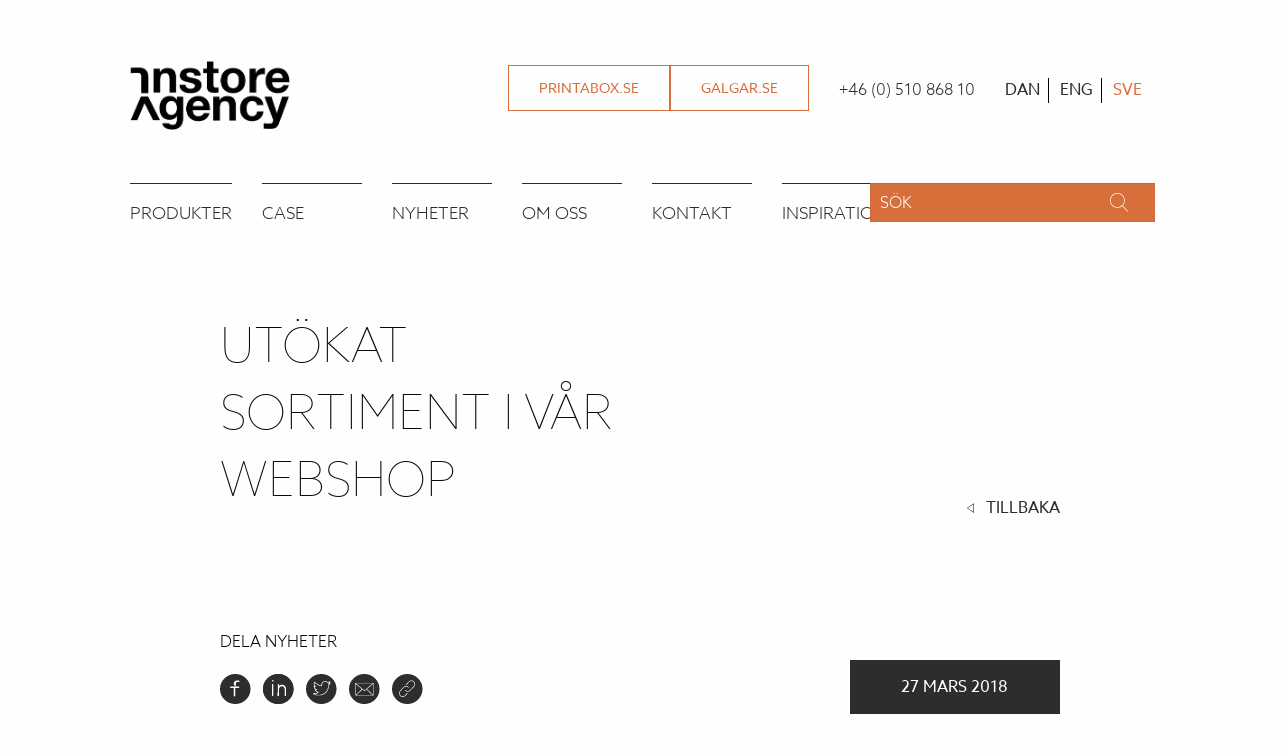

--- FILE ---
content_type: text/html; charset=UTF-8
request_url: https://instoreagency.se/utokat-sortiment-i-var-webshop/
body_size: 20627
content:
<!DOCTYPE HTML>
<!--[if IEMobile 7 ]><html class="no-js iem7" manifest="default.appcache?v=1"><![endif]-->
<!--[if lt IE 7 ]><html class="no-js ie6" lang="en"><![endif]-->
<!--[if IE 7 ]><html class="no-js ie7" lang="en"><![endif]-->
<!--[if IE 8 ]><html class="no-js ie8" lang="en"><![endif]-->
<!--[if (gte IE 9)|(gt IEMobile 7)|!(IEMobile)|!(IE)]><!--><html class="no-js" lang="en"><!--<![endif]-->
<!--
      ___                       ___           ___           ___                                  ___           ___           ___
     /  /\        ___          /__/\         /__/\         /  /\                                /__/\         /  /\         /__/\          ___
    /  /:/_      /  /\        |  |::\       |  |::\       /  /::\                               \  \:\       /  /:/_        \  \:\        /  /\
   /  /:/ /\    /  /:/        |  |:|:\      |  |:|:\     /  /:/\:\             ___     ___       \  \:\     /  /:/ /\        \  \:\      /  /:/
  /  /:/ /::\  /__/::\      __|__|:|\:\   __|__|:|\:\   /  /:/~/::\           /__/\   /  /\  ___  \  \:\   /  /:/_/::\   _____\__\:\    /  /:/
 /__/:/ /:/\:\ \__\/\:\__  /__/::::| \:\ /__/::::| \:\ /__/:/ /:/\:\          \  \:\ /  /:/ /__/\  \__\:\ /__/:/__\/\:\ /__/::::::::\  /  /::\
 \  \:\/:/~/:/    \  \:\/\ \  \:\~~\__\/ \  \:\~~\__\/ \  \:\/:/__\/           \  \:\  /:/  \  \:\ /  /:/ \  \:\ /~~/:/ \  \:\~~\~~\/ /__/:/\:\
  \  \::/ /:/      \__\::/  \  \:\        \  \:\        \  \::/                 \  \:\/:/    \  \:\  /:/   \  \:\  /:/   \  \:\  ~~~  \__\/  \:\
   \__\/ /:/       /__/:/    \  \:\        \  \:\        \  \:\                  \  \::/      \  \:\/:/     \  \:\/:/     \  \:\           \  \:\
     /__/:/        \__\/      \  \:\        \  \:\        \  \:\                  \__\/        \  \::/       \  \::/       \  \:\           \__\/
     \__\/                     \__\/         \__\/         \__\/                                \__\/         \__\/         \__\/
-->
	<head>
		<title> | Utökat sortiment i vår webshop</title>
		<meta charset="UTF-8" />
	  	<meta http-equiv="X-UA-Compatible" content="IE=edge,chrome=1">
		<meta name="viewport" content="width=device-width, initial-scale=1.0">
		<link rel="shortcut icon" href="https://instoreagency.se/wp-content/themes/instore-agency/images/favicon.png?v=2"/>
		<meta name='robots' content='max-image-preview:large' />
	<style>img:is([sizes="auto" i], [sizes^="auto," i]) { contain-intrinsic-size: 3000px 1500px }</style>
	<script id="cookieyes" type="text/javascript" src="https://cdn-cookieyes.com/client_data/b6bac8eac09aef9876ab6e97/script.js"></script><link rel='dns-prefetch' href='//instoreagency.se' />
<link rel='dns-prefetch' href='//js-eu1.hs-scripts.com' />
<link rel='dns-prefetch' href='//api.tiles.mapbox.com' />
<link rel="alternate" type="application/rss+xml" title="Instore Agency &raquo; Kommentarsflöde för Utökat sortiment i vår webshop" href="https://instoreagency.se/utokat-sortiment-i-var-webshop/feed/" />
		<!-- This site uses the Google Analytics by MonsterInsights plugin v9.11.1 - Using Analytics tracking - https://www.monsterinsights.com/ -->
							<script src="//www.googletagmanager.com/gtag/js?id=G-S866ZMPED0"  data-cfasync="false" data-wpfc-render="false" type="text/javascript" async></script>
			<script data-cfasync="false" data-wpfc-render="false" type="text/javascript">
				var mi_version = '9.11.1';
				var mi_track_user = true;
				var mi_no_track_reason = '';
								var MonsterInsightsDefaultLocations = {"page_location":"https:\/\/instoreagency.se\/utokat-sortiment-i-var-webshop\/?q=\/utokat-sortiment-i-var-webshop\/&"};
								if ( typeof MonsterInsightsPrivacyGuardFilter === 'function' ) {
					var MonsterInsightsLocations = (typeof MonsterInsightsExcludeQuery === 'object') ? MonsterInsightsPrivacyGuardFilter( MonsterInsightsExcludeQuery ) : MonsterInsightsPrivacyGuardFilter( MonsterInsightsDefaultLocations );
				} else {
					var MonsterInsightsLocations = (typeof MonsterInsightsExcludeQuery === 'object') ? MonsterInsightsExcludeQuery : MonsterInsightsDefaultLocations;
				}

								var disableStrs = [
										'ga-disable-G-S866ZMPED0',
									];

				/* Function to detect opted out users */
				function __gtagTrackerIsOptedOut() {
					for (var index = 0; index < disableStrs.length; index++) {
						if (document.cookie.indexOf(disableStrs[index] + '=true') > -1) {
							return true;
						}
					}

					return false;
				}

				/* Disable tracking if the opt-out cookie exists. */
				if (__gtagTrackerIsOptedOut()) {
					for (var index = 0; index < disableStrs.length; index++) {
						window[disableStrs[index]] = true;
					}
				}

				/* Opt-out function */
				function __gtagTrackerOptout() {
					for (var index = 0; index < disableStrs.length; index++) {
						document.cookie = disableStrs[index] + '=true; expires=Thu, 31 Dec 2099 23:59:59 UTC; path=/';
						window[disableStrs[index]] = true;
					}
				}

				if ('undefined' === typeof gaOptout) {
					function gaOptout() {
						__gtagTrackerOptout();
					}
				}
								window.dataLayer = window.dataLayer || [];

				window.MonsterInsightsDualTracker = {
					helpers: {},
					trackers: {},
				};
				if (mi_track_user) {
					function __gtagDataLayer() {
						dataLayer.push(arguments);
					}

					function __gtagTracker(type, name, parameters) {
						if (!parameters) {
							parameters = {};
						}

						if (parameters.send_to) {
							__gtagDataLayer.apply(null, arguments);
							return;
						}

						if (type === 'event') {
														parameters.send_to = monsterinsights_frontend.v4_id;
							var hookName = name;
							if (typeof parameters['event_category'] !== 'undefined') {
								hookName = parameters['event_category'] + ':' + name;
							}

							if (typeof MonsterInsightsDualTracker.trackers[hookName] !== 'undefined') {
								MonsterInsightsDualTracker.trackers[hookName](parameters);
							} else {
								__gtagDataLayer('event', name, parameters);
							}
							
						} else {
							__gtagDataLayer.apply(null, arguments);
						}
					}

					__gtagTracker('js', new Date());
					__gtagTracker('set', {
						'developer_id.dZGIzZG': true,
											});
					if ( MonsterInsightsLocations.page_location ) {
						__gtagTracker('set', MonsterInsightsLocations);
					}
										__gtagTracker('config', 'G-S866ZMPED0', {"forceSSL":"true","link_attribution":"true"} );
										window.gtag = __gtagTracker;										(function () {
						/* https://developers.google.com/analytics/devguides/collection/analyticsjs/ */
						/* ga and __gaTracker compatibility shim. */
						var noopfn = function () {
							return null;
						};
						var newtracker = function () {
							return new Tracker();
						};
						var Tracker = function () {
							return null;
						};
						var p = Tracker.prototype;
						p.get = noopfn;
						p.set = noopfn;
						p.send = function () {
							var args = Array.prototype.slice.call(arguments);
							args.unshift('send');
							__gaTracker.apply(null, args);
						};
						var __gaTracker = function () {
							var len = arguments.length;
							if (len === 0) {
								return;
							}
							var f = arguments[len - 1];
							if (typeof f !== 'object' || f === null || typeof f.hitCallback !== 'function') {
								if ('send' === arguments[0]) {
									var hitConverted, hitObject = false, action;
									if ('event' === arguments[1]) {
										if ('undefined' !== typeof arguments[3]) {
											hitObject = {
												'eventAction': arguments[3],
												'eventCategory': arguments[2],
												'eventLabel': arguments[4],
												'value': arguments[5] ? arguments[5] : 1,
											}
										}
									}
									if ('pageview' === arguments[1]) {
										if ('undefined' !== typeof arguments[2]) {
											hitObject = {
												'eventAction': 'page_view',
												'page_path': arguments[2],
											}
										}
									}
									if (typeof arguments[2] === 'object') {
										hitObject = arguments[2];
									}
									if (typeof arguments[5] === 'object') {
										Object.assign(hitObject, arguments[5]);
									}
									if ('undefined' !== typeof arguments[1].hitType) {
										hitObject = arguments[1];
										if ('pageview' === hitObject.hitType) {
											hitObject.eventAction = 'page_view';
										}
									}
									if (hitObject) {
										action = 'timing' === arguments[1].hitType ? 'timing_complete' : hitObject.eventAction;
										hitConverted = mapArgs(hitObject);
										__gtagTracker('event', action, hitConverted);
									}
								}
								return;
							}

							function mapArgs(args) {
								var arg, hit = {};
								var gaMap = {
									'eventCategory': 'event_category',
									'eventAction': 'event_action',
									'eventLabel': 'event_label',
									'eventValue': 'event_value',
									'nonInteraction': 'non_interaction',
									'timingCategory': 'event_category',
									'timingVar': 'name',
									'timingValue': 'value',
									'timingLabel': 'event_label',
									'page': 'page_path',
									'location': 'page_location',
									'title': 'page_title',
									'referrer' : 'page_referrer',
								};
								for (arg in args) {
																		if (!(!args.hasOwnProperty(arg) || !gaMap.hasOwnProperty(arg))) {
										hit[gaMap[arg]] = args[arg];
									} else {
										hit[arg] = args[arg];
									}
								}
								return hit;
							}

							try {
								f.hitCallback();
							} catch (ex) {
							}
						};
						__gaTracker.create = newtracker;
						__gaTracker.getByName = newtracker;
						__gaTracker.getAll = function () {
							return [];
						};
						__gaTracker.remove = noopfn;
						__gaTracker.loaded = true;
						window['__gaTracker'] = __gaTracker;
					})();
									} else {
										console.log("");
					(function () {
						function __gtagTracker() {
							return null;
						}

						window['__gtagTracker'] = __gtagTracker;
						window['gtag'] = __gtagTracker;
					})();
									}
			</script>
							<!-- / Google Analytics by MonsterInsights -->
		<script type="text/javascript">
/* <![CDATA[ */
window._wpemojiSettings = {"baseUrl":"https:\/\/s.w.org\/images\/core\/emoji\/16.0.1\/72x72\/","ext":".png","svgUrl":"https:\/\/s.w.org\/images\/core\/emoji\/16.0.1\/svg\/","svgExt":".svg","source":{"concatemoji":"https:\/\/instoreagency.se\/wp-includes\/js\/wp-emoji-release.min.js?ver=6.8.3"}};
/*! This file is auto-generated */
!function(s,n){var o,i,e;function c(e){try{var t={supportTests:e,timestamp:(new Date).valueOf()};sessionStorage.setItem(o,JSON.stringify(t))}catch(e){}}function p(e,t,n){e.clearRect(0,0,e.canvas.width,e.canvas.height),e.fillText(t,0,0);var t=new Uint32Array(e.getImageData(0,0,e.canvas.width,e.canvas.height).data),a=(e.clearRect(0,0,e.canvas.width,e.canvas.height),e.fillText(n,0,0),new Uint32Array(e.getImageData(0,0,e.canvas.width,e.canvas.height).data));return t.every(function(e,t){return e===a[t]})}function u(e,t){e.clearRect(0,0,e.canvas.width,e.canvas.height),e.fillText(t,0,0);for(var n=e.getImageData(16,16,1,1),a=0;a<n.data.length;a++)if(0!==n.data[a])return!1;return!0}function f(e,t,n,a){switch(t){case"flag":return n(e,"\ud83c\udff3\ufe0f\u200d\u26a7\ufe0f","\ud83c\udff3\ufe0f\u200b\u26a7\ufe0f")?!1:!n(e,"\ud83c\udde8\ud83c\uddf6","\ud83c\udde8\u200b\ud83c\uddf6")&&!n(e,"\ud83c\udff4\udb40\udc67\udb40\udc62\udb40\udc65\udb40\udc6e\udb40\udc67\udb40\udc7f","\ud83c\udff4\u200b\udb40\udc67\u200b\udb40\udc62\u200b\udb40\udc65\u200b\udb40\udc6e\u200b\udb40\udc67\u200b\udb40\udc7f");case"emoji":return!a(e,"\ud83e\udedf")}return!1}function g(e,t,n,a){var r="undefined"!=typeof WorkerGlobalScope&&self instanceof WorkerGlobalScope?new OffscreenCanvas(300,150):s.createElement("canvas"),o=r.getContext("2d",{willReadFrequently:!0}),i=(o.textBaseline="top",o.font="600 32px Arial",{});return e.forEach(function(e){i[e]=t(o,e,n,a)}),i}function t(e){var t=s.createElement("script");t.src=e,t.defer=!0,s.head.appendChild(t)}"undefined"!=typeof Promise&&(o="wpEmojiSettingsSupports",i=["flag","emoji"],n.supports={everything:!0,everythingExceptFlag:!0},e=new Promise(function(e){s.addEventListener("DOMContentLoaded",e,{once:!0})}),new Promise(function(t){var n=function(){try{var e=JSON.parse(sessionStorage.getItem(o));if("object"==typeof e&&"number"==typeof e.timestamp&&(new Date).valueOf()<e.timestamp+604800&&"object"==typeof e.supportTests)return e.supportTests}catch(e){}return null}();if(!n){if("undefined"!=typeof Worker&&"undefined"!=typeof OffscreenCanvas&&"undefined"!=typeof URL&&URL.createObjectURL&&"undefined"!=typeof Blob)try{var e="postMessage("+g.toString()+"("+[JSON.stringify(i),f.toString(),p.toString(),u.toString()].join(",")+"));",a=new Blob([e],{type:"text/javascript"}),r=new Worker(URL.createObjectURL(a),{name:"wpTestEmojiSupports"});return void(r.onmessage=function(e){c(n=e.data),r.terminate(),t(n)})}catch(e){}c(n=g(i,f,p,u))}t(n)}).then(function(e){for(var t in e)n.supports[t]=e[t],n.supports.everything=n.supports.everything&&n.supports[t],"flag"!==t&&(n.supports.everythingExceptFlag=n.supports.everythingExceptFlag&&n.supports[t]);n.supports.everythingExceptFlag=n.supports.everythingExceptFlag&&!n.supports.flag,n.DOMReady=!1,n.readyCallback=function(){n.DOMReady=!0}}).then(function(){return e}).then(function(){var e;n.supports.everything||(n.readyCallback(),(e=n.source||{}).concatemoji?t(e.concatemoji):e.wpemoji&&e.twemoji&&(t(e.twemoji),t(e.wpemoji)))}))}((window,document),window._wpemojiSettings);
/* ]]> */
</script>
<link rel='stylesheet' id='icomoon-css' href='https://instoreagency.se/wp-content/plugins/solid-post-likes/vendor/htmlburger/carbon-field-icon/build/icomoon.css?ver=1.0.0' type='text/css' media='all' />
<style id='wp-emoji-styles-inline-css' type='text/css'>

	img.wp-smiley, img.emoji {
		display: inline !important;
		border: none !important;
		box-shadow: none !important;
		height: 1em !important;
		width: 1em !important;
		margin: 0 0.07em !important;
		vertical-align: -0.1em !important;
		background: none !important;
		padding: 0 !important;
	}
</style>
<link rel='stylesheet' id='wp-block-library-css' href='https://instoreagency.se/wp-includes/css/dist/block-library/style.min.css?ver=6.8.3' type='text/css' media='all' />
<style id='classic-theme-styles-inline-css' type='text/css'>
/*! This file is auto-generated */
.wp-block-button__link{color:#fff;background-color:#32373c;border-radius:9999px;box-shadow:none;text-decoration:none;padding:calc(.667em + 2px) calc(1.333em + 2px);font-size:1.125em}.wp-block-file__button{background:#32373c;color:#fff;text-decoration:none}
</style>
<style id='bogo-language-switcher-style-inline-css' type='text/css'>
ul.bogo-language-switcher li {
	list-style: none outside none;
	padding: 0;
}

#wpadminbar #wp-admin-bar-bogo-user-locale .ab-icon::before {
	content: "\f326";
	top: 2px;
}

/* National Flags */

.bogoflags,
.bogoflags-before:before {
	display: inline-block;
	width: 16px;
	height: 11px;
	background-image: none;
	background-color: transparent;
	border: none;
	padding: 0;
	margin: 0 4px;
	vertical-align: top;
}

.bogoflags-ad:before {
	content: url('/wp-content/plugins/bogo/includes/css/../../images/flag-icons/ad.png');
}

.bogoflags-ae:before {
	content: url('/wp-content/plugins/bogo/includes/css/../../images/flag-icons/ae.png');
}

.bogoflags-af:before {
	content: url('/wp-content/plugins/bogo/includes/css/../../images/flag-icons/af.png');
}

.bogoflags-ag:before {
	content: url('/wp-content/plugins/bogo/includes/css/../../images/flag-icons/ag.png');
}

.bogoflags-ai:before {
	content: url('/wp-content/plugins/bogo/includes/css/../../images/flag-icons/ai.png');
}

.bogoflags-al:before {
	content: url('/wp-content/plugins/bogo/includes/css/../../images/flag-icons/al.png');
}

.bogoflags-am:before {
	content: url('/wp-content/plugins/bogo/includes/css/../../images/flag-icons/am.png');
}

.bogoflags-an:before {
	content: url('/wp-content/plugins/bogo/includes/css/../../images/flag-icons/an.png');
}

.bogoflags-ao:before {
	content: url('/wp-content/plugins/bogo/includes/css/../../images/flag-icons/ao.png');
}

.bogoflags-ar:before {
	content: url('/wp-content/plugins/bogo/includes/css/../../images/flag-icons/ar.png');
}

.bogoflags-as:before {
	content: url('/wp-content/plugins/bogo/includes/css/../../images/flag-icons/as.png');
}

.bogoflags-at:before {
	content: url('/wp-content/plugins/bogo/includes/css/../../images/flag-icons/at.png');
}

.bogoflags-au:before {
	content: url('/wp-content/plugins/bogo/includes/css/../../images/flag-icons/au.png');
}

.bogoflags-aw:before {
	content: url('/wp-content/plugins/bogo/includes/css/../../images/flag-icons/aw.png');
}

.bogoflags-ax:before {
	content: url('/wp-content/plugins/bogo/includes/css/../../images/flag-icons/ax.png');
}

.bogoflags-az:before {
	content: url('/wp-content/plugins/bogo/includes/css/../../images/flag-icons/az.png');
}

.bogoflags-ba:before {
	content: url('/wp-content/plugins/bogo/includes/css/../../images/flag-icons/ba.png');
}

.bogoflags-bb:before {
	content: url('/wp-content/plugins/bogo/includes/css/../../images/flag-icons/bb.png');
}

.bogoflags-bd:before {
	content: url('/wp-content/plugins/bogo/includes/css/../../images/flag-icons/bd.png');
}

.bogoflags-be:before {
	content: url('/wp-content/plugins/bogo/includes/css/../../images/flag-icons/be.png');
}

.bogoflags-bf:before {
	content: url('/wp-content/plugins/bogo/includes/css/../../images/flag-icons/bf.png');
}

.bogoflags-bg:before {
	content: url('/wp-content/plugins/bogo/includes/css/../../images/flag-icons/bg.png');
}

.bogoflags-bh:before {
	content: url('/wp-content/plugins/bogo/includes/css/../../images/flag-icons/bh.png');
}

.bogoflags-bi:before {
	content: url('/wp-content/plugins/bogo/includes/css/../../images/flag-icons/bi.png');
}

.bogoflags-bj:before {
	content: url('/wp-content/plugins/bogo/includes/css/../../images/flag-icons/bj.png');
}

.bogoflags-bm:before {
	content: url('/wp-content/plugins/bogo/includes/css/../../images/flag-icons/bm.png');
}

.bogoflags-bn:before {
	content: url('/wp-content/plugins/bogo/includes/css/../../images/flag-icons/bn.png');
}

.bogoflags-bo:before {
	content: url('/wp-content/plugins/bogo/includes/css/../../images/flag-icons/bo.png');
}

.bogoflags-br:before {
	content: url('/wp-content/plugins/bogo/includes/css/../../images/flag-icons/br.png');
}

.bogoflags-bs:before {
	content: url('/wp-content/plugins/bogo/includes/css/../../images/flag-icons/bs.png');
}

.bogoflags-bt:before {
	content: url('/wp-content/plugins/bogo/includes/css/../../images/flag-icons/bt.png');
}

.bogoflags-bv:before {
	content: url('/wp-content/plugins/bogo/includes/css/../../images/flag-icons/bv.png');
}

.bogoflags-bw:before {
	content: url('/wp-content/plugins/bogo/includes/css/../../images/flag-icons/bw.png');
}

.bogoflags-by:before {
	content: url('/wp-content/plugins/bogo/includes/css/../../images/flag-icons/by.png');
}

.bogoflags-bz:before {
	content: url('/wp-content/plugins/bogo/includes/css/../../images/flag-icons/bz.png');
}

.bogoflags-ca:before {
	content: url('/wp-content/plugins/bogo/includes/css/../../images/flag-icons/ca.png');
}

.bogoflags-catalonia:before {
	content: url('/wp-content/plugins/bogo/includes/css/../../images/flag-icons/catalonia.png');
}

.bogoflags-cc:before {
	content: url('/wp-content/plugins/bogo/includes/css/../../images/flag-icons/cc.png');
}

.bogoflags-cd:before {
	content: url('/wp-content/plugins/bogo/includes/css/../../images/flag-icons/cd.png');
}

.bogoflags-cf:before {
	content: url('/wp-content/plugins/bogo/includes/css/../../images/flag-icons/cf.png');
}

.bogoflags-cg:before {
	content: url('/wp-content/plugins/bogo/includes/css/../../images/flag-icons/cg.png');
}

.bogoflags-ch:before {
	content: url('/wp-content/plugins/bogo/includes/css/../../images/flag-icons/ch.png');
}

.bogoflags-ci:before {
	content: url('/wp-content/plugins/bogo/includes/css/../../images/flag-icons/ci.png');
}

.bogoflags-ck:before {
	content: url('/wp-content/plugins/bogo/includes/css/../../images/flag-icons/ck.png');
}

.bogoflags-cl:before {
	content: url('/wp-content/plugins/bogo/includes/css/../../images/flag-icons/cl.png');
}

.bogoflags-cm:before {
	content: url('/wp-content/plugins/bogo/includes/css/../../images/flag-icons/cm.png');
}

.bogoflags-cn:before {
	content: url('/wp-content/plugins/bogo/includes/css/../../images/flag-icons/cn.png');
}

.bogoflags-co:before {
	content: url('/wp-content/plugins/bogo/includes/css/../../images/flag-icons/co.png');
}

.bogoflags-cr:before {
	content: url('/wp-content/plugins/bogo/includes/css/../../images/flag-icons/cr.png');
}

.bogoflags-cs:before {
	content: url('/wp-content/plugins/bogo/includes/css/../../images/flag-icons/cs.png');
}

.bogoflags-cu:before {
	content: url('/wp-content/plugins/bogo/includes/css/../../images/flag-icons/cu.png');
}

.bogoflags-cv:before {
	content: url('/wp-content/plugins/bogo/includes/css/../../images/flag-icons/cv.png');
}

.bogoflags-cx:before {
	content: url('/wp-content/plugins/bogo/includes/css/../../images/flag-icons/cx.png');
}

.bogoflags-cy:before {
	content: url('/wp-content/plugins/bogo/includes/css/../../images/flag-icons/cy.png');
}

.bogoflags-cz:before {
	content: url('/wp-content/plugins/bogo/includes/css/../../images/flag-icons/cz.png');
}

.bogoflags-de:before {
	content: url('/wp-content/plugins/bogo/includes/css/../../images/flag-icons/de.png');
}

.bogoflags-dj:before {
	content: url('/wp-content/plugins/bogo/includes/css/../../images/flag-icons/dj.png');
}

.bogoflags-dk:before {
	content: url('/wp-content/plugins/bogo/includes/css/../../images/flag-icons/dk.png');
}

.bogoflags-dm:before {
	content: url('/wp-content/plugins/bogo/includes/css/../../images/flag-icons/dm.png');
}

.bogoflags-do:before {
	content: url('/wp-content/plugins/bogo/includes/css/../../images/flag-icons/do.png');
}

.bogoflags-dz:before {
	content: url('/wp-content/plugins/bogo/includes/css/../../images/flag-icons/dz.png');
}

.bogoflags-ec:before {
	content: url('/wp-content/plugins/bogo/includes/css/../../images/flag-icons/ec.png');
}

.bogoflags-ee:before {
	content: url('/wp-content/plugins/bogo/includes/css/../../images/flag-icons/ee.png');
}

.bogoflags-eg:before {
	content: url('/wp-content/plugins/bogo/includes/css/../../images/flag-icons/eg.png');
}

.bogoflags-eh:before {
	content: url('/wp-content/plugins/bogo/includes/css/../../images/flag-icons/eh.png');
}

.bogoflags-england:before {
	content: url('/wp-content/plugins/bogo/includes/css/../../images/flag-icons/england.png');
}

.bogoflags-er:before {
	content: url('/wp-content/plugins/bogo/includes/css/../../images/flag-icons/er.png');
}

.bogoflags-es:before {
	content: url('/wp-content/plugins/bogo/includes/css/../../images/flag-icons/es.png');
}

.bogoflags-et:before {
	content: url('/wp-content/plugins/bogo/includes/css/../../images/flag-icons/et.png');
}

.bogoflags-europeanunion:before {
	content: url('/wp-content/plugins/bogo/includes/css/../../images/flag-icons/europeanunion.png');
}

.bogoflags-fam:before {
	content: url('/wp-content/plugins/bogo/includes/css/../../images/flag-icons/fam.png');
}

.bogoflags-fi:before {
	content: url('/wp-content/plugins/bogo/includes/css/../../images/flag-icons/fi.png');
}

.bogoflags-fj:before {
	content: url('/wp-content/plugins/bogo/includes/css/../../images/flag-icons/fj.png');
}

.bogoflags-fk:before {
	content: url('/wp-content/plugins/bogo/includes/css/../../images/flag-icons/fk.png');
}

.bogoflags-fm:before {
	content: url('/wp-content/plugins/bogo/includes/css/../../images/flag-icons/fm.png');
}

.bogoflags-fo:before {
	content: url('/wp-content/plugins/bogo/includes/css/../../images/flag-icons/fo.png');
}

.bogoflags-fr:before {
	content: url('/wp-content/plugins/bogo/includes/css/../../images/flag-icons/fr.png');
}

.bogoflags-ga:before {
	content: url('/wp-content/plugins/bogo/includes/css/../../images/flag-icons/ga.png');
}

.bogoflags-gb:before {
	content: url('/wp-content/plugins/bogo/includes/css/../../images/flag-icons/gb.png');
}

.bogoflags-gd:before {
	content: url('/wp-content/plugins/bogo/includes/css/../../images/flag-icons/gd.png');
}

.bogoflags-ge:before {
	content: url('/wp-content/plugins/bogo/includes/css/../../images/flag-icons/ge.png');
}

.bogoflags-gf:before {
	content: url('/wp-content/plugins/bogo/includes/css/../../images/flag-icons/gf.png');
}

.bogoflags-gh:before {
	content: url('/wp-content/plugins/bogo/includes/css/../../images/flag-icons/gh.png');
}

.bogoflags-gi:before {
	content: url('/wp-content/plugins/bogo/includes/css/../../images/flag-icons/gi.png');
}

.bogoflags-gl:before {
	content: url('/wp-content/plugins/bogo/includes/css/../../images/flag-icons/gl.png');
}

.bogoflags-gm:before {
	content: url('/wp-content/plugins/bogo/includes/css/../../images/flag-icons/gm.png');
}

.bogoflags-gn:before {
	content: url('/wp-content/plugins/bogo/includes/css/../../images/flag-icons/gn.png');
}

.bogoflags-gp:before {
	content: url('/wp-content/plugins/bogo/includes/css/../../images/flag-icons/gp.png');
}

.bogoflags-gq:before {
	content: url('/wp-content/plugins/bogo/includes/css/../../images/flag-icons/gq.png');
}

.bogoflags-gr:before {
	content: url('/wp-content/plugins/bogo/includes/css/../../images/flag-icons/gr.png');
}

.bogoflags-gs:before {
	content: url('/wp-content/plugins/bogo/includes/css/../../images/flag-icons/gs.png');
}

.bogoflags-gt:before {
	content: url('/wp-content/plugins/bogo/includes/css/../../images/flag-icons/gt.png');
}

.bogoflags-gu:before {
	content: url('/wp-content/plugins/bogo/includes/css/../../images/flag-icons/gu.png');
}

.bogoflags-gw:before {
	content: url('/wp-content/plugins/bogo/includes/css/../../images/flag-icons/gw.png');
}

.bogoflags-gy:before {
	content: url('/wp-content/plugins/bogo/includes/css/../../images/flag-icons/gy.png');
}

.bogoflags-hk:before {
	content: url('/wp-content/plugins/bogo/includes/css/../../images/flag-icons/hk.png');
}

.bogoflags-hm:before {
	content: url('/wp-content/plugins/bogo/includes/css/../../images/flag-icons/hm.png');
}

.bogoflags-hn:before {
	content: url('/wp-content/plugins/bogo/includes/css/../../images/flag-icons/hn.png');
}

.bogoflags-hr:before {
	content: url('/wp-content/plugins/bogo/includes/css/../../images/flag-icons/hr.png');
}

.bogoflags-ht:before {
	content: url('/wp-content/plugins/bogo/includes/css/../../images/flag-icons/ht.png');
}

.bogoflags-hu:before {
	content: url('/wp-content/plugins/bogo/includes/css/../../images/flag-icons/hu.png');
}

.bogoflags-id:before {
	content: url('/wp-content/plugins/bogo/includes/css/../../images/flag-icons/id.png');
}

.bogoflags-ie:before {
	content: url('/wp-content/plugins/bogo/includes/css/../../images/flag-icons/ie.png');
}

.bogoflags-il:before {
	content: url('/wp-content/plugins/bogo/includes/css/../../images/flag-icons/il.png');
}

.bogoflags-in:before {
	content: url('/wp-content/plugins/bogo/includes/css/../../images/flag-icons/in.png');
}

.bogoflags-io:before {
	content: url('/wp-content/plugins/bogo/includes/css/../../images/flag-icons/io.png');
}

.bogoflags-iq:before {
	content: url('/wp-content/plugins/bogo/includes/css/../../images/flag-icons/iq.png');
}

.bogoflags-ir:before {
	content: url('/wp-content/plugins/bogo/includes/css/../../images/flag-icons/ir.png');
}

.bogoflags-is:before {
	content: url('/wp-content/plugins/bogo/includes/css/../../images/flag-icons/is.png');
}

.bogoflags-it:before {
	content: url('/wp-content/plugins/bogo/includes/css/../../images/flag-icons/it.png');
}

.bogoflags-jm:before {
	content: url('/wp-content/plugins/bogo/includes/css/../../images/flag-icons/jm.png');
}

.bogoflags-jo:before {
	content: url('/wp-content/plugins/bogo/includes/css/../../images/flag-icons/jo.png');
}

.bogoflags-jp:before {
	content: url('/wp-content/plugins/bogo/includes/css/../../images/flag-icons/jp.png');
}

.bogoflags-ke:before {
	content: url('/wp-content/plugins/bogo/includes/css/../../images/flag-icons/ke.png');
}

.bogoflags-kg:before {
	content: url('/wp-content/plugins/bogo/includes/css/../../images/flag-icons/kg.png');
}

.bogoflags-kh:before {
	content: url('/wp-content/plugins/bogo/includes/css/../../images/flag-icons/kh.png');
}

.bogoflags-ki:before {
	content: url('/wp-content/plugins/bogo/includes/css/../../images/flag-icons/ki.png');
}

.bogoflags-km:before {
	content: url('/wp-content/plugins/bogo/includes/css/../../images/flag-icons/km.png');
}

.bogoflags-kn:before {
	content: url('/wp-content/plugins/bogo/includes/css/../../images/flag-icons/kn.png');
}

.bogoflags-kp:before {
	content: url('/wp-content/plugins/bogo/includes/css/../../images/flag-icons/kp.png');
}

.bogoflags-kr:before {
	content: url('/wp-content/plugins/bogo/includes/css/../../images/flag-icons/kr.png');
}

.bogoflags-kw:before {
	content: url('/wp-content/plugins/bogo/includes/css/../../images/flag-icons/kw.png');
}

.bogoflags-ky:before {
	content: url('/wp-content/plugins/bogo/includes/css/../../images/flag-icons/ky.png');
}

.bogoflags-kz:before {
	content: url('/wp-content/plugins/bogo/includes/css/../../images/flag-icons/kz.png');
}

.bogoflags-la:before {
	content: url('/wp-content/plugins/bogo/includes/css/../../images/flag-icons/la.png');
}

.bogoflags-lb:before {
	content: url('/wp-content/plugins/bogo/includes/css/../../images/flag-icons/lb.png');
}

.bogoflags-lc:before {
	content: url('/wp-content/plugins/bogo/includes/css/../../images/flag-icons/lc.png');
}

.bogoflags-li:before {
	content: url('/wp-content/plugins/bogo/includes/css/../../images/flag-icons/li.png');
}

.bogoflags-lk:before {
	content: url('/wp-content/plugins/bogo/includes/css/../../images/flag-icons/lk.png');
}

.bogoflags-lr:before {
	content: url('/wp-content/plugins/bogo/includes/css/../../images/flag-icons/lr.png');
}

.bogoflags-ls:before {
	content: url('/wp-content/plugins/bogo/includes/css/../../images/flag-icons/ls.png');
}

.bogoflags-lt:before {
	content: url('/wp-content/plugins/bogo/includes/css/../../images/flag-icons/lt.png');
}

.bogoflags-lu:before {
	content: url('/wp-content/plugins/bogo/includes/css/../../images/flag-icons/lu.png');
}

.bogoflags-lv:before {
	content: url('/wp-content/plugins/bogo/includes/css/../../images/flag-icons/lv.png');
}

.bogoflags-ly:before {
	content: url('/wp-content/plugins/bogo/includes/css/../../images/flag-icons/ly.png');
}

.bogoflags-ma:before {
	content: url('/wp-content/plugins/bogo/includes/css/../../images/flag-icons/ma.png');
}

.bogoflags-mc:before {
	content: url('/wp-content/plugins/bogo/includes/css/../../images/flag-icons/mc.png');
}

.bogoflags-md:before {
	content: url('/wp-content/plugins/bogo/includes/css/../../images/flag-icons/md.png');
}

.bogoflags-me:before {
	content: url('/wp-content/plugins/bogo/includes/css/../../images/flag-icons/me.png');
}

.bogoflags-mg:before {
	content: url('/wp-content/plugins/bogo/includes/css/../../images/flag-icons/mg.png');
}

.bogoflags-mh:before {
	content: url('/wp-content/plugins/bogo/includes/css/../../images/flag-icons/mh.png');
}

.bogoflags-mk:before {
	content: url('/wp-content/plugins/bogo/includes/css/../../images/flag-icons/mk.png');
}

.bogoflags-ml:before {
	content: url('/wp-content/plugins/bogo/includes/css/../../images/flag-icons/ml.png');
}

.bogoflags-mm:before {
	content: url('/wp-content/plugins/bogo/includes/css/../../images/flag-icons/mm.png');
}

.bogoflags-mn:before {
	content: url('/wp-content/plugins/bogo/includes/css/../../images/flag-icons/mn.png');
}

.bogoflags-mo:before {
	content: url('/wp-content/plugins/bogo/includes/css/../../images/flag-icons/mo.png');
}

.bogoflags-mp:before {
	content: url('/wp-content/plugins/bogo/includes/css/../../images/flag-icons/mp.png');
}

.bogoflags-mq:before {
	content: url('/wp-content/plugins/bogo/includes/css/../../images/flag-icons/mq.png');
}

.bogoflags-mr:before {
	content: url('/wp-content/plugins/bogo/includes/css/../../images/flag-icons/mr.png');
}

.bogoflags-ms:before {
	content: url('/wp-content/plugins/bogo/includes/css/../../images/flag-icons/ms.png');
}

.bogoflags-mt:before {
	content: url('/wp-content/plugins/bogo/includes/css/../../images/flag-icons/mt.png');
}

.bogoflags-mu:before {
	content: url('/wp-content/plugins/bogo/includes/css/../../images/flag-icons/mu.png');
}

.bogoflags-mv:before {
	content: url('/wp-content/plugins/bogo/includes/css/../../images/flag-icons/mv.png');
}

.bogoflags-mw:before {
	content: url('/wp-content/plugins/bogo/includes/css/../../images/flag-icons/mw.png');
}

.bogoflags-mx:before {
	content: url('/wp-content/plugins/bogo/includes/css/../../images/flag-icons/mx.png');
}

.bogoflags-my:before {
	content: url('/wp-content/plugins/bogo/includes/css/../../images/flag-icons/my.png');
}

.bogoflags-mz:before {
	content: url('/wp-content/plugins/bogo/includes/css/../../images/flag-icons/mz.png');
}

.bogoflags-na:before {
	content: url('/wp-content/plugins/bogo/includes/css/../../images/flag-icons/na.png');
}

.bogoflags-nc:before {
	content: url('/wp-content/plugins/bogo/includes/css/../../images/flag-icons/nc.png');
}

.bogoflags-ne:before {
	content: url('/wp-content/plugins/bogo/includes/css/../../images/flag-icons/ne.png');
}

.bogoflags-nf:before {
	content: url('/wp-content/plugins/bogo/includes/css/../../images/flag-icons/nf.png');
}

.bogoflags-ng:before {
	content: url('/wp-content/plugins/bogo/includes/css/../../images/flag-icons/ng.png');
}

.bogoflags-ni:before {
	content: url('/wp-content/plugins/bogo/includes/css/../../images/flag-icons/ni.png');
}

.bogoflags-nl:before {
	content: url('/wp-content/plugins/bogo/includes/css/../../images/flag-icons/nl.png');
}

.bogoflags-no:before {
	content: url('/wp-content/plugins/bogo/includes/css/../../images/flag-icons/no.png');
}

.bogoflags-np:before {
	content: url('/wp-content/plugins/bogo/includes/css/../../images/flag-icons/np.png');
}

.bogoflags-nr:before {
	content: url('/wp-content/plugins/bogo/includes/css/../../images/flag-icons/nr.png');
}

.bogoflags-nu:before {
	content: url('/wp-content/plugins/bogo/includes/css/../../images/flag-icons/nu.png');
}

.bogoflags-nz:before {
	content: url('/wp-content/plugins/bogo/includes/css/../../images/flag-icons/nz.png');
}

.bogoflags-om:before {
	content: url('/wp-content/plugins/bogo/includes/css/../../images/flag-icons/om.png');
}

.bogoflags-pa:before {
	content: url('/wp-content/plugins/bogo/includes/css/../../images/flag-icons/pa.png');
}

.bogoflags-pe:before {
	content: url('/wp-content/plugins/bogo/includes/css/../../images/flag-icons/pe.png');
}

.bogoflags-pf:before {
	content: url('/wp-content/plugins/bogo/includes/css/../../images/flag-icons/pf.png');
}

.bogoflags-pg:before {
	content: url('/wp-content/plugins/bogo/includes/css/../../images/flag-icons/pg.png');
}

.bogoflags-ph:before {
	content: url('/wp-content/plugins/bogo/includes/css/../../images/flag-icons/ph.png');
}

.bogoflags-pk:before {
	content: url('/wp-content/plugins/bogo/includes/css/../../images/flag-icons/pk.png');
}

.bogoflags-pl:before {
	content: url('/wp-content/plugins/bogo/includes/css/../../images/flag-icons/pl.png');
}

.bogoflags-pm:before {
	content: url('/wp-content/plugins/bogo/includes/css/../../images/flag-icons/pm.png');
}

.bogoflags-pn:before {
	content: url('/wp-content/plugins/bogo/includes/css/../../images/flag-icons/pn.png');
}

.bogoflags-pr:before {
	content: url('/wp-content/plugins/bogo/includes/css/../../images/flag-icons/pr.png');
}

.bogoflags-ps:before {
	content: url('/wp-content/plugins/bogo/includes/css/../../images/flag-icons/ps.png');
}

.bogoflags-pt:before {
	content: url('/wp-content/plugins/bogo/includes/css/../../images/flag-icons/pt.png');
}

.bogoflags-pw:before {
	content: url('/wp-content/plugins/bogo/includes/css/../../images/flag-icons/pw.png');
}

.bogoflags-py:before {
	content: url('/wp-content/plugins/bogo/includes/css/../../images/flag-icons/py.png');
}

.bogoflags-qa:before {
	content: url('/wp-content/plugins/bogo/includes/css/../../images/flag-icons/qa.png');
}

.bogoflags-re:before {
	content: url('/wp-content/plugins/bogo/includes/css/../../images/flag-icons/re.png');
}

.bogoflags-ro:before {
	content: url('/wp-content/plugins/bogo/includes/css/../../images/flag-icons/ro.png');
}

.bogoflags-rs:before {
	content: url('/wp-content/plugins/bogo/includes/css/../../images/flag-icons/rs.png');
}

.bogoflags-ru:before {
	content: url('/wp-content/plugins/bogo/includes/css/../../images/flag-icons/ru.png');
}

.bogoflags-rw:before {
	content: url('/wp-content/plugins/bogo/includes/css/../../images/flag-icons/rw.png');
}

.bogoflags-sa:before {
	content: url('/wp-content/plugins/bogo/includes/css/../../images/flag-icons/sa.png');
}

.bogoflags-sb:before {
	content: url('/wp-content/plugins/bogo/includes/css/../../images/flag-icons/sb.png');
}

.bogoflags-sc:before {
	content: url('/wp-content/plugins/bogo/includes/css/../../images/flag-icons/sc.png');
}

.bogoflags-scotland:before {
	content: url('/wp-content/plugins/bogo/includes/css/../../images/flag-icons/scotland.png');
}

.bogoflags-sd:before {
	content: url('/wp-content/plugins/bogo/includes/css/../../images/flag-icons/sd.png');
}

.bogoflags-se:before {
	content: url('/wp-content/plugins/bogo/includes/css/../../images/flag-icons/se.png');
}

.bogoflags-sg:before {
	content: url('/wp-content/plugins/bogo/includes/css/../../images/flag-icons/sg.png');
}

.bogoflags-sh:before {
	content: url('/wp-content/plugins/bogo/includes/css/../../images/flag-icons/sh.png');
}

.bogoflags-si:before {
	content: url('/wp-content/plugins/bogo/includes/css/../../images/flag-icons/si.png');
}

.bogoflags-sj:before {
	content: url('/wp-content/plugins/bogo/includes/css/../../images/flag-icons/sj.png');
}

.bogoflags-sk:before {
	content: url('/wp-content/plugins/bogo/includes/css/../../images/flag-icons/sk.png');
}

.bogoflags-sl:before {
	content: url('/wp-content/plugins/bogo/includes/css/../../images/flag-icons/sl.png');
}

.bogoflags-sm:before {
	content: url('/wp-content/plugins/bogo/includes/css/../../images/flag-icons/sm.png');
}

.bogoflags-sn:before {
	content: url('/wp-content/plugins/bogo/includes/css/../../images/flag-icons/sn.png');
}

.bogoflags-so:before {
	content: url('/wp-content/plugins/bogo/includes/css/../../images/flag-icons/so.png');
}

.bogoflags-sr:before {
	content: url('/wp-content/plugins/bogo/includes/css/../../images/flag-icons/sr.png');
}

.bogoflags-st:before {
	content: url('/wp-content/plugins/bogo/includes/css/../../images/flag-icons/st.png');
}

.bogoflags-sv:before {
	content: url('/wp-content/plugins/bogo/includes/css/../../images/flag-icons/sv.png');
}

.bogoflags-sy:before {
	content: url('/wp-content/plugins/bogo/includes/css/../../images/flag-icons/sy.png');
}

.bogoflags-sz:before {
	content: url('/wp-content/plugins/bogo/includes/css/../../images/flag-icons/sz.png');
}

.bogoflags-tc:before {
	content: url('/wp-content/plugins/bogo/includes/css/../../images/flag-icons/tc.png');
}

.bogoflags-td:before {
	content: url('/wp-content/plugins/bogo/includes/css/../../images/flag-icons/td.png');
}

.bogoflags-tf:before {
	content: url('/wp-content/plugins/bogo/includes/css/../../images/flag-icons/tf.png');
}

.bogoflags-tg:before {
	content: url('/wp-content/plugins/bogo/includes/css/../../images/flag-icons/tg.png');
}

.bogoflags-th:before {
	content: url('/wp-content/plugins/bogo/includes/css/../../images/flag-icons/th.png');
}

.bogoflags-tj:before {
	content: url('/wp-content/plugins/bogo/includes/css/../../images/flag-icons/tj.png');
}

.bogoflags-tk:before {
	content: url('/wp-content/plugins/bogo/includes/css/../../images/flag-icons/tk.png');
}

.bogoflags-tl:before {
	content: url('/wp-content/plugins/bogo/includes/css/../../images/flag-icons/tl.png');
}

.bogoflags-tm:before {
	content: url('/wp-content/plugins/bogo/includes/css/../../images/flag-icons/tm.png');
}

.bogoflags-tn:before {
	content: url('/wp-content/plugins/bogo/includes/css/../../images/flag-icons/tn.png');
}

.bogoflags-to:before {
	content: url('/wp-content/plugins/bogo/includes/css/../../images/flag-icons/to.png');
}

.bogoflags-tr:before {
	content: url('/wp-content/plugins/bogo/includes/css/../../images/flag-icons/tr.png');
}

.bogoflags-tt:before {
	content: url('/wp-content/plugins/bogo/includes/css/../../images/flag-icons/tt.png');
}

.bogoflags-tv:before {
	content: url('/wp-content/plugins/bogo/includes/css/../../images/flag-icons/tv.png');
}

.bogoflags-tw:before {
	content: url('/wp-content/plugins/bogo/includes/css/../../images/flag-icons/tw.png');
}

.bogoflags-tz:before {
	content: url('/wp-content/plugins/bogo/includes/css/../../images/flag-icons/tz.png');
}

.bogoflags-ua:before {
	content: url('/wp-content/plugins/bogo/includes/css/../../images/flag-icons/ua.png');
}

.bogoflags-ug:before {
	content: url('/wp-content/plugins/bogo/includes/css/../../images/flag-icons/ug.png');
}

.bogoflags-um:before {
	content: url('/wp-content/plugins/bogo/includes/css/../../images/flag-icons/um.png');
}

.bogoflags-us:before {
	content: url('/wp-content/plugins/bogo/includes/css/../../images/flag-icons/us.png');
}

.bogoflags-uy:before {
	content: url('/wp-content/plugins/bogo/includes/css/../../images/flag-icons/uy.png');
}

.bogoflags-uz:before {
	content: url('/wp-content/plugins/bogo/includes/css/../../images/flag-icons/uz.png');
}

.bogoflags-va:before {
	content: url('/wp-content/plugins/bogo/includes/css/../../images/flag-icons/va.png');
}

.bogoflags-vc:before {
	content: url('/wp-content/plugins/bogo/includes/css/../../images/flag-icons/vc.png');
}

.bogoflags-ve:before {
	content: url('/wp-content/plugins/bogo/includes/css/../../images/flag-icons/ve.png');
}

.bogoflags-vg:before {
	content: url('/wp-content/plugins/bogo/includes/css/../../images/flag-icons/vg.png');
}

.bogoflags-vi:before {
	content: url('/wp-content/plugins/bogo/includes/css/../../images/flag-icons/vi.png');
}

.bogoflags-vn:before {
	content: url('/wp-content/plugins/bogo/includes/css/../../images/flag-icons/vn.png');
}

.bogoflags-vu:before {
	content: url('/wp-content/plugins/bogo/includes/css/../../images/flag-icons/vu.png');
}

.bogoflags-wales:before {
	content: url('/wp-content/plugins/bogo/includes/css/../../images/flag-icons/wales.png');
}

.bogoflags-wf:before {
	content: url('/wp-content/plugins/bogo/includes/css/../../images/flag-icons/wf.png');
}

.bogoflags-ws:before {
	content: url('/wp-content/plugins/bogo/includes/css/../../images/flag-icons/ws.png');
}

.bogoflags-ye:before {
	content: url('/wp-content/plugins/bogo/includes/css/../../images/flag-icons/ye.png');
}

.bogoflags-yt:before {
	content: url('/wp-content/plugins/bogo/includes/css/../../images/flag-icons/yt.png');
}

.bogoflags-za:before {
	content: url('/wp-content/plugins/bogo/includes/css/../../images/flag-icons/za.png');
}

.bogoflags-zm:before {
	content: url('/wp-content/plugins/bogo/includes/css/../../images/flag-icons/zm.png');
}

.bogoflags-zw:before {
	content: url('/wp-content/plugins/bogo/includes/css/../../images/flag-icons/zw.png');
}

</style>
<style id='global-styles-inline-css' type='text/css'>
:root{--wp--preset--aspect-ratio--square: 1;--wp--preset--aspect-ratio--4-3: 4/3;--wp--preset--aspect-ratio--3-4: 3/4;--wp--preset--aspect-ratio--3-2: 3/2;--wp--preset--aspect-ratio--2-3: 2/3;--wp--preset--aspect-ratio--16-9: 16/9;--wp--preset--aspect-ratio--9-16: 9/16;--wp--preset--color--black: #000000;--wp--preset--color--cyan-bluish-gray: #abb8c3;--wp--preset--color--white: #ffffff;--wp--preset--color--pale-pink: #f78da7;--wp--preset--color--vivid-red: #cf2e2e;--wp--preset--color--luminous-vivid-orange: #ff6900;--wp--preset--color--luminous-vivid-amber: #fcb900;--wp--preset--color--light-green-cyan: #7bdcb5;--wp--preset--color--vivid-green-cyan: #00d084;--wp--preset--color--pale-cyan-blue: #8ed1fc;--wp--preset--color--vivid-cyan-blue: #0693e3;--wp--preset--color--vivid-purple: #9b51e0;--wp--preset--gradient--vivid-cyan-blue-to-vivid-purple: linear-gradient(135deg,rgba(6,147,227,1) 0%,rgb(155,81,224) 100%);--wp--preset--gradient--light-green-cyan-to-vivid-green-cyan: linear-gradient(135deg,rgb(122,220,180) 0%,rgb(0,208,130) 100%);--wp--preset--gradient--luminous-vivid-amber-to-luminous-vivid-orange: linear-gradient(135deg,rgba(252,185,0,1) 0%,rgba(255,105,0,1) 100%);--wp--preset--gradient--luminous-vivid-orange-to-vivid-red: linear-gradient(135deg,rgba(255,105,0,1) 0%,rgb(207,46,46) 100%);--wp--preset--gradient--very-light-gray-to-cyan-bluish-gray: linear-gradient(135deg,rgb(238,238,238) 0%,rgb(169,184,195) 100%);--wp--preset--gradient--cool-to-warm-spectrum: linear-gradient(135deg,rgb(74,234,220) 0%,rgb(151,120,209) 20%,rgb(207,42,186) 40%,rgb(238,44,130) 60%,rgb(251,105,98) 80%,rgb(254,248,76) 100%);--wp--preset--gradient--blush-light-purple: linear-gradient(135deg,rgb(255,206,236) 0%,rgb(152,150,240) 100%);--wp--preset--gradient--blush-bordeaux: linear-gradient(135deg,rgb(254,205,165) 0%,rgb(254,45,45) 50%,rgb(107,0,62) 100%);--wp--preset--gradient--luminous-dusk: linear-gradient(135deg,rgb(255,203,112) 0%,rgb(199,81,192) 50%,rgb(65,88,208) 100%);--wp--preset--gradient--pale-ocean: linear-gradient(135deg,rgb(255,245,203) 0%,rgb(182,227,212) 50%,rgb(51,167,181) 100%);--wp--preset--gradient--electric-grass: linear-gradient(135deg,rgb(202,248,128) 0%,rgb(113,206,126) 100%);--wp--preset--gradient--midnight: linear-gradient(135deg,rgb(2,3,129) 0%,rgb(40,116,252) 100%);--wp--preset--font-size--small: 13px;--wp--preset--font-size--medium: 20px;--wp--preset--font-size--large: 36px;--wp--preset--font-size--x-large: 42px;--wp--preset--spacing--20: 0.44rem;--wp--preset--spacing--30: 0.67rem;--wp--preset--spacing--40: 1rem;--wp--preset--spacing--50: 1.5rem;--wp--preset--spacing--60: 2.25rem;--wp--preset--spacing--70: 3.38rem;--wp--preset--spacing--80: 5.06rem;--wp--preset--shadow--natural: 6px 6px 9px rgba(0, 0, 0, 0.2);--wp--preset--shadow--deep: 12px 12px 50px rgba(0, 0, 0, 0.4);--wp--preset--shadow--sharp: 6px 6px 0px rgba(0, 0, 0, 0.2);--wp--preset--shadow--outlined: 6px 6px 0px -3px rgba(255, 255, 255, 1), 6px 6px rgba(0, 0, 0, 1);--wp--preset--shadow--crisp: 6px 6px 0px rgba(0, 0, 0, 1);}:where(.is-layout-flex){gap: 0.5em;}:where(.is-layout-grid){gap: 0.5em;}body .is-layout-flex{display: flex;}.is-layout-flex{flex-wrap: wrap;align-items: center;}.is-layout-flex > :is(*, div){margin: 0;}body .is-layout-grid{display: grid;}.is-layout-grid > :is(*, div){margin: 0;}:where(.wp-block-columns.is-layout-flex){gap: 2em;}:where(.wp-block-columns.is-layout-grid){gap: 2em;}:where(.wp-block-post-template.is-layout-flex){gap: 1.25em;}:where(.wp-block-post-template.is-layout-grid){gap: 1.25em;}.has-black-color{color: var(--wp--preset--color--black) !important;}.has-cyan-bluish-gray-color{color: var(--wp--preset--color--cyan-bluish-gray) !important;}.has-white-color{color: var(--wp--preset--color--white) !important;}.has-pale-pink-color{color: var(--wp--preset--color--pale-pink) !important;}.has-vivid-red-color{color: var(--wp--preset--color--vivid-red) !important;}.has-luminous-vivid-orange-color{color: var(--wp--preset--color--luminous-vivid-orange) !important;}.has-luminous-vivid-amber-color{color: var(--wp--preset--color--luminous-vivid-amber) !important;}.has-light-green-cyan-color{color: var(--wp--preset--color--light-green-cyan) !important;}.has-vivid-green-cyan-color{color: var(--wp--preset--color--vivid-green-cyan) !important;}.has-pale-cyan-blue-color{color: var(--wp--preset--color--pale-cyan-blue) !important;}.has-vivid-cyan-blue-color{color: var(--wp--preset--color--vivid-cyan-blue) !important;}.has-vivid-purple-color{color: var(--wp--preset--color--vivid-purple) !important;}.has-black-background-color{background-color: var(--wp--preset--color--black) !important;}.has-cyan-bluish-gray-background-color{background-color: var(--wp--preset--color--cyan-bluish-gray) !important;}.has-white-background-color{background-color: var(--wp--preset--color--white) !important;}.has-pale-pink-background-color{background-color: var(--wp--preset--color--pale-pink) !important;}.has-vivid-red-background-color{background-color: var(--wp--preset--color--vivid-red) !important;}.has-luminous-vivid-orange-background-color{background-color: var(--wp--preset--color--luminous-vivid-orange) !important;}.has-luminous-vivid-amber-background-color{background-color: var(--wp--preset--color--luminous-vivid-amber) !important;}.has-light-green-cyan-background-color{background-color: var(--wp--preset--color--light-green-cyan) !important;}.has-vivid-green-cyan-background-color{background-color: var(--wp--preset--color--vivid-green-cyan) !important;}.has-pale-cyan-blue-background-color{background-color: var(--wp--preset--color--pale-cyan-blue) !important;}.has-vivid-cyan-blue-background-color{background-color: var(--wp--preset--color--vivid-cyan-blue) !important;}.has-vivid-purple-background-color{background-color: var(--wp--preset--color--vivid-purple) !important;}.has-black-border-color{border-color: var(--wp--preset--color--black) !important;}.has-cyan-bluish-gray-border-color{border-color: var(--wp--preset--color--cyan-bluish-gray) !important;}.has-white-border-color{border-color: var(--wp--preset--color--white) !important;}.has-pale-pink-border-color{border-color: var(--wp--preset--color--pale-pink) !important;}.has-vivid-red-border-color{border-color: var(--wp--preset--color--vivid-red) !important;}.has-luminous-vivid-orange-border-color{border-color: var(--wp--preset--color--luminous-vivid-orange) !important;}.has-luminous-vivid-amber-border-color{border-color: var(--wp--preset--color--luminous-vivid-amber) !important;}.has-light-green-cyan-border-color{border-color: var(--wp--preset--color--light-green-cyan) !important;}.has-vivid-green-cyan-border-color{border-color: var(--wp--preset--color--vivid-green-cyan) !important;}.has-pale-cyan-blue-border-color{border-color: var(--wp--preset--color--pale-cyan-blue) !important;}.has-vivid-cyan-blue-border-color{border-color: var(--wp--preset--color--vivid-cyan-blue) !important;}.has-vivid-purple-border-color{border-color: var(--wp--preset--color--vivid-purple) !important;}.has-vivid-cyan-blue-to-vivid-purple-gradient-background{background: var(--wp--preset--gradient--vivid-cyan-blue-to-vivid-purple) !important;}.has-light-green-cyan-to-vivid-green-cyan-gradient-background{background: var(--wp--preset--gradient--light-green-cyan-to-vivid-green-cyan) !important;}.has-luminous-vivid-amber-to-luminous-vivid-orange-gradient-background{background: var(--wp--preset--gradient--luminous-vivid-amber-to-luminous-vivid-orange) !important;}.has-luminous-vivid-orange-to-vivid-red-gradient-background{background: var(--wp--preset--gradient--luminous-vivid-orange-to-vivid-red) !important;}.has-very-light-gray-to-cyan-bluish-gray-gradient-background{background: var(--wp--preset--gradient--very-light-gray-to-cyan-bluish-gray) !important;}.has-cool-to-warm-spectrum-gradient-background{background: var(--wp--preset--gradient--cool-to-warm-spectrum) !important;}.has-blush-light-purple-gradient-background{background: var(--wp--preset--gradient--blush-light-purple) !important;}.has-blush-bordeaux-gradient-background{background: var(--wp--preset--gradient--blush-bordeaux) !important;}.has-luminous-dusk-gradient-background{background: var(--wp--preset--gradient--luminous-dusk) !important;}.has-pale-ocean-gradient-background{background: var(--wp--preset--gradient--pale-ocean) !important;}.has-electric-grass-gradient-background{background: var(--wp--preset--gradient--electric-grass) !important;}.has-midnight-gradient-background{background: var(--wp--preset--gradient--midnight) !important;}.has-small-font-size{font-size: var(--wp--preset--font-size--small) !important;}.has-medium-font-size{font-size: var(--wp--preset--font-size--medium) !important;}.has-large-font-size{font-size: var(--wp--preset--font-size--large) !important;}.has-x-large-font-size{font-size: var(--wp--preset--font-size--x-large) !important;}
:where(.wp-block-post-template.is-layout-flex){gap: 1.25em;}:where(.wp-block-post-template.is-layout-grid){gap: 1.25em;}
:where(.wp-block-columns.is-layout-flex){gap: 2em;}:where(.wp-block-columns.is-layout-grid){gap: 2em;}
:root :where(.wp-block-pullquote){font-size: 1.5em;line-height: 1.6;}
</style>
<link rel='stylesheet' id='bogo-css' href='https://instoreagency.se/wp-content/plugins/bogo/includes/css/style.css?ver=3.6' type='text/css' media='all' />
<link rel='stylesheet' id='dashicons-css' href='https://instoreagency.se/wp-includes/css/dashicons.min.css?ver=6.8.3' type='text/css' media='all' />
<link rel='stylesheet' id='post-views-counter-frontend-css' href='https://instoreagency.se/wp-content/plugins/post-views-counter/css/frontend.min.css?ver=1.4.6' type='text/css' media='all' />
<link rel='stylesheet' id='oacs-spl-public-css' href='https://instoreagency.se/wp-content/plugins/solid-post-likes/views/public/css/solid-post-likes-public.css?ver=1.0.6' type='text/css' media='' />
<link rel='stylesheet' id='app-css' href='https://instoreagency.se/wp-content/themes/instore-agency/css/app.css?ver=7' type='text/css' media='all' />
<link rel='stylesheet' id='mapbox-css' href='https://api.tiles.mapbox.com/mapbox-gl-js/v0.28.0/mapbox-gl.css?ver=7' type='text/css' media='all' />
<script type="text/javascript" src="https://instoreagency.se/wp-content/plugins/google-analytics-for-wordpress/assets/js/frontend-gtag.min.js?ver=9.11.1" id="monsterinsights-frontend-script-js" async="async" data-wp-strategy="async"></script>
<script data-cfasync="false" data-wpfc-render="false" type="text/javascript" id='monsterinsights-frontend-script-js-extra'>/* <![CDATA[ */
var monsterinsights_frontend = {"js_events_tracking":"true","download_extensions":"doc,pdf,ppt,zip,xls,docx,pptx,xlsx","inbound_paths":"[{\"path\":\"\\\/go\\\/\",\"label\":\"affiliate\"},{\"path\":\"\\\/recommend\\\/\",\"label\":\"affiliate\"}]","home_url":"https:\/\/instoreagency.se","hash_tracking":"false","v4_id":"G-S866ZMPED0"};/* ]]> */
</script>
<script type="text/javascript" src="https://instoreagency.se/wp-content/themes/instore-agency/bower_components/jquery/dist/jquery.min.js?ver=6.8.3" id="jquery-js"></script>
<script type="text/javascript" id="solid-post-likes-public-js-js-extra">
/* <![CDATA[ */
var oacs_spl_solid_likes = {"ajaxurl":"https:\/\/instoreagency.se\/wp-admin\/admin-ajax.php"};
/* ]]> */
</script>
<script type="text/javascript" src="https://instoreagency.se/wp-content/plugins/solid-post-likes/views/public/js/solid-post-likes-public.js?ver=1.0.6" id="solid-post-likes-public-js-js"></script>
<script type="text/javascript" id="wp-wpso-front-scripts-js-extra">
/* <![CDATA[ */
var wpso = {"ajaxurl":"https:\/\/instoreagency.se\/wp-admin\/admin-ajax.php","user_items":[]};
/* ]]> */
</script>
<script type="text/javascript" src="https://instoreagency.se/wp-content/plugins/wp-sort-order/js/front-scripts.js?t=2026011020&amp;ver=6.8.3" id="wp-wpso-front-scripts-js"></script>
<link rel="https://api.w.org/" href="https://instoreagency.se/wp-json/" /><link rel="alternate" title="JSON" type="application/json" href="https://instoreagency.se/wp-json/wp/v2/posts/1010" /><link rel="EditURI" type="application/rsd+xml" title="RSD" href="https://instoreagency.se/xmlrpc.php?rsd" />
<meta name="generator" content="WordPress 6.8.3" />
<link rel="canonical" href="https://instoreagency.se/utokat-sortiment-i-var-webshop/" />
<link rel='shortlink' href='https://instoreagency.se/?p=1010' />
<link rel="alternate" title="oEmbed (JSON)" type="application/json+oembed" href="https://instoreagency.se/wp-json/oembed/1.0/embed?url=https%3A%2F%2Finstoreagency.se%2Futokat-sortiment-i-var-webshop%2F" />
<link rel="alternate" title="oEmbed (XML)" type="text/xml+oembed" href="https://instoreagency.se/wp-json/oembed/1.0/embed?url=https%3A%2F%2Finstoreagency.se%2Futokat-sortiment-i-var-webshop%2F&#038;format=xml" />
<link rel="alternate" hreflang="en-US" href="https://instoreagency.se/en/we-have-expanded-our-range-in-our-webshop/" />
<link rel="alternate" hreflang="da-DK" href="https://instoreagency.se/da/utokat-sortiment-i-var-webshop/" />
<link rel="alternate" hreflang="sv-SE" href="https://instoreagency.se/utokat-sortiment-i-var-webshop/" />
<meta name="p:domain_verify" content="4e724e0f30395693b42489e2210af1cc"/>			<!-- DO NOT COPY THIS SNIPPET! Start of Page Analytics Tracking for HubSpot WordPress plugin v11.1.82-->
			<script class="hsq-set-content-id" data-content-id="blog-post">
				var _hsq = _hsq || [];
				_hsq.push(["setContentType", "blog-post"]);
			</script>
			<!-- DO NOT COPY THIS SNIPPET! End of Page Analytics Tracking for HubSpot WordPress plugin -->
					<style type="text/css" id="wp-custom-css">
			
/* blog page */

.hide-overflow{
	overflow-x: hidden;
}

 .blog-sidebar {
    padding-left: 20px;
  }

  .blog-sidebar .sidebar-heading {
    font-weight: 300;
    font-size: 16px;
    text-transform: uppercase;
    background: #2D2D2C;
    color: white;
    text-align: center;
    padding: 17px 0;
    margin-bottom: 23px;
  }

  .blog-sidebar .single-blog {
    display: flex;
    gap: 14px;
    border-top: 0.5px solid black;
    padding: 10px 0;
  }

  .blog-sidebar .single-blog:nth-last-child(1) {
    border-bottom: 0.5px solid black;
    margin-bottom: 20px;
  }

  .blog-sidebar .single-blog>.img {
    display: flex;
    flex-direction: column;
    justify-content: center;
  }

  .blog-sidebar .single-blog img {
    width: 92px !important;
    max-width: unset;
    min-width: unset;
    max-height: unset;
    min-height: unset;
    height: 92px !important;
    object-fit: cover;
    background: white;
  }

  .blog-sidebar .single-blog .news-content {
    display: flex;
    flex-direction: column;
    justify-content: center;
  }

  .blog-sidebar .single-blog .date {
    font-size: 9px;
  }

  .blog-sidebar .single-blog h4 {
    font-size: 16px;
    font-weight: 300;
  }

  .blog-sidebar .sidebar-archive {
    padding: 0 14px;
  }

  .blog-sidebar .sidebar-archive ul {
    display: block !important;
  }

  .blog-sidebar .sidebar-archive ul .sya_date {
    display: block;
    text-transform: capitalize;
  }

  .blog-sidebar .single-blog .img {
    position: relative;
  }

  .blog-sidebar .single-blog .post-count {
    font-size: 12px;
    font-weight: 300;
    display: inline !important;
    background: #2d2d2c;
    color: white;
    position: absolute;
    top: 0;
    padding: 5px 8px;
  }

  #blog-body {
  padding-right: 30px;
}
#blog-body h2, #blog-body h1{
  font-weight: 350;
  font-size: 26px;
	margin: 0;
}

#blog-body .date-container{
	margin-bottom: 20px;
	padding: 0;
	text-align: left;
}

#blog-body .featured-image{
  width: 100%;
}
#blog-body .image-title{
  margin-bottom: 20px;
  font-weight: 100;
  margin-top: 5px;
}

#blog-body .mini-footer{
  border-bottom: 1px solid #2D2D2C;
  margin-top: 50px;
  margin-bottom: 12px;
}

#blog-body .submit{
  border: 1px solid #2d2d2c;
  background: #2d2d2c;
  color: white;
  padding: 15px 30px;
  transition: 0.2s ease;
  cursor: pointer;
}
#blog-body .submit:hover{
  background: white;
  color: black;
}

#ajax-load-more .alm-reveal{
  margin-bottom: 80px;
}
#blog-body .text-container .oacs_spl_after_button, #blog-body .text-container .oacs-spl-like-button-wrapper, #blog-body .text-container .oacs_spl_before_button{
	display: none;
}

.blog-likes{
  display: flex;
  align-items: center;
  margin-bottom: 40px;
  justify-content: space-between;
  gap: 20px;
}

.blog-likes .socialicons{
  
}
.blog-likes .likes-container{
  margin-top: -5px;
}

.blog-likes .likes-container a {
  display: unset;
  width: unset;
  height: unset;
  margin-right: unset;
  transition: opacity 200ms ease-in-out;
  text-transform: none;
}
#comments{
	margin-bottom: 80px;
}
#comments h2{
  display: none;
}

#comments li{
  border-bottom: 0.2px solid black;
  padding-bottom: 20px;
  margin-bottom: 20px;
}
#comments li p{
  margin: 0;
}

.blog-comment-author {
  display: flex;
  align-items: center;
  gap: 5px;
  margin-bottom: 5px;
}
.blog-comment-author h4{
  font-size: 16px;
  text-transform: capitalize;
  margin: 0;
}

.blog-comment-author time{
  font-size: 12px;
}

.all-blog-col{
  padding-left: 13.8%;
  padding-right: 52px;
}

@media(max-width: 480px){
  .all-blog-col{
    padding-left: 14.5%;
    padding-right: 30px;
  } 
  .blog-sidebar{
    padding-left: 40px;
    padding-right: 30px;  
  }
}


#sidebar-overlay{
  display: none;
}
.toggleblog{
  display: none;
}

.close-arkik{
  display: none;
}

@media(max-width: 480px){
  .toggleblog{
    display: flex;
    align-items: center;
    justify-content: center;
    position: fixed;
    right: 0;
    border-radius: 7px 0px 0px 7px;
    background: #2D2D2C;
    box-shadow: 0px 4px 4px 0px rgba(0, 0, 0, 0.25);
    width: 48px;
    height: 52px;
    flex-shrink: 0;
  }
	.toggleblog.open{
		display: none;
	}
  #toggle-arkiv{
    top: 35vh;
  }
  
  #toggle-arkiv img{  
    width: 7px;
  }
  #toggle-comments{
    top: calc(35vh + 80px);
  }
  #toggle-comments img{  
    width: 20px;
  }
  #sidebar-overlay{
    overflow: hidden;
    background: rgba(45, 45, 44, 0.60);
    width: 100vw;
    height: 100vh;
    position: fixed;
    top:0;
    left: 0;
    z-index: 1;
  }
  #sidebar-overlay.open{
    display: block;
  }
  .blog-sidebar{
    transition: 0.3s ease-in all;
    transform: translateX(101%);
    position: fixed;
    right: 0;
    bottom: 0;
    background: white;
    height: 65vh;
    overflow: scroll;
    width: 80vw;
    padding: 0;
    border-radius: 12px; 
		border-bottom-left-radius: 0;
		border-bottom-right-radius: 0;
    z-index: 2;
  }
  .sidebar-archive, .sidebar-blogs{
    padding: 0 20px;
  }
  .blog-sidebar.open{
    transform: translateX(0);
  }
	
	
	.close-arkik{
		position: absolute;
		right: 21px;
		top: 20px;
		width: 7px;
		display: block;
		transform: rotate(180deg);
	}
}

/* blog end */


/* HEADER */
.dflex {
	display: flex;
	gap: 20px;
}
.dflex.ml{
	margin-left: -40px;
}

.dflex.inline{
	display: inline-flex;
	
}
.mtn10{
	margin-top: -10px;
}

@media(max-width: 1210px){
	.dflex.inline{
		display: flex;
		float: unset !important;
		width: 100%;
		margin-top: 80px;
		align-items: end;
		justify-content: end;
	}
}


/*END*/

/* new home sect */
.page-template-home-page .content.first_row {
  display: flex;
  color: black;
  padding: 3rem 0;
  padding-top: 0;
}
.page-template-home-page .first_row > * {
  width: 50%;
}
.page-template-home-page .first_row .text_row {
  padding-top: 1rem;
  padding-bottom: 1rem;
  order: 0;
}
.page-template-home-page .content.first_row .text_row .button-link{
  color: black;
}

.page-template-home-page .first_row .image_row a,
.page-template-home-page .first_row .image_row img {
  display: block;
  height: 100%;
  width: 100%;
}
.page-template-home-page .first_row .image_row img {
  object-fit: cover;
}

@media (max-width: 1024px) {
  .page-template-home-page .content.first_row {
    padding: 2rem 0;
    flex-wrap: wrap;
  }
  .page-template-home-page .first_row > * {
    width: 100%;
  }
}

@media (max-width: 640px) {
  .page-template-home-page .content.first_row {
    padding: 0 0;
    flex-wrap: wrap;
  }
  .page-template-home-page .first_row > .text_row {
    order: 1;
    padding: 20px;
  }

  .page-template-home-page .content.first_row .button-link {
    margin: 0;
  }
}

/* end */
footer#footer .menu ul li{
	margin-right: 2rem;
}

/* Search bar */
.searchheader{
  margin-left: -100px;
}

.searchheader .search-wrapper{
  position: relative;
}

#searchInput{
  margin-bottom: 0;
  background: #D86F3B;
  font-size: 1rem;
  color: white;
  border: none;
  background-image: url('/wp-content/themes/instore-agency/images/icons/png/search.png');
  background-position: 90% center;
  background-size: 18px auto;
  background-repeat: no-repeat;
  padding-left: 10px;
}
#searchInput::placeholder{
  color: white;
}

#ajaxloader{
  text-align: center;
  margin: 20px 0;
}
#ajaxloader svg{
  width: 40px;
}

#datafetch{
  background-color: rgba(216,111,59,0.9);
  border-radius: 0;
  margin-top: 10px;
  position: absolute;
  top: 29px;
  width: 100%;
  text-align: left;
  max-height: 60vh;
  overflow-y: scroll;
}
#datafetch h3{
  color: white;
  font-size: 1rem;
  margin: 0;
}

#datafetch a{
  display: block;
  color: white;
  padding: 10px 20px;
}
#datafetch a:hover{
  background: #AB592D;
}
#datafetch a h5{
  font-size: 1rem;
  margin: 0;
}

#datafetch a div{
  font-size: 0.7rem;
}

@media(max-width: 1126px){
  .searchheader{
    margin: 0;
  } 
}

@media print, screen and (max-width: 39.99875em){
  .top-nav .second-row .menu li{
    margin: 0;
    width: 100%;
    border: 0;
  }
	.top-nav .second-row .menu li > ul:nth-child(1){
		display: none;
	}
  .top-nav .second-row .menu li a{
    border: 0;
    font-size: 18px;
    padding: 10px 0;
  }
  .top-nav .second-row .socials{
    margin: 0;
    margin-top: 2rem;
  } 
	.top-nav .second-row .language-select, .top-nav .second-row .language-switcher{
		padding-bottom: 0;
	}
}



.newsletter_blog .gform_footer{
  margin-top: 10px;
  margin-bottom: 25px;
}

.newsletter_blog .gform_footer input{
  border-radius: 0 !important;
  border: 1px solid #2d2d2c !important;
  background: #2d2d2c !important;
}

.newsletter_blog .gform_footer input:hover{
  background: transparent !important;
  color: #2d2d2c !important;
}

.newsletter_blog  .gform_body input{
  box-shadow: inset 0 1px 2px rgba(10,10,10,0.1) !important;
  border-radius: 0 !important;
}

.newsletter_blog  .gform_body .gform_fields{
	gap: 10px !important;
	grid-gap: 10px !important;
}

.page-template-contact-page #contact-page .office-container .adress {padding-left: 0!important;}		</style>
				<script>
		  (function(i,s,o,g,r,a,m){i['GoogleAnalyticsObject']=r;i[r]=i[r]||function(){
		  (i[r].q=i[r].q||[]).push(arguments)},i[r].l=1*new Date();a=s.createElement(o),
		  m=s.getElementsByTagName(o)[0];a.async=1;a.src=g;m.parentNode.insertBefore(a,m)
		  })(window,document,'script','https://www.google-analytics.com/analytics.js','ga');

		  ga('create', 'UA-XXXXXXXX-1', 'auto');
		  ga('send', 'pageview');

		</script>
		<!-- Facebook Pixel Code -->
<!-- Facebook Pixel Code -->
<meta name="facebook-domain-verification" content="vsf7qe252bvimx8ojtt8tn8tuujc9d" />

<script>
!function(f,b,e,v,n,t,s)
{if(f.fbq)return;n=f.fbq=function(){n.callMethod?
n.callMethod.apply(n,arguments):n.queue.push(arguments)};
if(!f._fbq)f._fbq=n;n.push=n;n.loaded=!0;n.version='2.0';
n.queue=[];t=b.createElement(e);t.async=!0;
t.src=v;s=b.getElementsByTagName(e)[0];
s.parentNode.insertBefore(t,s)}(window, document,'script',
'https://connect.facebook.net/en_US/fbevents.js');
fbq('init', '370961698153411');
fbq('track', 'PageView');
</script>

<script type="text/javascript">
_linkedin_partner_id = "3976625";
window._linkedin_data_partner_ids = window._linkedin_data_partner_ids || [];
window._linkedin_data_partner_ids.push(_linkedin_partner_id);
</script><script type="text/javascript">
(function(l) {
if (!l){window.lintrk = function(a,b){window.lintrk.q.push([a,b])};
window.lintrk.q=[]}
var s = document.getElementsByTagName("script")[0];
var b = document.createElement("script");
b.type = "text/javascript";b.async = true;
b.src = "https://snap.licdn.com/li.lms-analytics/insight.min.js";
s.parentNode.insertBefore(b, s);})(window.lintrk);
</script>

		<!-- HTML5 Shim and Respond.js IE8 support of HTML5 elements and media queries -->
	    <!--[if lt IE 9]>
	      <script src="https://oss.maxcdn.com/libs/html5shiv/3.7.0/html5shiv.js"></script>
	      <script src="https://oss.maxcdn.com/libs/respond.js/1.4.2/respond.min.js"></script>
	    <![endif]-->
			<script src="https://use.typekit.net/cgt7gzl.js"></script>
			<script>try{Typekit.load({ async: true });}catch(e){}</script>
	</head>

	<body class="wp-singular post-template-default single single-post postid-1010 single-format-standard wp-theme-instore-agency sv-SE">
<noscript><img height="1" width="1" style="display:none"
src="https://www.facebook.com/tr?id=370961698153411&ev=PageView&noscript=1"
/></noscript>
<!-- End Facebook Pixel Code -->
<noscript>
<img height="1" width="1" style="display:none;" alt="" src="https://px.ads.linkedin.com/collect/?pid=3976625&fmt=gif" />
</noscript>
<div id="main-menu" class="top-nav">
  <div class="row">
    <div class="column small-4 medium-offset-1 medium-3 large-offset-1 large-3 logo-container">
      <h1 class="icon icon-logo"><a href="https://instoreagency.se">Instore Agency</a></h1>
    </div>
    <div class="column small-8 medium-7 large-7 large-offset-0 float-left right-column" style="position: relative;">
		
      <div class="show-for-large socials float-right" style="display: none;">
        <a href="https://www.facebook.com/Instoreagency" target="_blank" class="icon icon-fb"></a>
        <a href="https://www.instagram.com/instoreagency/" target="_blank" class="icon icon-instagram"></a>
        <a href="https://www.linkedin.com/company/17910873?trk=tyah&trkInfo=clickedVertical%3Acompany%2CclickedEntityId%3A17910873%2Cidx%3A2-1-2%2CtarId%3A1483523489303%2Ctas%3Ainstore%20agen" target="_blank" class="icon icon-linkedin rm-00"></a>
      </div>
      <div class="show-for-large language-select float-right">
        <div class="language-switcher"><ul><li class="da-DK da first"><a rel="alternate" hreflang="da-DK" href="https://instoreagency.se/da/utokat-sortiment-i-var-webshop/" title="Danska">Dan</a></li>
<li class="en-US en"><a rel="alternate" hreflang="en-US" href="https://instoreagency.se/en/we-have-expanded-our-range-in-our-webshop/" title="Engelska">Eng</a></li>
<li class="sv-SE sv current last"><a rel="alternate" hreflang="sv-SE" href="https://instoreagency.se/utokat-sortiment-i-var-webshop/" title="Svenska">Sve</a></li>
</ul>
</div>
      </div>
      <div id="menu-toggle" class="hide-for-large" v-on:click="show_menu = !show_menu"><span></span><span></span><span></span><span></span></div>
      <div class="show-for-medium phone-number float-right thin">
        <a href="tel:+46 (0) 510 868 10">+46 (0) 510 868 10</a>
      </div>
		<div class="show-for-medium dflex inline float-right mtn10">
			<a href="http://printabox.se/" target="_blank" class="button webshop-button float-left">PrintABox.se</a>
			<a href="https://www.galgar.se/" target="_blank" class="button webshop-button float-left">Galgar.se</a>
		</div>
    </div>
  </div>
  <div class="row second-row" v-bind:class="{ show : show_menu }">
    <div class="column small-5 hide-for-medium phone-number float-left thin">
      <a href="tel:+46 (0) 510 868 10">+46 (0) 510 868 10</a>
    </div>
    <div class="hide-for-large small-6 medium-offset-1 medium-11 language-select">
      <div class="language-switcher"><ul><li class="da-DK da first"><a rel="alternate" hreflang="da-DK" href="https://instoreagency.se/da/utokat-sortiment-i-var-webshop/" title="Danska">Dan</a></li>
<li class="en-US en"><a rel="alternate" hreflang="en-US" href="https://instoreagency.se/en/we-have-expanded-our-range-in-our-webshop/" title="Engelska">Eng</a></li>
<li class="sv-SE sv current last"><a rel="alternate" hreflang="sv-SE" href="https://instoreagency.se/utokat-sortiment-i-var-webshop/" title="Svenska">Sve</a></li>
</ul>
</div>
    </div>
    <div class="column small-12 medium-offset-0 medium-9 large-offset-1 large-8 uppercase">
      <div class="menu-produkter-container"><ul id="menu-produkter" class="menu"><li id="menu-item-2155" class="menu-item menu-item-type-custom menu-item-object-custom menu-item-has-children menu-item-2155"><span></span><a href="/produkter">Produkter</a>
<ul class="sub-menu">
	<li id="menu-item-2156" class="menu-item menu-item-type-custom menu-item-object-custom menu-item-2156"><span></span><a href="#!">Don&#8217;t remove</a></ul>
<ul class="sub-menu"><li class="uppercase"><a href="https://instoreagency.se/produkter/galgar/">Galgar</a></li><li class="uppercase"><a href="https://instoreagency.se/produkter/pasar/">Påsar</a></li><li class="uppercase"><a href="https://instoreagency.se/produkter/skyltdockor/">Skyltdockor</a></li><li class="uppercase"><a href="https://instoreagency.se/produkter/e-com/">E-com</a></li><li class="uppercase"><a href="https://instoreagency.se/produkter/present-och-e-handelsforpackningar/">Present & E-com</a></li><li class="uppercase"><a href="https://instoreagency.se/produkter/kassa-och-kontorsmaterial/">Kassamaterial</a></li><li class="uppercase"><a href="https://instoreagency.se/produkter/kladvardsrullar-2/">Klädvårdsrullar</a></li><li class="uppercase"><a href="https://instoreagency.se/produkter/shop-fittings/">Shop fittings</a></li></ul><li id="menu-item-2157" class="menu-item menu-item-type-custom menu-item-object-custom menu-item-has-children menu-item-2157"><span></span><a href="/case">Case</a>
<ul class="sub-menu">
	<li id="menu-item-2158" class="menu-item menu-item-type-custom menu-item-object-custom menu-item-2158"><span></span><a href="#!">Don&#8217;t remove</a></ul>
<ul class="sub-menu"><li class="uppercase"><a href="https://instoreagency.se/case/lager-157/">Lager 157</a></li><li class="uppercase"><a href="https://instoreagency.se/case/bymalina/">Malina</a></li><li class="uppercase"><a href="https://instoreagency.se/case/haglofs/">Haglöfs</a></li><li class="uppercase"><a href="https://instoreagency.se/case/norrona/">Norrøna</a></li><li class="uppercase"><a href="https://instoreagency.se/case/dedicated/">Dedicated</a></li><li class="uppercase"><a href="/case">Alla case</a></li></ul><li id="menu-item-2142" class="menu-item menu-item-type-post_type menu-item-object-page current_page_parent menu-item-has-children menu-item-2142"><span></span><a href="https://instoreagency.se/nyheter/">Nyheter</a>
<ul class="sub-menu">
	<li id="menu-item-2594" class="menu-item menu-item-type-post_type menu-item-object-page menu-item-2594"><span></span><a href="https://instoreagency.se/butiksbloggen/">Butiksbloggen</a></ul>
<li id="menu-item-2146" class="menu-item menu-item-type-post_type menu-item-object-page menu-item-has-children menu-item-2146"><span></span><a href="https://instoreagency.se/om-oss/">Om oss</a>
<ul class="sub-menu">
	<li id="menu-item-2182" class="menu-item menu-item-type-custom menu-item-object-custom menu-item-2182"><span></span><a href="/om-oss/var-historia/">VÅR HISTORIA</a>	<li id="menu-item-2184" class="menu-item menu-item-type-custom menu-item-object-custom menu-item-2184"><span></span><a href="/om-oss/miljo/">MILJÖ</a>	<li id="menu-item-2186" class="menu-item menu-item-type-custom menu-item-object-custom menu-item-2186"><span></span><a href="/om-oss/metod/">METOD</a>	<li id="menu-item-2188" class="menu-item menu-item-type-custom menu-item-object-custom menu-item-2188"><span></span><a href="/om-oss/kvalitet/">KVALITET</a>	<li id="menu-item-2190" class="menu-item menu-item-type-custom menu-item-object-custom menu-item-has-children menu-item-2190"><span></span><a href="/om-oss/socialt-ansvar/">SOCIALT ANSVAR</a>
	<ul class="sub-menu">
		<li id="menu-item-2828" class="menu-item menu-item-type-post_type menu-item-object-page menu-item-2828"><span></span><a href="https://instoreagency.se/om-oss/cookies/">Cookiepolicy</a>	</ul>
</ul>
<li id="menu-item-2145" class="menu-item menu-item-type-post_type menu-item-object-page menu-item-has-children menu-item-2145"><span></span><a href="https://instoreagency.se/kontakt/">Kontakt</a>
<ul class="sub-menu">
	<li id="menu-item-2153" class="menu-item menu-item-type-custom menu-item-object-custom menu-item-2153"><span></span><a href="#!">Don&#8217;t remove</a></ul>
<ul class="sub-menu"><li class="uppercase"><a href="https://instoreagency.se/kontakt/\/\?country_id=27">Sverige & Norge</a></li><li class="uppercase"><a href="https://instoreagency.se/kontakt/\/\?country_id=31">Danmark & Island</a></li><li class="uppercase"><a href="https://instoreagency.se/kontakt/\/\?country_id=29">Finland & Baltikum</a></li><li class="uppercase"><a href="https://instoreagency.se/kontakt/\/\?country_id=510">Administration & Organisation</a></li></ul><li id="menu-item-2144" class="menu-item menu-item-type-post_type menu-item-object-page menu-item-2144"><span></span><a href="https://instoreagency.se/inspiration/">Inspiration</a></ul></div>    </div>
  <div class="column show-for-large dflex ml large-2 float-left text-right" style="display: none;">
	  <a href="http://printabox.se/" target="_blank" class="button webshop-button float-left">PrintABox.se</a>
    <a href="https://www.galgar.se/" target="_blank" class="button webshop-button float-left">Galgar.se</a>
  </div>
	 
	  <div class=" column  large-3  searchheader" >
		  <div  class=" search-wrapper">
			 	<input type="search" name="s" id="searchInput" onkeyup="fetchAjaxResults()" onsearch="clearBox()" value="" placeholder="Sök"  class="thin uppercase">
				<div id="ajaxloader" style="display: none;">
					<svg width="120" height="30" viewBox="0 0 120 30" xmlns="http://www.w3.org/2000/svg" fill="#C77143">
						<circle cx="15" cy="15" r="15">
							<animate attributeName="r" from="15" to="15" begin="0s" dur="0.8s" values="15;9;15" calcMode="linear" repeatCount="indefinite"></animate>
							<animate attributeName="fill-opacity" from="1" to="1" begin="0s" dur="0.8s" values="1;.5;1" calcMode="linear" repeatCount="indefinite"></animate>
						</circle>
						<circle cx="60" cy="15" r="9" fill-opacity="0.3">
							<animate attributeName="r" from="9" to="9" begin="0s" dur="0.8s" values="9;15;9" calcMode="linear" repeatCount="indefinite"></animate>
							<animate attributeName="fill-opacity" from="0.5" to="0.5" begin="0s" dur="0.8s" values=".5;1;.5" calcMode="linear" repeatCount="indefinite"></animate>
						</circle>
						<circle cx="105" cy="15" r="15">
							<animate attributeName="r" from="15" to="15" begin="0s" dur="0.8s" values="15;9;15" calcMode="linear" repeatCount="indefinite"></animate>
							<animate attributeName="fill-opacity" from="1" to="1" begin="0s" dur="0.8s" values="1;.5;1" calcMode="linear" repeatCount="indefinite"></animate>
						</circle>
					</svg>					
			  </div>
			  <div id="datafetch" style="display: none;"></div>
			 
		  </div>
	  </div>

	
  <div class="hide-for-large small-12 medium-3 socials float-right">
    <a href="https://www.facebook.com/Instoreagency" target="_blank" class="icon icon-fb"></a>
    <a href="https://www.instagram.com/instoreagency/" target="_blank" class="icon icon-instagram"></a>
    <a href="https://www.linkedin.com/company/17910873?trk=tyah&trkInfo=clickedVertical%3Acompany%2CclickedEntityId%3A17910873%2Cidx%3A2-1-2%2CtarId%3A1483523489303%2Ctas%3Ainstore%20agen" target="_blank" class="icon icon-linkedin rm-00"></a>
  </div>
</div>
</div>
  <div class="row collapse">
    <div class="column medium-offset-1 medium-10 large-offset-2 large-8 header-wrapper">
      <h1 class="uppercase thin">Utökat sortiment i vår webshop</h1>
      <div class="show-for-medium link-group float-right"><a class="uppercase color-dark" href="https://instoreagency.se/nyheter/">Tillbaka</a><div class="icon icon-arrow-black"></div></div>
    </div>
      <div class="column show-for-medium medium-offset-1 medium-6 large-offset-2 large-5 thin uppercase news-socials">
        <div class="socials-text thin uppercase bm-20">
Dela nyheter</div>
<div class="socials">
  <a href="https://www.facebook.com/sharer/sharer.php?u=https://instoreagency.se/utokat-sortiment-i-var-webshop/" target="_blank" class="icon icon-fb"></a>
  <a href="https://www.linkedin.com/shareArticle?mini=true&url=https://instoreagency.se/utokat-sortiment-i-var-webshop/&title=Utökat sortiment i vår webshop&summary=&source=" target="_blank" class="icon icon-linkedin"></a>
  <a href="https://twitter.com/home?status=https://instoreagency.se/utokat-sortiment-i-var-webshop/" target="_blank" class="icon icon-twitter"></a>
  <a href="mailto:?&subject=Utökat sortiment i vår webshop&body=https://instoreagency.se/utokat-sortiment-i-var-webshop/" target="_blank" class="icon icon-mail"></a>
  <a class="icon icon-link share-copy-btn" data-clipboard-text="https://instoreagency.se/utokat-sortiment-i-var-webshop/"></a>
  <div class="callout success">The url has been copied</div>
</div>
      </div>
      <div class="column small-12 medium-4 large-offset-1 float-left large-2 date-container uppercase">
        27 mars 2018      </div>
    <div class="row">
            <div class="column small-12 hide-for-medium medium-offset-1 medium-10 large-offset-1 float-left large-3 img-container">
          <img class="news-img" src="https://instoreagency.se/wp-content/uploads/2016/12/IA_skyldocka_galleri_4.jpg"/>
      </div>
            <div class="column small-12 medium-offset-1 medium-10 large-offset-2 large-5 text-container thin">
        <div class="lead"><p>Förutom galgar, påsar och presentförpackningar kan du nu också beställa skyltdockor, torso och skräddarbyster. Herr, dam, barn och baby – i flera olika modeller.</p>
</div>
        <p>Förutom galgar, påsar och presentförpackningar kan du nu också beställa skyltdockor, torso och skräddarbyster.</p>
<p>Herr, dam, barn och baby – i flera olika modeller.</p>
		<div class="newsletter_blog" id="blog-body" >
					  </div>
		
		  
      </div>
      <div class="column small-12 medium-offset-1 medium-10 large-offset-1 float-left large-3 img-container">
                              <img class="news-img image-1" src="https://instoreagency.se/wp-content/uploads/2016/12/IA_skyldocka_galleri_4.jpg"/>
                        </div>
      <div class="column hide-for-medium medium-offset-1 medium-6 large-offset-2 large-5 thin uppercase news-socials">
        <div class="socials-text thin uppercase bm-20">
Dela nyheter</div>
<div class="socials">
  <a href="https://www.facebook.com/sharer/sharer.php?u=https://instoreagency.se/utokat-sortiment-i-var-webshop/" target="_blank" class="icon icon-fb"></a>
  <a href="https://www.linkedin.com/shareArticle?mini=true&url=https://instoreagency.se/utokat-sortiment-i-var-webshop/&title=Utökat sortiment i vår webshop&summary=&source=" target="_blank" class="icon icon-linkedin"></a>
  <a href="https://twitter.com/home?status=https://instoreagency.se/utokat-sortiment-i-var-webshop/" target="_blank" class="icon icon-twitter"></a>
  <a href="mailto:?&subject=Utökat sortiment i vår webshop&body=https://instoreagency.se/utokat-sortiment-i-var-webshop/" target="_blank" class="icon icon-mail"></a>
  <a class="icon icon-link share-copy-btn" data-clipboard-text="https://instoreagency.se/utokat-sortiment-i-var-webshop/"></a>
  <div class="callout success">The url has been copied</div>
</div>
      </div>
    </div>
  </div>

<footer id="footer">
  <div class="row">
    <div class="column small-12 medium-12 large-10">
      <div class="row">
        <div class="column small-6 medium-offset-1 medium-3 large-offset-1 large-2">
          <h1 class="icon icon-logo"><a href="https://instoreagency.se">Instore Agency</a></h1>
        </div>
        <div class="column show-for-medium medium-7 float-left large-offset-1 large-8 about-text">
          <p><p>Instore Agency är enkelt. Du har all fast butiksexponering. Vi har den rörliga. Du har varumärke, produkter, koncept och butiker. Vi har galgarna, påsarna, presentförpackningarna, e-handelsemballage, skyltdockorna och allt annat som rör sig i butiken, och från butiken. Här är vi i en egen klass. För vi gör mer än bara säljer produkter. Med oss får du en professionell partner som kan komma med lösningar som lyfter din butik ytterligare. Det här är något vi gjort sedan 50-talet. Och det är något vi älskar.</p>
</p>
        </div>
        <div class="column hide-for-medium small-3 scroll-top">
          <div class="icon icon-up"></div>
        </div>
      </div>
      <div class="row">
        <div class="column small-6 medium-offset-1 medium-10 large-offset-4 large-8 float-left">
          <div class="row">
            <div class="column medium-12 menu uppercase thin">
              <div class="menu-produkter-container"><ul id="menu-produkter-1" class="menu"><li class="menu-item menu-item-type-custom menu-item-object-custom menu-item-has-children menu-item-2155"><a href="/produkter">Produkter</a>
<ul class="sub-menu">
	<li class="menu-item menu-item-type-custom menu-item-object-custom menu-item-2156"><a href="#!">Don&#8217;t remove</a></ul>
<ul class="sub-menu"><li class="uppercase"><a href="https://instoreagency.se/produkter/galgar/">Galgar</a></li><li class="uppercase"><a href="https://instoreagency.se/produkter/pasar/">Påsar</a></li><li class="uppercase"><a href="https://instoreagency.se/produkter/skyltdockor/">Skyltdockor</a></li><li class="uppercase"><a href="https://instoreagency.se/produkter/e-com/">E-com</a></li><li class="uppercase"><a href="https://instoreagency.se/produkter/present-och-e-handelsforpackningar/">Present & E-com</a></li><li class="uppercase"><a href="https://instoreagency.se/produkter/kassa-och-kontorsmaterial/">Kassamaterial</a></li><li class="uppercase"><a href="https://instoreagency.se/produkter/kladvardsrullar-2/">Klädvårdsrullar</a></li><li class="uppercase"><a href="https://instoreagency.se/produkter/shop-fittings/">Shop fittings</a></li></ul><li class="menu-item menu-item-type-custom menu-item-object-custom menu-item-has-children menu-item-2157"><a href="/case">Case</a>
<ul class="sub-menu">
	<li class="menu-item menu-item-type-custom menu-item-object-custom menu-item-2158"><a href="#!">Don&#8217;t remove</a></ul>
<ul class="sub-menu"><li class="uppercase"><a href="https://instoreagency.se/case/lager-157/">Lager 157</a></li><li class="uppercase"><a href="https://instoreagency.se/case/bymalina/">Malina</a></li><li class="uppercase"><a href="https://instoreagency.se/case/haglofs/">Haglöfs</a></li><li class="uppercase"><a href="https://instoreagency.se/case/norrona/">Norrøna</a></li><li class="uppercase"><a href="https://instoreagency.se/case/dedicated/">Dedicated</a></li><li class="uppercase"><a href="/case">Alla case</a></li></ul><li class="menu-item menu-item-type-post_type menu-item-object-page current_page_parent menu-item-has-children menu-item-2142"><a href="https://instoreagency.se/nyheter/">Nyheter</a>
<ul class="sub-menu">
	<li class="menu-item menu-item-type-post_type menu-item-object-page menu-item-2594"><a href="https://instoreagency.se/butiksbloggen/">Butiksbloggen</a></ul>
<li class="menu-item menu-item-type-post_type menu-item-object-page menu-item-has-children menu-item-2146"><a href="https://instoreagency.se/om-oss/">Om oss</a>
<ul class="sub-menu">
	<li class="menu-item menu-item-type-custom menu-item-object-custom menu-item-2182"><a href="/om-oss/var-historia/">VÅR HISTORIA</a>	<li class="menu-item menu-item-type-custom menu-item-object-custom menu-item-2184"><a href="/om-oss/miljo/">MILJÖ</a>	<li class="menu-item menu-item-type-custom menu-item-object-custom menu-item-2186"><a href="/om-oss/metod/">METOD</a>	<li class="menu-item menu-item-type-custom menu-item-object-custom menu-item-2188"><a href="/om-oss/kvalitet/">KVALITET</a>	<li class="menu-item menu-item-type-custom menu-item-object-custom menu-item-has-children menu-item-2190"><a href="/om-oss/socialt-ansvar/">SOCIALT ANSVAR</a>
	<ul class="sub-menu">
		<li class="menu-item menu-item-type-post_type menu-item-object-page menu-item-2828"><a href="https://instoreagency.se/om-oss/cookies/">Cookiepolicy</a>	</ul>
</ul>
<li class="menu-item menu-item-type-post_type menu-item-object-page menu-item-has-children menu-item-2145"><a href="https://instoreagency.se/kontakt/">Kontakt</a>
<ul class="sub-menu">
	<li class="menu-item menu-item-type-custom menu-item-object-custom menu-item-2153"><a href="#!">Don&#8217;t remove</a></ul>
<ul class="sub-menu"><li class="uppercase"><a href="https://instoreagency.se/kontakt/\/\?country_id=27">Sverige & Norge</a></li><li class="uppercase"><a href="https://instoreagency.se/kontakt/\/\?country_id=31">Danmark & Island</a></li><li class="uppercase"><a href="https://instoreagency.se/kontakt/\/\?country_id=29">Finland & Baltikum</a></li><li class="uppercase"><a href="https://instoreagency.se/kontakt/\/\?country_id=510">Administration & Organisation</a></li></ul><li class="menu-item menu-item-type-post_type menu-item-object-page menu-item-2144"><a href="https://instoreagency.se/inspiration/">Inspiration</a></ul></div>
            </div>
            <div class="column show-for-medium dflex  medium-6 large-2 float-left">
          <a href="http://printabox.se/" target="_blank" class="button">PrintABox.se</a>
			<a href="https://www.galgar.se/" target="_blank" class="button">Galgar.se</a>
            </div>
                      </div>
        </div>
        <div class="column small-6 medium-offset-1 medium-10 float-left large-9 large-8 footer-contact-information">
          <div class="socials text-left">
            <a href="https://www.facebook.com/Instoreagency" target="_blank" class="icon icon-fb"></a>
            <a href="https://www.instagram.com/instoreagency/" target="_blank" class="icon icon-instagram"></a>
            <a href="https://www.linkedin.com/company/17910873?trk=tyah&trkInfo=clickedVertical%3Acompany%2CclickedEntityId%3A17910873%2Cidx%3A2-1-2%2CtarId%3A1483523489303%2Ctas%3Ainstore%20agen" target="_blank" class="icon icon-linkedin rm-00"></a>
          </div>
          <div class="hide">
            <div class="language-switcher"><ul><li class="da-DK da first"><a rel="alternate" hreflang="da-DK" href="https://instoreagency.se/da/utokat-sortiment-i-var-webshop/" title="Danska">Dan</a></li>
<li class="en-US en"><a rel="alternate" hreflang="en-US" href="https://instoreagency.se/en/we-have-expanded-our-range-in-our-webshop/" title="Engelska">Eng</a></li>
<li class="sv-SE sv current last"><a rel="alternate" hreflang="sv-SE" href="https://instoreagency.se/utokat-sortiment-i-var-webshop/" title="Svenska">Sve</a></li>
</ul>
</div>
          </div>
          <div class="show-for-medium phone-number thin">
            <a href="tel:+46 (0) 510 868 10">+46 (0) 510 868 10</a>
          </div>
        </div>
        <div class="column hide-for-medium dflex   small-12 float-left">
          <a href="http://printabox.se/" target="_blank" class="button">PrintABox.se</a>
			<a href="https://www.galgar.se/" target="_blank" class="button">Galgar.se</a>
        </div>
              </div>
    </div>
    <div class="icon icon-footer2 show-for-medium"></div>
  </div>
  <div class="legal-wrapper bg-dark">
    <div class="row legal uppercase">
      <div class="column medium-offset-1 medium-10 large-6 thin">
        <small>Instore Agency &copy; Copyright 2023</small> | 
           <small><a href="/en/privacy-policy/"  class="footer_privacy">Privacy Policy</a></small>
		  | 
           <small><a href="/en/integritets-policy/"  class="footer_privacy">Integritetspolicy</a></small>
		  | 
           <small><a href="/en/forsaljninsvillkor/"  class="footer_privacy">Försäljninsvillkor</a></small>
      </div>
    </div>
  </div>
</footer><script type="speculationrules">
{"prefetch":[{"source":"document","where":{"and":[{"href_matches":"\/*"},{"not":{"href_matches":["\/wp-*.php","\/wp-admin\/*","\/wp-content\/uploads\/*","\/wp-content\/*","\/wp-content\/plugins\/*","\/wp-content\/themes\/instore-agency\/*","\/*\\?(.+)"]}},{"not":{"selector_matches":"a[rel~=\"nofollow\"]"}},{"not":{"selector_matches":".no-prefetch, .no-prefetch a"}}]},"eagerness":"conservative"}]}
</script>
<script>
function fetchAjaxResults() {
    var timer = null;

    // Clear existing timer
    clearTimeout(timer);

    // Set a new timer
    timer = setTimeout(function() {
        var keyword = jQuery('#searchInput').val();
        if (keyword == "") {
			jQuery("#datafetch").hide();
            jQuery('#datafetch').html("");
        } else {
            jQuery('#ajaxloader').show(); // Show loader

            jQuery.ajax({
                url: instore_agency_ajax.ajaxurl, // Use the provided ajaxurl
                type: 'post',
                data: { action: 'data_fetch', keyword: keyword },
                success: function(data) {
					console.log(data);
                    jQuery('#ajaxloader').hide();
					jQuery("#datafetch").show();
                    jQuery('#datafetch').html(data);
                },
                error: function(jqXHR, textStatus, errorThrown) {
                    console.error('Error:', textStatus, errorThrown);
                    jQuery('#ajaxloader').hide();
                }
            });
        }
    }, 500); // Delay for debounce
}


function clearBox() {
    var inputField = document.getElementById('searchInput');
    if (inputField.value === '') {
        jQuery("#datafetch").hide();
		jQuery('#datafetch').html("");
    } 
}

	
document.addEventListener('DOMContentLoaded', function() {
    var menuItems = document.querySelectorAll('ul.sub-menu li.menu-item');

    menuItems.forEach(function(li) {
        var anchor = li.querySelector('a');
		//console.log(anchor.textContent.trim().toLowerCase());
        if (anchor && anchor.textContent.trim().toLowerCase() == 'don’t remove') {
			//console.log("Hi")
            li.remove();
        }
    });
});



</script><script type="text/javascript" id="leadin-script-loader-js-js-extra">
/* <![CDATA[ */
var leadin_wordpress = {"userRole":"visitor","pageType":"post","leadinPluginVersion":"11.1.82"};
/* ]]> */
</script>
<script type="text/javascript" src="https://js-eu1.hs-scripts.com/145437513.js?integration=WordPress&amp;ver=11.1.82" id="leadin-script-loader-js-js"></script>
<script type="text/javascript" src="https://instoreagency.se/wp-content/themes/instore-agency/bower_components/requirejs/require.js?ver=7" id="require-js"></script>
<script type="text/javascript" id="global-js-extra">
/* <![CDATA[ */
var instore_agency_ajax = {"ajaxurl":"https:\/\/instoreagency.se\/wp-admin\/admin-ajax.php","stylesheet_uri":"https:\/\/instoreagency.se\/wp-content\/themes\/instore-agency"};
/* ]]> */
</script>
<script type="text/javascript" src="https://instoreagency.se/wp-content/themes/instore-agency/js/app.js?ver=7" id="global-js"></script>
</body>
</html>


--- FILE ---
content_type: text/css
request_url: https://instoreagency.se/wp-content/themes/instore-agency/css/app.css?ver=7
body_size: 38019
content:
@import url(../scss/patterns/icons/icons.svg.css?ver=1);.bg-white{background-color:#fff}.color-white{color:#fff !important}.bg-pink{background-color:#DBC5BA}.color-pink{color:#DBC5BA !important}.bg-orange{background-color:#D86F3B}.color-orange{color:#D86F3B !important}.bg-dark{background-color:#2D2D2C}.color-dark{color:#2D2D2C !important}.rb{border:1px solid red}@media print, screen and (min-width: 40em){.reveal,.reveal.tiny,.reveal.small,.reveal.large{right:auto;left:auto;margin:0 auto}}/*! normalize.css v8.0.0 | MIT License | github.com/necolas/normalize.css */html{line-height:1.15;-webkit-text-size-adjust:100%}body{margin:0}h1{font-size:2em;margin:0.67em 0}hr{box-sizing:content-box;height:0;overflow:visible}pre{font-family:monospace, monospace;font-size:1em}a{background-color:transparent}abbr[title]{border-bottom:none;text-decoration:underline;text-decoration:underline dotted}b,strong{font-weight:bolder}code,kbd,samp{font-family:monospace, monospace;font-size:1em}small{font-size:80%}sub,sup{font-size:75%;line-height:0;position:relative;vertical-align:baseline}sub{bottom:-0.25em}sup{top:-0.5em}img{border-style:none}button,input,optgroup,select,textarea{font-family:inherit;font-size:100%;line-height:1.15;margin:0}button,input{overflow:visible}button,select{text-transform:none}button,[type="button"],[type="reset"],[type="submit"]{-webkit-appearance:button}button::-moz-focus-inner,[type="button"]::-moz-focus-inner,[type="reset"]::-moz-focus-inner,[type="submit"]::-moz-focus-inner{border-style:none;padding:0}button:-moz-focusring,[type="button"]:-moz-focusring,[type="reset"]:-moz-focusring,[type="submit"]:-moz-focusring{outline:1px dotted ButtonText}fieldset{padding:0.35em 0.75em 0.625em}legend{box-sizing:border-box;color:inherit;display:table;max-width:100%;padding:0;white-space:normal}progress{vertical-align:baseline}textarea{overflow:auto}[type="checkbox"],[type="radio"]{box-sizing:border-box;padding:0}[type="number"]::-webkit-inner-spin-button,[type="number"]::-webkit-outer-spin-button{height:auto}[type="search"]{-webkit-appearance:textfield;outline-offset:-2px}[type="search"]::-webkit-search-decoration{-webkit-appearance:none}::-webkit-file-upload-button{-webkit-appearance:button;font:inherit}details{display:block}summary{display:list-item}template{display:none}[hidden]{display:none}.foundation-mq{font-family:"small=0em&medium=40em&large=64em&xlarge=75em&xxlarge=90em"}html{box-sizing:border-box;font-size:100%}*,*::before,*::after{box-sizing:inherit}body{margin:0;padding:0;background:#fefefe;font-family:"azo-sans-web","Helvetica Neue",Helvetica,Roboto,Arial,sans-serif;font-weight:normal;line-height:1.5;color:#0a0a0a;-webkit-font-smoothing:antialiased;-moz-osx-font-smoothing:grayscale}img{display:inline-block;vertical-align:middle;max-width:100%;height:auto;-ms-interpolation-mode:bicubic}textarea{height:auto;min-height:50px;border-radius:0}select{box-sizing:border-box;width:100%;border-radius:0}.map_canvas img,.map_canvas embed,.map_canvas object,.mqa-display img,.mqa-display embed,.mqa-display object{max-width:none !important}button{padding:0;-webkit-appearance:none;appearance:none;border:0;border-radius:0;background:transparent;line-height:1;cursor:auto}[data-whatinput='mouse'] button{outline:0}pre{overflow:auto}button,input,optgroup,select,textarea{font-family:inherit}.is-visible{display:block !important}.is-hidden{display:none !important}.row{max-width:90rem;margin-right:auto;margin-left:auto}.row::before,.row::after{display:table;content:' '}.row::after{clear:both}.row.collapse>.column,.row.collapse>.columns{padding-right:0;padding-left:0}.row .row{margin-right:-.625rem;margin-left:-.625rem}@media print, screen and (min-width: 40em){.row .row{margin-right:-.9375rem;margin-left:-.9375rem}}@media print, screen and (min-width: 64em){.row .row{margin-right:-.9375rem;margin-left:-.9375rem}}@media screen and (min-width: 75em){.row .row{margin-right:-.9375rem;margin-left:-.9375rem}}@media screen and (min-width: 90em){.row .row{margin-right:-.9375rem;margin-left:-.9375rem}}.row .row.collapse{margin-right:0;margin-left:0}.row.expanded{max-width:none}.row.expanded .row{margin-right:auto;margin-left:auto}.row:not(.expanded) .row{max-width:none}.row.gutter-small>.column,.row.gutter-small>.columns{padding-right:.625rem;padding-left:.625rem}.row.gutter-medium>.column,.row.gutter-medium>.columns{padding-right:.9375rem;padding-left:.9375rem}.column,.columns{width:100%;float:left;padding-right:.625rem;padding-left:.625rem}@media print, screen and (min-width: 40em){.column,.columns{padding-right:.9375rem;padding-left:.9375rem}}.column,.columns,.column:last-child:not(:first-child),.columns:last-child:not(:first-child){float:left;clear:none}.column:last-child:not(:first-child),.columns:last-child:not(:first-child){float:right}.column.end:last-child:last-child,.end.columns:last-child:last-child{float:left}.column.row.row,.row.row.columns{float:none}.row .column.row.row,.row .row.row.columns{margin-right:0;margin-left:0;padding-right:0;padding-left:0}.small-1{width:8.33333%}.small-push-1{position:relative;left:8.33333%}.small-pull-1{position:relative;left:-8.33333%}.small-offset-0{margin-left:0%}.small-2{width:16.66667%}.small-push-2{position:relative;left:16.66667%}.small-pull-2{position:relative;left:-16.66667%}.small-offset-1{margin-left:8.33333%}.small-3{width:25%}.small-push-3{position:relative;left:25%}.small-pull-3{position:relative;left:-25%}.small-offset-2{margin-left:16.66667%}.small-4{width:33.33333%}.small-push-4{position:relative;left:33.33333%}.small-pull-4{position:relative;left:-33.33333%}.small-offset-3{margin-left:25%}.small-5{width:41.66667%}.small-push-5{position:relative;left:41.66667%}.small-pull-5{position:relative;left:-41.66667%}.small-offset-4{margin-left:33.33333%}.small-6{width:50%}.small-push-6{position:relative;left:50%}.small-pull-6{position:relative;left:-50%}.small-offset-5{margin-left:41.66667%}.small-7{width:58.33333%}.small-push-7{position:relative;left:58.33333%}.small-pull-7{position:relative;left:-58.33333%}.small-offset-6{margin-left:50%}.small-8{width:66.66667%}.small-push-8{position:relative;left:66.66667%}.small-pull-8{position:relative;left:-66.66667%}.small-offset-7{margin-left:58.33333%}.small-9{width:75%}.small-push-9{position:relative;left:75%}.small-pull-9{position:relative;left:-75%}.small-offset-8{margin-left:66.66667%}.small-10{width:83.33333%}.small-push-10{position:relative;left:83.33333%}.small-pull-10{position:relative;left:-83.33333%}.small-offset-9{margin-left:75%}.small-11{width:91.66667%}.small-push-11{position:relative;left:91.66667%}.small-pull-11{position:relative;left:-91.66667%}.small-offset-10{margin-left:83.33333%}.small-12{width:100%}.small-offset-11{margin-left:91.66667%}.small-up-1>.column,.small-up-1>.columns{float:left;width:100%}.small-up-1>.column:nth-of-type(1n),.small-up-1>.columns:nth-of-type(1n){clear:none}.small-up-1>.column:nth-of-type(1n+1),.small-up-1>.columns:nth-of-type(1n+1){clear:both}.small-up-1>.column:last-child,.small-up-1>.columns:last-child{float:left}.small-up-2>.column,.small-up-2>.columns{float:left;width:50%}.small-up-2>.column:nth-of-type(1n),.small-up-2>.columns:nth-of-type(1n){clear:none}.small-up-2>.column:nth-of-type(2n+1),.small-up-2>.columns:nth-of-type(2n+1){clear:both}.small-up-2>.column:last-child,.small-up-2>.columns:last-child{float:left}.small-up-3>.column,.small-up-3>.columns{float:left;width:33.33333%}.small-up-3>.column:nth-of-type(1n),.small-up-3>.columns:nth-of-type(1n){clear:none}.small-up-3>.column:nth-of-type(3n+1),.small-up-3>.columns:nth-of-type(3n+1){clear:both}.small-up-3>.column:last-child,.small-up-3>.columns:last-child{float:left}.small-up-4>.column,.small-up-4>.columns{float:left;width:25%}.small-up-4>.column:nth-of-type(1n),.small-up-4>.columns:nth-of-type(1n){clear:none}.small-up-4>.column:nth-of-type(4n+1),.small-up-4>.columns:nth-of-type(4n+1){clear:both}.small-up-4>.column:last-child,.small-up-4>.columns:last-child{float:left}.small-up-5>.column,.small-up-5>.columns{float:left;width:20%}.small-up-5>.column:nth-of-type(1n),.small-up-5>.columns:nth-of-type(1n){clear:none}.small-up-5>.column:nth-of-type(5n+1),.small-up-5>.columns:nth-of-type(5n+1){clear:both}.small-up-5>.column:last-child,.small-up-5>.columns:last-child{float:left}.small-up-6>.column,.small-up-6>.columns{float:left;width:16.66667%}.small-up-6>.column:nth-of-type(1n),.small-up-6>.columns:nth-of-type(1n){clear:none}.small-up-6>.column:nth-of-type(6n+1),.small-up-6>.columns:nth-of-type(6n+1){clear:both}.small-up-6>.column:last-child,.small-up-6>.columns:last-child{float:left}.small-up-7>.column,.small-up-7>.columns{float:left;width:14.28571%}.small-up-7>.column:nth-of-type(1n),.small-up-7>.columns:nth-of-type(1n){clear:none}.small-up-7>.column:nth-of-type(7n+1),.small-up-7>.columns:nth-of-type(7n+1){clear:both}.small-up-7>.column:last-child,.small-up-7>.columns:last-child{float:left}.small-up-8>.column,.small-up-8>.columns{float:left;width:12.5%}.small-up-8>.column:nth-of-type(1n),.small-up-8>.columns:nth-of-type(1n){clear:none}.small-up-8>.column:nth-of-type(8n+1),.small-up-8>.columns:nth-of-type(8n+1){clear:both}.small-up-8>.column:last-child,.small-up-8>.columns:last-child{float:left}.small-collapse>.column,.small-collapse>.columns{padding-right:0;padding-left:0}.small-collapse .row{margin-right:0;margin-left:0}.expanded.row .small-collapse.row{margin-right:0;margin-left:0}.small-uncollapse>.column,.small-uncollapse>.columns{padding-right:.625rem;padding-left:.625rem}.small-centered{margin-right:auto;margin-left:auto}.small-centered,.small-centered:last-child:not(:first-child){float:none;clear:both}.small-uncentered,.small-push-0,.small-pull-0{position:static;margin-right:0;margin-left:0}.small-uncentered,.small-uncentered:last-child:not(:first-child),.small-push-0,.small-push-0:last-child:not(:first-child),.small-pull-0,.small-pull-0:last-child:not(:first-child){float:left;clear:none}.small-uncentered:last-child:not(:first-child),.small-push-0:last-child:not(:first-child),.small-pull-0:last-child:not(:first-child){float:right}@media print, screen and (min-width: 40em){.medium-1{width:8.33333%}.medium-push-1{position:relative;left:8.33333%}.medium-pull-1{position:relative;left:-8.33333%}.medium-offset-0{margin-left:0%}.medium-2{width:16.66667%}.medium-push-2{position:relative;left:16.66667%}.medium-pull-2{position:relative;left:-16.66667%}.medium-offset-1{margin-left:8.33333%}.medium-3{width:25%}.medium-push-3{position:relative;left:25%}.medium-pull-3{position:relative;left:-25%}.medium-offset-2{margin-left:16.66667%}.medium-4{width:33.33333%}.medium-push-4{position:relative;left:33.33333%}.medium-pull-4{position:relative;left:-33.33333%}.medium-offset-3{margin-left:25%}.medium-5{width:41.66667%}.medium-push-5{position:relative;left:41.66667%}.medium-pull-5{position:relative;left:-41.66667%}.medium-offset-4{margin-left:33.33333%}.medium-6{width:50%}.medium-push-6{position:relative;left:50%}.medium-pull-6{position:relative;left:-50%}.medium-offset-5{margin-left:41.66667%}.medium-7{width:58.33333%}.medium-push-7{position:relative;left:58.33333%}.medium-pull-7{position:relative;left:-58.33333%}.medium-offset-6{margin-left:50%}.medium-8{width:66.66667%}.medium-push-8{position:relative;left:66.66667%}.medium-pull-8{position:relative;left:-66.66667%}.medium-offset-7{margin-left:58.33333%}.medium-9{width:75%}.medium-push-9{position:relative;left:75%}.medium-pull-9{position:relative;left:-75%}.medium-offset-8{margin-left:66.66667%}.medium-10{width:83.33333%}.medium-push-10{position:relative;left:83.33333%}.medium-pull-10{position:relative;left:-83.33333%}.medium-offset-9{margin-left:75%}.medium-11{width:91.66667%}.medium-push-11{position:relative;left:91.66667%}.medium-pull-11{position:relative;left:-91.66667%}.medium-offset-10{margin-left:83.33333%}.medium-12{width:100%}.medium-offset-11{margin-left:91.66667%}.medium-up-1>.column,.medium-up-1>.columns{float:left;width:100%}.medium-up-1>.column:nth-of-type(1n),.medium-up-1>.columns:nth-of-type(1n){clear:none}.medium-up-1>.column:nth-of-type(1n+1),.medium-up-1>.columns:nth-of-type(1n+1){clear:both}.medium-up-1>.column:last-child,.medium-up-1>.columns:last-child{float:left}.medium-up-2>.column,.medium-up-2>.columns{float:left;width:50%}.medium-up-2>.column:nth-of-type(1n),.medium-up-2>.columns:nth-of-type(1n){clear:none}.medium-up-2>.column:nth-of-type(2n+1),.medium-up-2>.columns:nth-of-type(2n+1){clear:both}.medium-up-2>.column:last-child,.medium-up-2>.columns:last-child{float:left}.medium-up-3>.column,.medium-up-3>.columns{float:left;width:33.33333%}.medium-up-3>.column:nth-of-type(1n),.medium-up-3>.columns:nth-of-type(1n){clear:none}.medium-up-3>.column:nth-of-type(3n+1),.medium-up-3>.columns:nth-of-type(3n+1){clear:both}.medium-up-3>.column:last-child,.medium-up-3>.columns:last-child{float:left}.medium-up-4>.column,.medium-up-4>.columns{float:left;width:25%}.medium-up-4>.column:nth-of-type(1n),.medium-up-4>.columns:nth-of-type(1n){clear:none}.medium-up-4>.column:nth-of-type(4n+1),.medium-up-4>.columns:nth-of-type(4n+1){clear:both}.medium-up-4>.column:last-child,.medium-up-4>.columns:last-child{float:left}.medium-up-5>.column,.medium-up-5>.columns{float:left;width:20%}.medium-up-5>.column:nth-of-type(1n),.medium-up-5>.columns:nth-of-type(1n){clear:none}.medium-up-5>.column:nth-of-type(5n+1),.medium-up-5>.columns:nth-of-type(5n+1){clear:both}.medium-up-5>.column:last-child,.medium-up-5>.columns:last-child{float:left}.medium-up-6>.column,.medium-up-6>.columns{float:left;width:16.66667%}.medium-up-6>.column:nth-of-type(1n),.medium-up-6>.columns:nth-of-type(1n){clear:none}.medium-up-6>.column:nth-of-type(6n+1),.medium-up-6>.columns:nth-of-type(6n+1){clear:both}.medium-up-6>.column:last-child,.medium-up-6>.columns:last-child{float:left}.medium-up-7>.column,.medium-up-7>.columns{float:left;width:14.28571%}.medium-up-7>.column:nth-of-type(1n),.medium-up-7>.columns:nth-of-type(1n){clear:none}.medium-up-7>.column:nth-of-type(7n+1),.medium-up-7>.columns:nth-of-type(7n+1){clear:both}.medium-up-7>.column:last-child,.medium-up-7>.columns:last-child{float:left}.medium-up-8>.column,.medium-up-8>.columns{float:left;width:12.5%}.medium-up-8>.column:nth-of-type(1n),.medium-up-8>.columns:nth-of-type(1n){clear:none}.medium-up-8>.column:nth-of-type(8n+1),.medium-up-8>.columns:nth-of-type(8n+1){clear:both}.medium-up-8>.column:last-child,.medium-up-8>.columns:last-child{float:left}.medium-collapse>.column,.medium-collapse>.columns{padding-right:0;padding-left:0}.medium-collapse .row{margin-right:0;margin-left:0}.expanded.row .medium-collapse.row{margin-right:0;margin-left:0}.medium-uncollapse>.column,.medium-uncollapse>.columns{padding-right:.9375rem;padding-left:.9375rem}.medium-centered{margin-right:auto;margin-left:auto}.medium-centered,.medium-centered:last-child:not(:first-child){float:none;clear:both}.medium-uncentered,.medium-push-0,.medium-pull-0{position:static;margin-right:0;margin-left:0}.medium-uncentered,.medium-uncentered:last-child:not(:first-child),.medium-push-0,.medium-push-0:last-child:not(:first-child),.medium-pull-0,.medium-pull-0:last-child:not(:first-child){float:left;clear:none}.medium-uncentered:last-child:not(:first-child),.medium-push-0:last-child:not(:first-child),.medium-pull-0:last-child:not(:first-child){float:right}}@media print, screen and (min-width: 64em){.large-1{width:8.33333%}.large-push-1{position:relative;left:8.33333%}.large-pull-1{position:relative;left:-8.33333%}.large-offset-0{margin-left:0%}.large-2{width:16.66667%}.large-push-2{position:relative;left:16.66667%}.large-pull-2{position:relative;left:-16.66667%}.large-offset-1{margin-left:8.33333%}.large-3{width:25%}.large-push-3{position:relative;left:25%}.large-pull-3{position:relative;left:-25%}.large-offset-2{margin-left:16.66667%}.large-4{width:33.33333%}.large-push-4{position:relative;left:33.33333%}.large-pull-4{position:relative;left:-33.33333%}.large-offset-3{margin-left:25%}.large-5{width:41.66667%}.large-push-5{position:relative;left:41.66667%}.large-pull-5{position:relative;left:-41.66667%}.large-offset-4{margin-left:33.33333%}.large-6{width:50%}.large-push-6{position:relative;left:50%}.large-pull-6{position:relative;left:-50%}.large-offset-5{margin-left:41.66667%}.large-7{width:58.33333%}.large-push-7{position:relative;left:58.33333%}.large-pull-7{position:relative;left:-58.33333%}.large-offset-6{margin-left:50%}.large-8{width:66.66667%}.large-push-8{position:relative;left:66.66667%}.large-pull-8{position:relative;left:-66.66667%}.large-offset-7{margin-left:58.33333%}.large-9{width:75%}.large-push-9{position:relative;left:75%}.large-pull-9{position:relative;left:-75%}.large-offset-8{margin-left:66.66667%}.large-10{width:83.33333%}.large-push-10{position:relative;left:83.33333%}.large-pull-10{position:relative;left:-83.33333%}.large-offset-9{margin-left:75%}.large-11{width:91.66667%}.large-push-11{position:relative;left:91.66667%}.large-pull-11{position:relative;left:-91.66667%}.large-offset-10{margin-left:83.33333%}.large-12{width:100%}.large-offset-11{margin-left:91.66667%}.large-up-1>.column,.large-up-1>.columns{float:left;width:100%}.large-up-1>.column:nth-of-type(1n),.large-up-1>.columns:nth-of-type(1n){clear:none}.large-up-1>.column:nth-of-type(1n+1),.large-up-1>.columns:nth-of-type(1n+1){clear:both}.large-up-1>.column:last-child,.large-up-1>.columns:last-child{float:left}.large-up-2>.column,.large-up-2>.columns{float:left;width:50%}.large-up-2>.column:nth-of-type(1n),.large-up-2>.columns:nth-of-type(1n){clear:none}.large-up-2>.column:nth-of-type(2n+1),.large-up-2>.columns:nth-of-type(2n+1){clear:both}.large-up-2>.column:last-child,.large-up-2>.columns:last-child{float:left}.large-up-3>.column,.large-up-3>.columns{float:left;width:33.33333%}.large-up-3>.column:nth-of-type(1n),.large-up-3>.columns:nth-of-type(1n){clear:none}.large-up-3>.column:nth-of-type(3n+1),.large-up-3>.columns:nth-of-type(3n+1){clear:both}.large-up-3>.column:last-child,.large-up-3>.columns:last-child{float:left}.large-up-4>.column,.large-up-4>.columns{float:left;width:25%}.large-up-4>.column:nth-of-type(1n),.large-up-4>.columns:nth-of-type(1n){clear:none}.large-up-4>.column:nth-of-type(4n+1),.large-up-4>.columns:nth-of-type(4n+1){clear:both}.large-up-4>.column:last-child,.large-up-4>.columns:last-child{float:left}.large-up-5>.column,.large-up-5>.columns{float:left;width:20%}.large-up-5>.column:nth-of-type(1n),.large-up-5>.columns:nth-of-type(1n){clear:none}.large-up-5>.column:nth-of-type(5n+1),.large-up-5>.columns:nth-of-type(5n+1){clear:both}.large-up-5>.column:last-child,.large-up-5>.columns:last-child{float:left}.large-up-6>.column,.large-up-6>.columns{float:left;width:16.66667%}.large-up-6>.column:nth-of-type(1n),.large-up-6>.columns:nth-of-type(1n){clear:none}.large-up-6>.column:nth-of-type(6n+1),.large-up-6>.columns:nth-of-type(6n+1){clear:both}.large-up-6>.column:last-child,.large-up-6>.columns:last-child{float:left}.large-up-7>.column,.large-up-7>.columns{float:left;width:14.28571%}.large-up-7>.column:nth-of-type(1n),.large-up-7>.columns:nth-of-type(1n){clear:none}.large-up-7>.column:nth-of-type(7n+1),.large-up-7>.columns:nth-of-type(7n+1){clear:both}.large-up-7>.column:last-child,.large-up-7>.columns:last-child{float:left}.large-up-8>.column,.large-up-8>.columns{float:left;width:12.5%}.large-up-8>.column:nth-of-type(1n),.large-up-8>.columns:nth-of-type(1n){clear:none}.large-up-8>.column:nth-of-type(8n+1),.large-up-8>.columns:nth-of-type(8n+1){clear:both}.large-up-8>.column:last-child,.large-up-8>.columns:last-child{float:left}.large-collapse>.column,.large-collapse>.columns{padding-right:0;padding-left:0}.large-collapse .row{margin-right:0;margin-left:0}.expanded.row .large-collapse.row{margin-right:0;margin-left:0}.large-uncollapse>.column,.large-uncollapse>.columns{padding-right:.9375rem;padding-left:.9375rem}.large-centered{margin-right:auto;margin-left:auto}.large-centered,.large-centered:last-child:not(:first-child){float:none;clear:both}.large-uncentered,.large-push-0,.large-pull-0{position:static;margin-right:0;margin-left:0}.large-uncentered,.large-uncentered:last-child:not(:first-child),.large-push-0,.large-push-0:last-child:not(:first-child),.large-pull-0,.large-pull-0:last-child:not(:first-child){float:left;clear:none}.large-uncentered:last-child:not(:first-child),.large-push-0:last-child:not(:first-child),.large-pull-0:last-child:not(:first-child){float:right}}@media screen and (min-width: 75em){.xlarge-1{width:8.33333%}.xlarge-push-1{position:relative;left:8.33333%}.xlarge-pull-1{position:relative;left:-8.33333%}.xlarge-offset-0{margin-left:0%}.xlarge-2{width:16.66667%}.xlarge-push-2{position:relative;left:16.66667%}.xlarge-pull-2{position:relative;left:-16.66667%}.xlarge-offset-1{margin-left:8.33333%}.xlarge-3{width:25%}.xlarge-push-3{position:relative;left:25%}.xlarge-pull-3{position:relative;left:-25%}.xlarge-offset-2{margin-left:16.66667%}.xlarge-4{width:33.33333%}.xlarge-push-4{position:relative;left:33.33333%}.xlarge-pull-4{position:relative;left:-33.33333%}.xlarge-offset-3{margin-left:25%}.xlarge-5{width:41.66667%}.xlarge-push-5{position:relative;left:41.66667%}.xlarge-pull-5{position:relative;left:-41.66667%}.xlarge-offset-4{margin-left:33.33333%}.xlarge-6{width:50%}.xlarge-push-6{position:relative;left:50%}.xlarge-pull-6{position:relative;left:-50%}.xlarge-offset-5{margin-left:41.66667%}.xlarge-7{width:58.33333%}.xlarge-push-7{position:relative;left:58.33333%}.xlarge-pull-7{position:relative;left:-58.33333%}.xlarge-offset-6{margin-left:50%}.xlarge-8{width:66.66667%}.xlarge-push-8{position:relative;left:66.66667%}.xlarge-pull-8{position:relative;left:-66.66667%}.xlarge-offset-7{margin-left:58.33333%}.xlarge-9{width:75%}.xlarge-push-9{position:relative;left:75%}.xlarge-pull-9{position:relative;left:-75%}.xlarge-offset-8{margin-left:66.66667%}.xlarge-10{width:83.33333%}.xlarge-push-10{position:relative;left:83.33333%}.xlarge-pull-10{position:relative;left:-83.33333%}.xlarge-offset-9{margin-left:75%}.xlarge-11{width:91.66667%}.xlarge-push-11{position:relative;left:91.66667%}.xlarge-pull-11{position:relative;left:-91.66667%}.xlarge-offset-10{margin-left:83.33333%}.xlarge-12{width:100%}.xlarge-offset-11{margin-left:91.66667%}.xlarge-up-1>.column,.xlarge-up-1>.columns{float:left;width:100%}.xlarge-up-1>.column:nth-of-type(1n),.xlarge-up-1>.columns:nth-of-type(1n){clear:none}.xlarge-up-1>.column:nth-of-type(1n+1),.xlarge-up-1>.columns:nth-of-type(1n+1){clear:both}.xlarge-up-1>.column:last-child,.xlarge-up-1>.columns:last-child{float:left}.xlarge-up-2>.column,.xlarge-up-2>.columns{float:left;width:50%}.xlarge-up-2>.column:nth-of-type(1n),.xlarge-up-2>.columns:nth-of-type(1n){clear:none}.xlarge-up-2>.column:nth-of-type(2n+1),.xlarge-up-2>.columns:nth-of-type(2n+1){clear:both}.xlarge-up-2>.column:last-child,.xlarge-up-2>.columns:last-child{float:left}.xlarge-up-3>.column,.xlarge-up-3>.columns{float:left;width:33.33333%}.xlarge-up-3>.column:nth-of-type(1n),.xlarge-up-3>.columns:nth-of-type(1n){clear:none}.xlarge-up-3>.column:nth-of-type(3n+1),.xlarge-up-3>.columns:nth-of-type(3n+1){clear:both}.xlarge-up-3>.column:last-child,.xlarge-up-3>.columns:last-child{float:left}.xlarge-up-4>.column,.xlarge-up-4>.columns{float:left;width:25%}.xlarge-up-4>.column:nth-of-type(1n),.xlarge-up-4>.columns:nth-of-type(1n){clear:none}.xlarge-up-4>.column:nth-of-type(4n+1),.xlarge-up-4>.columns:nth-of-type(4n+1){clear:both}.xlarge-up-4>.column:last-child,.xlarge-up-4>.columns:last-child{float:left}.xlarge-up-5>.column,.xlarge-up-5>.columns{float:left;width:20%}.xlarge-up-5>.column:nth-of-type(1n),.xlarge-up-5>.columns:nth-of-type(1n){clear:none}.xlarge-up-5>.column:nth-of-type(5n+1),.xlarge-up-5>.columns:nth-of-type(5n+1){clear:both}.xlarge-up-5>.column:last-child,.xlarge-up-5>.columns:last-child{float:left}.xlarge-up-6>.column,.xlarge-up-6>.columns{float:left;width:16.66667%}.xlarge-up-6>.column:nth-of-type(1n),.xlarge-up-6>.columns:nth-of-type(1n){clear:none}.xlarge-up-6>.column:nth-of-type(6n+1),.xlarge-up-6>.columns:nth-of-type(6n+1){clear:both}.xlarge-up-6>.column:last-child,.xlarge-up-6>.columns:last-child{float:left}.xlarge-up-7>.column,.xlarge-up-7>.columns{float:left;width:14.28571%}.xlarge-up-7>.column:nth-of-type(1n),.xlarge-up-7>.columns:nth-of-type(1n){clear:none}.xlarge-up-7>.column:nth-of-type(7n+1),.xlarge-up-7>.columns:nth-of-type(7n+1){clear:both}.xlarge-up-7>.column:last-child,.xlarge-up-7>.columns:last-child{float:left}.xlarge-up-8>.column,.xlarge-up-8>.columns{float:left;width:12.5%}.xlarge-up-8>.column:nth-of-type(1n),.xlarge-up-8>.columns:nth-of-type(1n){clear:none}.xlarge-up-8>.column:nth-of-type(8n+1),.xlarge-up-8>.columns:nth-of-type(8n+1){clear:both}.xlarge-up-8>.column:last-child,.xlarge-up-8>.columns:last-child{float:left}.xlarge-collapse>.column,.xlarge-collapse>.columns{padding-right:0;padding-left:0}.xlarge-collapse .row{margin-right:0;margin-left:0}.expanded.row .xlarge-collapse.row{margin-right:0;margin-left:0}.xlarge-uncollapse>.column,.xlarge-uncollapse>.columns{padding-right:.9375rem;padding-left:.9375rem}.xlarge-centered{margin-right:auto;margin-left:auto}.xlarge-centered,.xlarge-centered:last-child:not(:first-child){float:none;clear:both}.xlarge-uncentered,.xlarge-push-0,.xlarge-pull-0{position:static;margin-right:0;margin-left:0}.xlarge-uncentered,.xlarge-uncentered:last-child:not(:first-child),.xlarge-push-0,.xlarge-push-0:last-child:not(:first-child),.xlarge-pull-0,.xlarge-pull-0:last-child:not(:first-child){float:left;clear:none}.xlarge-uncentered:last-child:not(:first-child),.xlarge-push-0:last-child:not(:first-child),.xlarge-pull-0:last-child:not(:first-child){float:right}}@media screen and (min-width: 90em){.xxlarge-1{width:8.33333%}.xxlarge-push-1{position:relative;left:8.33333%}.xxlarge-pull-1{position:relative;left:-8.33333%}.xxlarge-offset-0{margin-left:0%}.xxlarge-2{width:16.66667%}.xxlarge-push-2{position:relative;left:16.66667%}.xxlarge-pull-2{position:relative;left:-16.66667%}.xxlarge-offset-1{margin-left:8.33333%}.xxlarge-3{width:25%}.xxlarge-push-3{position:relative;left:25%}.xxlarge-pull-3{position:relative;left:-25%}.xxlarge-offset-2{margin-left:16.66667%}.xxlarge-4{width:33.33333%}.xxlarge-push-4{position:relative;left:33.33333%}.xxlarge-pull-4{position:relative;left:-33.33333%}.xxlarge-offset-3{margin-left:25%}.xxlarge-5{width:41.66667%}.xxlarge-push-5{position:relative;left:41.66667%}.xxlarge-pull-5{position:relative;left:-41.66667%}.xxlarge-offset-4{margin-left:33.33333%}.xxlarge-6{width:50%}.xxlarge-push-6{position:relative;left:50%}.xxlarge-pull-6{position:relative;left:-50%}.xxlarge-offset-5{margin-left:41.66667%}.xxlarge-7{width:58.33333%}.xxlarge-push-7{position:relative;left:58.33333%}.xxlarge-pull-7{position:relative;left:-58.33333%}.xxlarge-offset-6{margin-left:50%}.xxlarge-8{width:66.66667%}.xxlarge-push-8{position:relative;left:66.66667%}.xxlarge-pull-8{position:relative;left:-66.66667%}.xxlarge-offset-7{margin-left:58.33333%}.xxlarge-9{width:75%}.xxlarge-push-9{position:relative;left:75%}.xxlarge-pull-9{position:relative;left:-75%}.xxlarge-offset-8{margin-left:66.66667%}.xxlarge-10{width:83.33333%}.xxlarge-push-10{position:relative;left:83.33333%}.xxlarge-pull-10{position:relative;left:-83.33333%}.xxlarge-offset-9{margin-left:75%}.xxlarge-11{width:91.66667%}.xxlarge-push-11{position:relative;left:91.66667%}.xxlarge-pull-11{position:relative;left:-91.66667%}.xxlarge-offset-10{margin-left:83.33333%}.xxlarge-12{width:100%}.xxlarge-offset-11{margin-left:91.66667%}.xxlarge-up-1>.column,.xxlarge-up-1>.columns{float:left;width:100%}.xxlarge-up-1>.column:nth-of-type(1n),.xxlarge-up-1>.columns:nth-of-type(1n){clear:none}.xxlarge-up-1>.column:nth-of-type(1n+1),.xxlarge-up-1>.columns:nth-of-type(1n+1){clear:both}.xxlarge-up-1>.column:last-child,.xxlarge-up-1>.columns:last-child{float:left}.xxlarge-up-2>.column,.xxlarge-up-2>.columns{float:left;width:50%}.xxlarge-up-2>.column:nth-of-type(1n),.xxlarge-up-2>.columns:nth-of-type(1n){clear:none}.xxlarge-up-2>.column:nth-of-type(2n+1),.xxlarge-up-2>.columns:nth-of-type(2n+1){clear:both}.xxlarge-up-2>.column:last-child,.xxlarge-up-2>.columns:last-child{float:left}.xxlarge-up-3>.column,.xxlarge-up-3>.columns{float:left;width:33.33333%}.xxlarge-up-3>.column:nth-of-type(1n),.xxlarge-up-3>.columns:nth-of-type(1n){clear:none}.xxlarge-up-3>.column:nth-of-type(3n+1),.xxlarge-up-3>.columns:nth-of-type(3n+1){clear:both}.xxlarge-up-3>.column:last-child,.xxlarge-up-3>.columns:last-child{float:left}.xxlarge-up-4>.column,.xxlarge-up-4>.columns{float:left;width:25%}.xxlarge-up-4>.column:nth-of-type(1n),.xxlarge-up-4>.columns:nth-of-type(1n){clear:none}.xxlarge-up-4>.column:nth-of-type(4n+1),.xxlarge-up-4>.columns:nth-of-type(4n+1){clear:both}.xxlarge-up-4>.column:last-child,.xxlarge-up-4>.columns:last-child{float:left}.xxlarge-up-5>.column,.xxlarge-up-5>.columns{float:left;width:20%}.xxlarge-up-5>.column:nth-of-type(1n),.xxlarge-up-5>.columns:nth-of-type(1n){clear:none}.xxlarge-up-5>.column:nth-of-type(5n+1),.xxlarge-up-5>.columns:nth-of-type(5n+1){clear:both}.xxlarge-up-5>.column:last-child,.xxlarge-up-5>.columns:last-child{float:left}.xxlarge-up-6>.column,.xxlarge-up-6>.columns{float:left;width:16.66667%}.xxlarge-up-6>.column:nth-of-type(1n),.xxlarge-up-6>.columns:nth-of-type(1n){clear:none}.xxlarge-up-6>.column:nth-of-type(6n+1),.xxlarge-up-6>.columns:nth-of-type(6n+1){clear:both}.xxlarge-up-6>.column:last-child,.xxlarge-up-6>.columns:last-child{float:left}.xxlarge-up-7>.column,.xxlarge-up-7>.columns{float:left;width:14.28571%}.xxlarge-up-7>.column:nth-of-type(1n),.xxlarge-up-7>.columns:nth-of-type(1n){clear:none}.xxlarge-up-7>.column:nth-of-type(7n+1),.xxlarge-up-7>.columns:nth-of-type(7n+1){clear:both}.xxlarge-up-7>.column:last-child,.xxlarge-up-7>.columns:last-child{float:left}.xxlarge-up-8>.column,.xxlarge-up-8>.columns{float:left;width:12.5%}.xxlarge-up-8>.column:nth-of-type(1n),.xxlarge-up-8>.columns:nth-of-type(1n){clear:none}.xxlarge-up-8>.column:nth-of-type(8n+1),.xxlarge-up-8>.columns:nth-of-type(8n+1){clear:both}.xxlarge-up-8>.column:last-child,.xxlarge-up-8>.columns:last-child{float:left}.xxlarge-collapse>.column,.xxlarge-collapse>.columns{padding-right:0;padding-left:0}.xxlarge-collapse .row{margin-right:0;margin-left:0}.expanded.row .xxlarge-collapse.row{margin-right:0;margin-left:0}.xxlarge-uncollapse>.column,.xxlarge-uncollapse>.columns{padding-right:.9375rem;padding-left:.9375rem}.xxlarge-centered{margin-right:auto;margin-left:auto}.xxlarge-centered,.xxlarge-centered:last-child:not(:first-child){float:none;clear:both}.xxlarge-uncentered,.xxlarge-push-0,.xxlarge-pull-0{position:static;margin-right:0;margin-left:0}.xxlarge-uncentered,.xxlarge-uncentered:last-child:not(:first-child),.xxlarge-push-0,.xxlarge-push-0:last-child:not(:first-child),.xxlarge-pull-0,.xxlarge-pull-0:last-child:not(:first-child){float:left;clear:none}.xxlarge-uncentered:last-child:not(:first-child),.xxlarge-push-0:last-child:not(:first-child),.xxlarge-pull-0:last-child:not(:first-child){float:right}}.column-block{margin-bottom:1.25rem}.column-block>:last-child{margin-bottom:0}@media print, screen and (min-width: 40em){.column-block{margin-bottom:1.875rem}.column-block>:last-child{margin-bottom:0}}div,dl,dt,dd,ul,ol,li,h1,h2,h3,h4,h5,#news-page form label,#news-page form select,h6,pre,form,p,blockquote,th,td{margin:0;padding:0}p{margin-bottom:1rem;font-size:inherit;line-height:1.6;text-rendering:optimizeLegibility}em,i{font-style:italic;line-height:inherit}strong,b{font-weight:bold;line-height:inherit}small{font-size:80%;line-height:inherit}h1,.h1,h2,.h2,h3,.h3,h4,.h4,h5,#news-page form label,#news-page form select,.h5,h6,.h6{font-family:"azo-sans-web","Helvetica Neue",Helvetica,Roboto,Arial,sans-serif;font-style:normal;font-weight:normal;color:inherit;text-rendering:optimizeLegibility}h1 small,.h1 small,h2 small,.h2 small,h3 small,.h3 small,h4 small,.h4 small,h5 small,#news-page form label small,#news-page form select small,.h5 small,h6 small,.h6 small{line-height:0;color:#cacaca}h1,.h1{font-size:1.5rem;line-height:1.4;margin-top:0;margin-bottom:.5rem}h2,.h2{font-size:1.25rem;line-height:1.4;margin-top:0;margin-bottom:.5rem}h3,.h3{font-size:1.1875rem;line-height:1.4;margin-top:0;margin-bottom:.5rem}h4,.h4{font-size:1.125rem;line-height:1.4;margin-top:0;margin-bottom:.5rem}h5,#news-page form label,#news-page form select,.h5{font-size:1.0625rem;line-height:1.4;margin-top:0;margin-bottom:.5rem}h6,.h6{font-size:1rem;line-height:1.4;margin-top:0;margin-bottom:.5rem}@media print, screen and (min-width: 40em){h1,.h1{font-size:3rem}h2,.h2{font-size:2.5rem}h3,.h3{font-size:1.9375rem}h4,.h4{font-size:1.5625rem}h5,#news-page form label,#news-page form select,.h5{font-size:1.25rem}h6,.h6{font-size:1rem}}a{line-height:inherit;color:#D86F3B;text-decoration:none;cursor:pointer}a:hover,a:focus{color:#c55c27}a img{border:0}hr{clear:both;max-width:90rem;height:0;margin:1.25rem auto;border-top:0;border-right:0;border-bottom:1px solid #cacaca;border-left:0}ul,ol,dl{margin-bottom:1rem;list-style-position:outside;line-height:1.6}li{font-size:inherit}ul{margin-left:1.25rem;list-style-type:disc}ol{margin-left:1.25rem}ul ul,ol ul,ul ol,ol ol{margin-left:1.25rem;margin-bottom:0}dl{margin-bottom:1rem}dl dt{margin-bottom:.3rem;font-weight:bold}blockquote{margin:0 0 1rem;padding:.5625rem 1.25rem 0 1.1875rem;border-left:1px solid #cacaca}blockquote,blockquote p{line-height:1.6;color:#8a8a8a}abbr,abbr[title]{border-bottom:1px dotted #0a0a0a;cursor:help;text-decoration:none}figure{margin:0}kbd{margin:0;padding:.125rem .25rem 0;background-color:#e6e6e6;font-family:Consolas,"Liberation Mono",Courier,monospace;color:#0a0a0a}.subheader{margin-top:.2rem;margin-bottom:.5rem;font-weight:normal;line-height:1.4;color:#8a8a8a}.lead{font-size:125%;line-height:1.6}.stat{font-size:2.5rem;line-height:1}p+.stat{margin-top:-1rem}ul.no-bullet,ol.no-bullet{margin-left:0;list-style:none}.cite-block,cite{display:block;color:#8a8a8a;font-size:.8125rem}.cite-block:before,cite:before{content:"— "}.code-inline,code{border:1px solid #cacaca;background-color:#e6e6e6;font-family:Consolas,"Liberation Mono",Courier,monospace;font-weight:normal;color:#0a0a0a;display:inline;max-width:100%;word-wrap:break-word;padding:.125rem .3125rem .0625rem}.code-block{border:1px solid #cacaca;background-color:#e6e6e6;font-family:Consolas,"Liberation Mono",Courier,monospace;font-weight:normal;color:#0a0a0a;display:block;overflow:auto;white-space:pre;padding:1rem;margin-bottom:1.5rem}.text-left{text-align:left}.text-right{text-align:right}.text-center{text-align:center}.text-justify{text-align:justify}@media print, screen and (min-width: 40em){.medium-text-left{text-align:left}.medium-text-right{text-align:right}.medium-text-center{text-align:center}.medium-text-justify{text-align:justify}}@media print, screen and (min-width: 64em){.large-text-left{text-align:left}.large-text-right{text-align:right}.large-text-center{text-align:center}.large-text-justify{text-align:justify}}@media screen and (min-width: 75em){.xlarge-text-left{text-align:left}.xlarge-text-right{text-align:right}.xlarge-text-center{text-align:center}.xlarge-text-justify{text-align:justify}}@media screen and (min-width: 90em){.xxlarge-text-left{text-align:left}.xxlarge-text-right{text-align:right}.xxlarge-text-center{text-align:center}.xxlarge-text-justify{text-align:justify}}.show-for-print{display:none !important}@media print{*{background:transparent !important;color:black !important;color-adjust:economy;box-shadow:none !important;text-shadow:none !important}.show-for-print{display:block !important}.hide-for-print{display:none !important}table.show-for-print{display:table !important}thead.show-for-print{display:table-header-group !important}tbody.show-for-print{display:table-row-group !important}tr.show-for-print{display:table-row !important}td.show-for-print{display:table-cell !important}th.show-for-print{display:table-cell !important}a,a:visited{text-decoration:underline}a[href]:after{content:" (" attr(href) ")"}.ir a:after,a[href^='javascript:']:after,a[href^='#']:after{content:''}abbr[title]:after{content:" (" attr(title) ")"}pre,blockquote{border:1px solid #8a8a8a;page-break-inside:avoid}thead{display:table-header-group}tr,img{page-break-inside:avoid}img{max-width:100% !important}@page{margin:0.5cm}p,h2,h3{orphans:3;widows:3}h2,h3{page-break-after:avoid}.print-break-inside{page-break-inside:auto}}.button{display:inline-block;vertical-align:middle;margin:0 0 1rem 0;padding:0.85em 1em;border:1px solid transparent;border-radius:0;transition:background-color 0.25s ease-out,color 0.25s ease-out;font-family:inherit;font-size:0.9rem;-webkit-appearance:none;line-height:1;text-align:center;cursor:pointer}[data-whatinput='mouse'] .button{outline:0}.button.tiny{font-size:.6rem}.button.small{font-size:.75rem}.button.large{font-size:1.25rem}.button.expanded{display:block;width:100%;margin-right:0;margin-left:0}.button,.button.disabled,.button[disabled],.button.disabled:hover,.button[disabled]:hover,.button.disabled:focus,.button[disabled]:focus{background-color:#D86F3B;color:#fefefe}.button:hover,.button:focus{background-color:#c35b27;color:#fefefe}.button.primary,.button.primary.disabled,.button.primary[disabled],.button.primary.disabled:hover,.button.primary[disabled]:hover,.button.primary.disabled:focus,.button.primary[disabled]:focus{background-color:#D86F3B;color:#0a0a0a}.button.primary:hover,.button.primary:focus{background-color:#b75525;color:#0a0a0a}.button.secondary,.button.secondary.disabled,.button.secondary[disabled],.button.secondary.disabled:hover,.button.secondary[disabled]:hover,.button.secondary.disabled:focus,.button.secondary[disabled]:focus{background-color:#777;color:#fefefe}.button.secondary:hover,.button.secondary:focus{background-color:#5f5f5f;color:#fefefe}.button.success,.button.success.disabled,.button.success[disabled],.button.success.disabled:hover,.button.success[disabled]:hover,.button.success.disabled:focus,.button.success[disabled]:focus{background-color:#3adb76;color:#0a0a0a}.button.success:hover,.button.success:focus{background-color:#22bb5b;color:#0a0a0a}.button.warning,.button.warning.disabled,.button.warning[disabled],.button.warning.disabled:hover,.button.warning[disabled]:hover,.button.warning.disabled:focus,.button.warning[disabled]:focus{background-color:#ffae00;color:#0a0a0a}.button.warning:hover,.button.warning:focus{background-color:#cc8b00;color:#0a0a0a}.button.alert,.button.alert.disabled,.button.alert[disabled],.button.alert.disabled:hover,.button.alert[disabled]:hover,.button.alert.disabled:focus,.button.alert[disabled]:focus{background-color:#ec5840;color:#0a0a0a}.button.alert:hover,.button.alert:focus{background-color:#da3116;color:#0a0a0a}.button.hollow,.button.hollow:hover,.button.hollow:focus,.button.hollow.disabled,.button.hollow.disabled:hover,.button.hollow.disabled:focus,.button.hollow[disabled],.button.hollow[disabled]:hover,.button.hollow[disabled]:focus{background-color:transparent}.button.hollow,.button.hollow.disabled,.button.hollow[disabled],.button.hollow.disabled:hover,.button.hollow[disabled]:hover,.button.hollow.disabled:focus,.button.hollow[disabled]:focus{border:1px solid #D86F3B;color:#D86F3B}.button.hollow:hover,.button.hollow:focus{border-color:#733517;color:#733517}.button.hollow.primary,.button.hollow.primary.disabled,.button.hollow.primary[disabled],.button.hollow.primary.disabled:hover,.button.hollow.primary[disabled]:hover,.button.hollow.primary.disabled:focus,.button.hollow.primary[disabled]:focus{border:1px solid #D86F3B;color:#D86F3B}.button.hollow.primary:hover,.button.hollow.primary:focus{border-color:#733517;color:#733517}.button.hollow.secondary,.button.hollow.secondary.disabled,.button.hollow.secondary[disabled],.button.hollow.secondary.disabled:hover,.button.hollow.secondary[disabled]:hover,.button.hollow.secondary.disabled:focus,.button.hollow.secondary[disabled]:focus{border:1px solid #777;color:#777}.button.hollow.secondary:hover,.button.hollow.secondary:focus{border-color:#3c3c3c;color:#3c3c3c}.button.hollow.success,.button.hollow.success.disabled,.button.hollow.success[disabled],.button.hollow.success.disabled:hover,.button.hollow.success[disabled]:hover,.button.hollow.success.disabled:focus,.button.hollow.success[disabled]:focus{border:1px solid #3adb76;color:#3adb76}.button.hollow.success:hover,.button.hollow.success:focus{border-color:#157539;color:#157539}.button.hollow.warning,.button.hollow.warning.disabled,.button.hollow.warning[disabled],.button.hollow.warning.disabled:hover,.button.hollow.warning[disabled]:hover,.button.hollow.warning.disabled:focus,.button.hollow.warning[disabled]:focus{border:1px solid #ffae00;color:#ffae00}.button.hollow.warning:hover,.button.hollow.warning:focus{border-color:#805700;color:#805700}.button.hollow.alert,.button.hollow.alert.disabled,.button.hollow.alert[disabled],.button.hollow.alert.disabled:hover,.button.hollow.alert[disabled]:hover,.button.hollow.alert.disabled:focus,.button.hollow.alert[disabled]:focus{border:1px solid #ec5840;color:#ec5840}.button.hollow.alert:hover,.button.hollow.alert:focus{border-color:#881f0e;color:#881f0e}.button.clear,.button.clear:hover,.button.clear:focus,.button.clear.disabled,.button.clear.disabled:hover,.button.clear.disabled:focus,.button.clear[disabled],.button.clear[disabled]:hover,.button.clear[disabled]:focus{border-color:transparent;background-color:transparent}.button.clear,.button.clear.disabled,.button.clear[disabled],.button.clear.disabled:hover,.button.clear[disabled]:hover,.button.clear.disabled:focus,.button.clear[disabled]:focus{color:#D86F3B}.button.clear:hover,.button.clear:focus{color:#733517}.button.clear.primary,.button.clear.primary.disabled,.button.clear.primary[disabled],.button.clear.primary.disabled:hover,.button.clear.primary[disabled]:hover,.button.clear.primary.disabled:focus,.button.clear.primary[disabled]:focus{color:#D86F3B}.button.clear.primary:hover,.button.clear.primary:focus{color:#733517}.button.clear.secondary,.button.clear.secondary.disabled,.button.clear.secondary[disabled],.button.clear.secondary.disabled:hover,.button.clear.secondary[disabled]:hover,.button.clear.secondary.disabled:focus,.button.clear.secondary[disabled]:focus{color:#777}.button.clear.secondary:hover,.button.clear.secondary:focus{color:#3c3c3c}.button.clear.success,.button.clear.success.disabled,.button.clear.success[disabled],.button.clear.success.disabled:hover,.button.clear.success[disabled]:hover,.button.clear.success.disabled:focus,.button.clear.success[disabled]:focus{color:#3adb76}.button.clear.success:hover,.button.clear.success:focus{color:#157539}.button.clear.warning,.button.clear.warning.disabled,.button.clear.warning[disabled],.button.clear.warning.disabled:hover,.button.clear.warning[disabled]:hover,.button.clear.warning.disabled:focus,.button.clear.warning[disabled]:focus{color:#ffae00}.button.clear.warning:hover,.button.clear.warning:focus{color:#805700}.button.clear.alert,.button.clear.alert.disabled,.button.clear.alert[disabled],.button.clear.alert.disabled:hover,.button.clear.alert[disabled]:hover,.button.clear.alert.disabled:focus,.button.clear.alert[disabled]:focus{color:#ec5840}.button.clear.alert:hover,.button.clear.alert:focus{color:#881f0e}.button.disabled,.button[disabled]{opacity:.25;cursor:not-allowed}.button.dropdown::after{display:block;width:0;height:0;border-style:solid;border-width:.4em;content:'';border-bottom-width:0;border-color:#fefefe transparent transparent;position:relative;top:0.4em;display:inline-block;float:right;margin-left:1em}.button.dropdown.hollow::after,.button.dropdown.clear::after{border-top-color:#D86F3B}.button.dropdown.hollow.primary::after,.button.dropdown.clear.primary::after{border-top-color:#D86F3B}.button.dropdown.hollow.secondary::after,.button.dropdown.clear.secondary::after{border-top-color:#777}.button.dropdown.hollow.success::after,.button.dropdown.clear.success::after{border-top-color:#3adb76}.button.dropdown.hollow.warning::after,.button.dropdown.clear.warning::after{border-top-color:#ffae00}.button.dropdown.hollow.alert::after,.button.dropdown.clear.alert::after{border-top-color:#ec5840}.button.arrow-only::after{top:-0.1em;float:none;margin-left:0}a.button:hover,a.button:focus{text-decoration:none}[type='text'],[type='password'],[type='date'],[type='datetime'],[type='datetime-local'],[type='month'],[type='week'],[type='email'],[type='number'],[type='search'],[type='tel'],[type='time'],[type='url'],[type='color'],textarea{display:block;box-sizing:border-box;width:100%;height:2.4375rem;margin:0 0 1rem;padding:.5rem;border:1px solid #cacaca;border-radius:0;background-color:#fefefe;box-shadow:inset 0 1px 2px rgba(10,10,10,0.1);font-family:inherit;font-size:1rem;font-weight:normal;line-height:1.5;color:#0a0a0a;transition:box-shadow 0.5s,border-color 0.25s ease-in-out;-webkit-appearance:none;appearance:none}[type='text']:focus,[type='password']:focus,[type='date']:focus,[type='datetime']:focus,[type='datetime-local']:focus,[type='month']:focus,[type='week']:focus,[type='email']:focus,[type='number']:focus,[type='search']:focus,[type='tel']:focus,[type='time']:focus,[type='url']:focus,[type='color']:focus,textarea:focus{outline:none;border:1px solid #8a8a8a;background-color:#fefefe;box-shadow:0 0 5px #cacaca;transition:box-shadow 0.5s,border-color 0.25s ease-in-out}textarea{max-width:100%}textarea[rows]{height:auto}input:disabled,input[readonly],textarea:disabled,textarea[readonly]{background-color:#e6e6e6;cursor:not-allowed}[type='submit'],[type='button']{-webkit-appearance:none;appearance:none;border-radius:0}input[type='search']{box-sizing:border-box}:-ms-input-placeholder{color:#cacaca}::placeholder{color:#cacaca}[type='file'],[type='checkbox'],[type='radio']{margin:0 0 1rem}[type='checkbox']+label,[type='radio']+label{display:inline-block;vertical-align:baseline;margin-left:.5rem;margin-right:1rem;margin-bottom:0}[type='checkbox']+label[for],[type='radio']+label[for]{cursor:pointer}label>[type='checkbox'],label>[type='radio']{margin-right:.5rem}[type='file']{width:100%}label{display:block;margin:0;font-size:.875rem;font-weight:normal;line-height:1.8;color:#0a0a0a}label.middle{margin:0 0 1rem;line-height:1.5;padding:.5625rem 0}.help-text{margin-top:-.5rem;font-size:.8125rem;font-style:italic;color:#0a0a0a}.input-group{display:table;width:100%;margin-bottom:1rem}.input-group>:first-child,.input-group>:first-child.input-group-button>*{border-radius:0 0 0 0}.input-group>:last-child,.input-group>:last-child.input-group-button>*{border-radius:0 0 0 0}.input-group-label,.input-group-field,.input-group-button,.input-group-button a,.input-group-button input,.input-group-button button,.input-group-button label{margin:0;white-space:nowrap;display:table-cell;vertical-align:middle}.input-group-label{padding:0 1rem;border:1px solid #cacaca;background:#e6e6e6;color:#0a0a0a;text-align:center;white-space:nowrap;width:1%;height:100%}.input-group-label:first-child{border-right:0}.input-group-label:last-child{border-left:0}.input-group-field{border-radius:0}.input-group-button{padding-top:0;padding-bottom:0;text-align:center;width:1%;height:100%}.input-group-button a,.input-group-button input,.input-group-button button,.input-group-button label{height:2.4375rem;padding-top:0;padding-bottom:0;font-size:1rem}.input-group .input-group-button{display:table-cell}fieldset{margin:0;padding:0;border:0}legend{max-width:100%;margin-bottom:.5rem}.fieldset{margin:1.125rem 0;padding:1.25rem;border:1px solid #cacaca}.fieldset legend{margin:0;margin-left:-.1875rem;padding:0 .1875rem}select{height:2.4375rem;margin:0 0 1rem;padding:.5rem;-webkit-appearance:none;appearance:none;border:1px solid #cacaca;border-radius:0;background-color:#fefefe;font-family:inherit;font-size:1rem;font-weight:normal;line-height:1.5;color:#0a0a0a;background-image:url("data:image/svg+xml;utf8,<svg xmlns='http://www.w3.org/2000/svg' version='1.1' width='32' height='24' viewBox='0 0 32 24'><polygon points='0,0 32,0 16,24' style='fill: rgb%28138, 138, 138%29'></polygon></svg>");background-origin:content-box;background-position:right -1rem center;background-repeat:no-repeat;background-size:9px 6px;padding-right:1.5rem;transition:box-shadow 0.5s,border-color 0.25s ease-in-out}@media screen and (min-width: 0\0){select{background-image:url("[data-uri]")}}select:focus{outline:none;border:1px solid #8a8a8a;background-color:#fefefe;box-shadow:0 0 5px #cacaca;transition:box-shadow 0.5s,border-color 0.25s ease-in-out}select:disabled{background-color:#e6e6e6;cursor:not-allowed}select::-ms-expand{display:none}select[multiple]{height:auto;background-image:none}select:not([multiple]){padding-top:0;padding-bottom:0}.is-invalid-input:not(:focus){border-color:#ec5840;background-color:#fcedeb}.is-invalid-input:not(:focus):-ms-input-placeholder{color:#ec5840}.is-invalid-input:not(:focus)::placeholder{color:#ec5840}.is-invalid-label{color:#ec5840}.form-error{display:none;margin-top:-.5rem;margin-bottom:1rem;font-size:.75rem;font-weight:bold;color:#ec5840}.form-error.is-visible{display:block}.accordion{margin-left:0;background:#fefefe;list-style-type:none}.accordion[disabled] .accordion-title{cursor:not-allowed}.accordion-item:first-child>:first-child{border-radius:0 0 0 0}.accordion-item:last-child>:last-child{border-radius:0 0 0 0}.accordion-title{position:relative;display:block;padding:1.25rem 1rem;border:1px solid #e6e6e6;border-bottom:0;font-size:.75rem;line-height:1;color:#D86F3B}:last-child:not(.is-active)>.accordion-title{border-bottom:1px solid #e6e6e6;border-radius:0 0 0 0}.accordion-title:hover,.accordion-title:focus{background-color:#e6e6e6}.accordion-title::before{position:absolute;top:50%;right:1rem;margin-top:-0.5rem;content:"+"}.is-active>.accordion-title::before{content:"–"}.accordion-content{display:none;padding:1rem;border:1px solid #e6e6e6;border-bottom:0;background-color:#fefefe;color:#0a0a0a}:last-child>.accordion-content:last-child{border-bottom:1px solid #e6e6e6}.accordion-menu li{width:100%}.accordion-menu a{padding:0.7rem 1rem}.accordion-menu .is-accordion-submenu a{padding:0.7rem 1rem}.accordion-menu .nested.is-accordion-submenu{margin-right:0;margin-left:1rem}.accordion-menu.align-right .nested.is-accordion-submenu{margin-right:1rem;margin-left:0}.accordion-menu .is-accordion-submenu-parent:not(.has-submenu-toggle)>a{position:relative}.accordion-menu .is-accordion-submenu-parent:not(.has-submenu-toggle)>a::after{display:block;width:0;height:0;border-style:solid;border-width:6px;content:'';border-bottom-width:0;border-color:#D86F3B transparent transparent;position:absolute;top:50%;margin-top:-3px;right:1rem}.accordion-menu.align-left .is-accordion-submenu-parent>a::after{right:1rem;left:auto}.accordion-menu.align-right .is-accordion-submenu-parent>a::after{right:auto;left:1rem}.accordion-menu .is-accordion-submenu-parent[aria-expanded='true']>a::after{-ms-transform:rotate(180deg);transform:rotate(180deg);-ms-transform-origin:50% 50%;transform-origin:50% 50%}.is-accordion-submenu-parent{position:relative}.has-submenu-toggle>a{margin-right:40px}.submenu-toggle{position:absolute;top:0;right:0;width:40px;height:40px;cursor:pointer}.submenu-toggle::after{display:block;width:0;height:0;border-style:solid;border-width:6px;content:'';border-bottom-width:0;border-color:#D86F3B transparent transparent;top:0;bottom:0;margin:auto}.submenu-toggle[aria-expanded='true']::after{-ms-transform:scaleY(-1);transform:scaleY(-1);-ms-transform-origin:50% 50%;transform-origin:50% 50%}.submenu-toggle-text{position:absolute !important;width:1px !important;height:1px !important;padding:0 !important;overflow:hidden !important;clip:rect(0, 0, 0, 0) !important;white-space:nowrap !important;border:0 !important}.badge{display:inline-block;min-width:2.1em;padding:.3em;border-radius:50%;font-size:.6rem;text-align:center;background:#D86F3B;color:#fefefe}.badge.primary{background:#D86F3B;color:#0a0a0a}.badge.secondary{background:#777;color:#fefefe}.badge.success{background:#3adb76;color:#0a0a0a}.badge.warning{background:#ffae00;color:#0a0a0a}.badge.alert{background:#ec5840;color:#0a0a0a}.breadcrumbs{margin:0 0 1rem 0;list-style:none}.breadcrumbs::before,.breadcrumbs::after{display:table;content:' '}.breadcrumbs::after{clear:both}.breadcrumbs li{float:left;font-size:.6875rem;color:#0a0a0a;cursor:default;text-transform:uppercase}.breadcrumbs li:not(:last-child)::after{position:relative;margin:0 .75rem;opacity:1;content:"/";color:#cacaca}.breadcrumbs a{color:#D86F3B}.breadcrumbs a:hover{text-decoration:underline}.breadcrumbs .disabled{color:#cacaca;cursor:not-allowed}.button-group{margin-bottom:1rem;font-size:0}.button-group::before,.button-group::after{display:table;content:' '}.button-group::after{clear:both}.button-group .button{margin:0;margin-right:1px;margin-bottom:1px;font-size:0.9rem}.button-group .button:last-child{margin-right:0}.button-group.tiny .button{font-size:.6rem}.button-group.small .button{font-size:.75rem}.button-group.large .button{font-size:1.25rem}.button-group.expanded{margin-right:-1px}.button-group.expanded::before,.button-group.expanded::after{display:none}.button-group.expanded .button:first-child:last-child{width:calc(100% - 1px)}.button-group.expanded .button:first-child:nth-last-child(2),.button-group.expanded .button:first-child:nth-last-child(2):first-child:nth-last-child(2) ~ .button{display:inline-block;width:calc(50% - 1px);margin-right:1px}.button-group.expanded .button:first-child:nth-last-child(2):last-child,.button-group.expanded .button:first-child:nth-last-child(2):first-child:nth-last-child(2) ~ .button:last-child{margin-right:-6px}.button-group.expanded .button:first-child:nth-last-child(3),.button-group.expanded .button:first-child:nth-last-child(3):first-child:nth-last-child(3) ~ .button{display:inline-block;width:calc(33.33333% - 1px);margin-right:1px}.button-group.expanded .button:first-child:nth-last-child(3):last-child,.button-group.expanded .button:first-child:nth-last-child(3):first-child:nth-last-child(3) ~ .button:last-child{margin-right:-6px}.button-group.expanded .button:first-child:nth-last-child(4),.button-group.expanded .button:first-child:nth-last-child(4):first-child:nth-last-child(4) ~ .button{display:inline-block;width:calc(25% - 1px);margin-right:1px}.button-group.expanded .button:first-child:nth-last-child(4):last-child,.button-group.expanded .button:first-child:nth-last-child(4):first-child:nth-last-child(4) ~ .button:last-child{margin-right:-6px}.button-group.expanded .button:first-child:nth-last-child(5),.button-group.expanded .button:first-child:nth-last-child(5):first-child:nth-last-child(5) ~ .button{display:inline-block;width:calc(20% - 1px);margin-right:1px}.button-group.expanded .button:first-child:nth-last-child(5):last-child,.button-group.expanded .button:first-child:nth-last-child(5):first-child:nth-last-child(5) ~ .button:last-child{margin-right:-6px}.button-group.expanded .button:first-child:nth-last-child(6),.button-group.expanded .button:first-child:nth-last-child(6):first-child:nth-last-child(6) ~ .button{display:inline-block;width:calc(16.66667% - 1px);margin-right:1px}.button-group.expanded .button:first-child:nth-last-child(6):last-child,.button-group.expanded .button:first-child:nth-last-child(6):first-child:nth-last-child(6) ~ .button:last-child{margin-right:-6px}.button-group.primary .button,.button-group.primary .button.disabled,.button-group.primary .button[disabled],.button-group.primary .button.disabled:hover,.button-group.primary .button[disabled]:hover,.button-group.primary .button.disabled:focus,.button-group.primary .button[disabled]:focus{background-color:#D86F3B;color:#0a0a0a}.button-group.primary .button:hover,.button-group.primary .button:focus{background-color:#b75525;color:#0a0a0a}.button-group.secondary .button,.button-group.secondary .button.disabled,.button-group.secondary .button[disabled],.button-group.secondary .button.disabled:hover,.button-group.secondary .button[disabled]:hover,.button-group.secondary .button.disabled:focus,.button-group.secondary .button[disabled]:focus{background-color:#777;color:#fefefe}.button-group.secondary .button:hover,.button-group.secondary .button:focus{background-color:#5f5f5f;color:#fefefe}.button-group.success .button,.button-group.success .button.disabled,.button-group.success .button[disabled],.button-group.success .button.disabled:hover,.button-group.success .button[disabled]:hover,.button-group.success .button.disabled:focus,.button-group.success .button[disabled]:focus{background-color:#3adb76;color:#0a0a0a}.button-group.success .button:hover,.button-group.success .button:focus{background-color:#22bb5b;color:#0a0a0a}.button-group.warning .button,.button-group.warning .button.disabled,.button-group.warning .button[disabled],.button-group.warning .button.disabled:hover,.button-group.warning .button[disabled]:hover,.button-group.warning .button.disabled:focus,.button-group.warning .button[disabled]:focus{background-color:#ffae00;color:#0a0a0a}.button-group.warning .button:hover,.button-group.warning .button:focus{background-color:#cc8b00;color:#0a0a0a}.button-group.alert .button,.button-group.alert .button.disabled,.button-group.alert .button[disabled],.button-group.alert .button.disabled:hover,.button-group.alert .button[disabled]:hover,.button-group.alert .button.disabled:focus,.button-group.alert .button[disabled]:focus{background-color:#ec5840;color:#0a0a0a}.button-group.alert .button:hover,.button-group.alert .button:focus{background-color:#da3116;color:#0a0a0a}.button-group.hollow .button,.button-group.hollow .button:hover,.button-group.hollow .button:focus,.button-group.hollow .button.disabled,.button-group.hollow .button.disabled:hover,.button-group.hollow .button.disabled:focus,.button-group.hollow .button[disabled],.button-group.hollow .button[disabled]:hover,.button-group.hollow .button[disabled]:focus{background-color:transparent}.button-group.hollow .button,.button-group.hollow .button.disabled,.button-group.hollow .button[disabled],.button-group.hollow .button.disabled:hover,.button-group.hollow .button[disabled]:hover,.button-group.hollow .button.disabled:focus,.button-group.hollow .button[disabled]:focus{border:1px solid #D86F3B;color:#D86F3B}.button-group.hollow .button:hover,.button-group.hollow .button:focus{border-color:#733517;color:#733517}.button-group.hollow.primary .button,.button-group.hollow.primary .button.disabled,.button-group.hollow.primary .button[disabled],.button-group.hollow.primary .button.disabled:hover,.button-group.hollow.primary .button[disabled]:hover,.button-group.hollow.primary .button.disabled:focus,.button-group.hollow.primary .button[disabled]:focus,.button-group.hollow .button.primary,.button-group.hollow .button.primary.disabled,.button-group.hollow .button.primary[disabled],.button-group.hollow .button.primary.disabled:hover,.button-group.hollow .button.primary[disabled]:hover,.button-group.hollow .button.primary.disabled:focus,.button-group.hollow .button.primary[disabled]:focus{border:1px solid #D86F3B;color:#D86F3B}.button-group.hollow.primary .button:hover,.button-group.hollow.primary .button:focus,.button-group.hollow .button.primary:hover,.button-group.hollow .button.primary:focus{border-color:#733517;color:#733517}.button-group.hollow.secondary .button,.button-group.hollow.secondary .button.disabled,.button-group.hollow.secondary .button[disabled],.button-group.hollow.secondary .button.disabled:hover,.button-group.hollow.secondary .button[disabled]:hover,.button-group.hollow.secondary .button.disabled:focus,.button-group.hollow.secondary .button[disabled]:focus,.button-group.hollow .button.secondary,.button-group.hollow .button.secondary.disabled,.button-group.hollow .button.secondary[disabled],.button-group.hollow .button.secondary.disabled:hover,.button-group.hollow .button.secondary[disabled]:hover,.button-group.hollow .button.secondary.disabled:focus,.button-group.hollow .button.secondary[disabled]:focus{border:1px solid #777;color:#777}.button-group.hollow.secondary .button:hover,.button-group.hollow.secondary .button:focus,.button-group.hollow .button.secondary:hover,.button-group.hollow .button.secondary:focus{border-color:#3c3c3c;color:#3c3c3c}.button-group.hollow.success .button,.button-group.hollow.success .button.disabled,.button-group.hollow.success .button[disabled],.button-group.hollow.success .button.disabled:hover,.button-group.hollow.success .button[disabled]:hover,.button-group.hollow.success .button.disabled:focus,.button-group.hollow.success .button[disabled]:focus,.button-group.hollow .button.success,.button-group.hollow .button.success.disabled,.button-group.hollow .button.success[disabled],.button-group.hollow .button.success.disabled:hover,.button-group.hollow .button.success[disabled]:hover,.button-group.hollow .button.success.disabled:focus,.button-group.hollow .button.success[disabled]:focus{border:1px solid #3adb76;color:#3adb76}.button-group.hollow.success .button:hover,.button-group.hollow.success .button:focus,.button-group.hollow .button.success:hover,.button-group.hollow .button.success:focus{border-color:#157539;color:#157539}.button-group.hollow.warning .button,.button-group.hollow.warning .button.disabled,.button-group.hollow.warning .button[disabled],.button-group.hollow.warning .button.disabled:hover,.button-group.hollow.warning .button[disabled]:hover,.button-group.hollow.warning .button.disabled:focus,.button-group.hollow.warning .button[disabled]:focus,.button-group.hollow .button.warning,.button-group.hollow .button.warning.disabled,.button-group.hollow .button.warning[disabled],.button-group.hollow .button.warning.disabled:hover,.button-group.hollow .button.warning[disabled]:hover,.button-group.hollow .button.warning.disabled:focus,.button-group.hollow .button.warning[disabled]:focus{border:1px solid #ffae00;color:#ffae00}.button-group.hollow.warning .button:hover,.button-group.hollow.warning .button:focus,.button-group.hollow .button.warning:hover,.button-group.hollow .button.warning:focus{border-color:#805700;color:#805700}.button-group.hollow.alert .button,.button-group.hollow.alert .button.disabled,.button-group.hollow.alert .button[disabled],.button-group.hollow.alert .button.disabled:hover,.button-group.hollow.alert .button[disabled]:hover,.button-group.hollow.alert .button.disabled:focus,.button-group.hollow.alert .button[disabled]:focus,.button-group.hollow .button.alert,.button-group.hollow .button.alert.disabled,.button-group.hollow .button.alert[disabled],.button-group.hollow .button.alert.disabled:hover,.button-group.hollow .button.alert[disabled]:hover,.button-group.hollow .button.alert.disabled:focus,.button-group.hollow .button.alert[disabled]:focus{border:1px solid #ec5840;color:#ec5840}.button-group.hollow.alert .button:hover,.button-group.hollow.alert .button:focus,.button-group.hollow .button.alert:hover,.button-group.hollow .button.alert:focus{border-color:#881f0e;color:#881f0e}.button-group.clear .button,.button-group.clear .button:hover,.button-group.clear .button:focus,.button-group.clear .button.disabled,.button-group.clear .button.disabled:hover,.button-group.clear .button.disabled:focus,.button-group.clear .button[disabled],.button-group.clear .button[disabled]:hover,.button-group.clear .button[disabled]:focus{border-color:transparent;background-color:transparent}.button-group.clear .button,.button-group.clear .button.disabled,.button-group.clear .button[disabled],.button-group.clear .button.disabled:hover,.button-group.clear .button[disabled]:hover,.button-group.clear .button.disabled:focus,.button-group.clear .button[disabled]:focus{color:#D86F3B}.button-group.clear .button:hover,.button-group.clear .button:focus{color:#733517}.button-group.clear.primary .button,.button-group.clear.primary .button.disabled,.button-group.clear.primary .button[disabled],.button-group.clear.primary .button.disabled:hover,.button-group.clear.primary .button[disabled]:hover,.button-group.clear.primary .button.disabled:focus,.button-group.clear.primary .button[disabled]:focus,.button-group.clear .button.primary,.button-group.clear .button.primary.disabled,.button-group.clear .button.primary[disabled],.button-group.clear .button.primary.disabled:hover,.button-group.clear .button.primary[disabled]:hover,.button-group.clear .button.primary.disabled:focus,.button-group.clear .button.primary[disabled]:focus{color:#D86F3B}.button-group.clear.primary .button:hover,.button-group.clear.primary .button:focus,.button-group.clear .button.primary:hover,.button-group.clear .button.primary:focus{color:#733517}.button-group.clear.secondary .button,.button-group.clear.secondary .button.disabled,.button-group.clear.secondary .button[disabled],.button-group.clear.secondary .button.disabled:hover,.button-group.clear.secondary .button[disabled]:hover,.button-group.clear.secondary .button.disabled:focus,.button-group.clear.secondary .button[disabled]:focus,.button-group.clear .button.secondary,.button-group.clear .button.secondary.disabled,.button-group.clear .button.secondary[disabled],.button-group.clear .button.secondary.disabled:hover,.button-group.clear .button.secondary[disabled]:hover,.button-group.clear .button.secondary.disabled:focus,.button-group.clear .button.secondary[disabled]:focus{color:#777}.button-group.clear.secondary .button:hover,.button-group.clear.secondary .button:focus,.button-group.clear .button.secondary:hover,.button-group.clear .button.secondary:focus{color:#3c3c3c}.button-group.clear.success .button,.button-group.clear.success .button.disabled,.button-group.clear.success .button[disabled],.button-group.clear.success .button.disabled:hover,.button-group.clear.success .button[disabled]:hover,.button-group.clear.success .button.disabled:focus,.button-group.clear.success .button[disabled]:focus,.button-group.clear .button.success,.button-group.clear .button.success.disabled,.button-group.clear .button.success[disabled],.button-group.clear .button.success.disabled:hover,.button-group.clear .button.success[disabled]:hover,.button-group.clear .button.success.disabled:focus,.button-group.clear .button.success[disabled]:focus{color:#3adb76}.button-group.clear.success .button:hover,.button-group.clear.success .button:focus,.button-group.clear .button.success:hover,.button-group.clear .button.success:focus{color:#157539}.button-group.clear.warning .button,.button-group.clear.warning .button.disabled,.button-group.clear.warning .button[disabled],.button-group.clear.warning .button.disabled:hover,.button-group.clear.warning .button[disabled]:hover,.button-group.clear.warning .button.disabled:focus,.button-group.clear.warning .button[disabled]:focus,.button-group.clear .button.warning,.button-group.clear .button.warning.disabled,.button-group.clear .button.warning[disabled],.button-group.clear .button.warning.disabled:hover,.button-group.clear .button.warning[disabled]:hover,.button-group.clear .button.warning.disabled:focus,.button-group.clear .button.warning[disabled]:focus{color:#ffae00}.button-group.clear.warning .button:hover,.button-group.clear.warning .button:focus,.button-group.clear .button.warning:hover,.button-group.clear .button.warning:focus{color:#805700}.button-group.clear.alert .button,.button-group.clear.alert .button.disabled,.button-group.clear.alert .button[disabled],.button-group.clear.alert .button.disabled:hover,.button-group.clear.alert .button[disabled]:hover,.button-group.clear.alert .button.disabled:focus,.button-group.clear.alert .button[disabled]:focus,.button-group.clear .button.alert,.button-group.clear .button.alert.disabled,.button-group.clear .button.alert[disabled],.button-group.clear .button.alert.disabled:hover,.button-group.clear .button.alert[disabled]:hover,.button-group.clear .button.alert.disabled:focus,.button-group.clear .button.alert[disabled]:focus{color:#ec5840}.button-group.clear.alert .button:hover,.button-group.clear.alert .button:focus,.button-group.clear .button.alert:hover,.button-group.clear .button.alert:focus{color:#881f0e}.button-group.no-gaps .button{margin-right:-.0625rem}.button-group.no-gaps .button+.button{border-left-color:transparent}.button-group.stacked .button,.button-group.stacked-for-small .button,.button-group.stacked-for-medium .button{width:100%}.button-group.stacked .button:last-child,.button-group.stacked-for-small .button:last-child,.button-group.stacked-for-medium .button:last-child{margin-bottom:0}.button-group.stacked.expanded,.button-group.stacked-for-small.expanded,.button-group.stacked-for-medium.expanded{margin-right:-1px}.button-group.stacked.expanded::before,.button-group.stacked.expanded::after,.button-group.stacked-for-small.expanded::before,.button-group.stacked-for-small.expanded::after,.button-group.stacked-for-medium.expanded::before,.button-group.stacked-for-medium.expanded::after{display:none}.button-group.stacked.expanded .button:first-child:last-child,.button-group.stacked-for-small.expanded .button:first-child:last-child,.button-group.stacked-for-medium.expanded .button:first-child:last-child{width:calc(100% - 1px)}.button-group.stacked.expanded .button:first-child:nth-last-child(2),.button-group.stacked.expanded .button:first-child:nth-last-child(2):first-child:nth-last-child(2) ~ .button,.button-group.stacked-for-small.expanded .button:first-child:nth-last-child(2),.button-group.stacked-for-small.expanded .button:first-child:nth-last-child(2):first-child:nth-last-child(2) ~ .button,.button-group.stacked-for-medium.expanded .button:first-child:nth-last-child(2),.button-group.stacked-for-medium.expanded .button:first-child:nth-last-child(2):first-child:nth-last-child(2) ~ .button{display:inline-block;width:calc(50% - 1px);margin-right:1px}.button-group.stacked.expanded .button:first-child:nth-last-child(2):last-child,.button-group.stacked.expanded .button:first-child:nth-last-child(2):first-child:nth-last-child(2) ~ .button:last-child,.button-group.stacked-for-small.expanded .button:first-child:nth-last-child(2):last-child,.button-group.stacked-for-small.expanded .button:first-child:nth-last-child(2):first-child:nth-last-child(2) ~ .button:last-child,.button-group.stacked-for-medium.expanded .button:first-child:nth-last-child(2):last-child,.button-group.stacked-for-medium.expanded .button:first-child:nth-last-child(2):first-child:nth-last-child(2) ~ .button:last-child{margin-right:-6px}.button-group.stacked.expanded .button:first-child:nth-last-child(3),.button-group.stacked.expanded .button:first-child:nth-last-child(3):first-child:nth-last-child(3) ~ .button,.button-group.stacked-for-small.expanded .button:first-child:nth-last-child(3),.button-group.stacked-for-small.expanded .button:first-child:nth-last-child(3):first-child:nth-last-child(3) ~ .button,.button-group.stacked-for-medium.expanded .button:first-child:nth-last-child(3),.button-group.stacked-for-medium.expanded .button:first-child:nth-last-child(3):first-child:nth-last-child(3) ~ .button{display:inline-block;width:calc(33.33333% - 1px);margin-right:1px}.button-group.stacked.expanded .button:first-child:nth-last-child(3):last-child,.button-group.stacked.expanded .button:first-child:nth-last-child(3):first-child:nth-last-child(3) ~ .button:last-child,.button-group.stacked-for-small.expanded .button:first-child:nth-last-child(3):last-child,.button-group.stacked-for-small.expanded .button:first-child:nth-last-child(3):first-child:nth-last-child(3) ~ .button:last-child,.button-group.stacked-for-medium.expanded .button:first-child:nth-last-child(3):last-child,.button-group.stacked-for-medium.expanded .button:first-child:nth-last-child(3):first-child:nth-last-child(3) ~ .button:last-child{margin-right:-6px}.button-group.stacked.expanded .button:first-child:nth-last-child(4),.button-group.stacked.expanded .button:first-child:nth-last-child(4):first-child:nth-last-child(4) ~ .button,.button-group.stacked-for-small.expanded .button:first-child:nth-last-child(4),.button-group.stacked-for-small.expanded .button:first-child:nth-last-child(4):first-child:nth-last-child(4) ~ .button,.button-group.stacked-for-medium.expanded .button:first-child:nth-last-child(4),.button-group.stacked-for-medium.expanded .button:first-child:nth-last-child(4):first-child:nth-last-child(4) ~ .button{display:inline-block;width:calc(25% - 1px);margin-right:1px}.button-group.stacked.expanded .button:first-child:nth-last-child(4):last-child,.button-group.stacked.expanded .button:first-child:nth-last-child(4):first-child:nth-last-child(4) ~ .button:last-child,.button-group.stacked-for-small.expanded .button:first-child:nth-last-child(4):last-child,.button-group.stacked-for-small.expanded .button:first-child:nth-last-child(4):first-child:nth-last-child(4) ~ .button:last-child,.button-group.stacked-for-medium.expanded .button:first-child:nth-last-child(4):last-child,.button-group.stacked-for-medium.expanded .button:first-child:nth-last-child(4):first-child:nth-last-child(4) ~ .button:last-child{margin-right:-6px}.button-group.stacked.expanded .button:first-child:nth-last-child(5),.button-group.stacked.expanded .button:first-child:nth-last-child(5):first-child:nth-last-child(5) ~ .button,.button-group.stacked-for-small.expanded .button:first-child:nth-last-child(5),.button-group.stacked-for-small.expanded .button:first-child:nth-last-child(5):first-child:nth-last-child(5) ~ .button,.button-group.stacked-for-medium.expanded .button:first-child:nth-last-child(5),.button-group.stacked-for-medium.expanded .button:first-child:nth-last-child(5):first-child:nth-last-child(5) ~ .button{display:inline-block;width:calc(20% - 1px);margin-right:1px}.button-group.stacked.expanded .button:first-child:nth-last-child(5):last-child,.button-group.stacked.expanded .button:first-child:nth-last-child(5):first-child:nth-last-child(5) ~ .button:last-child,.button-group.stacked-for-small.expanded .button:first-child:nth-last-child(5):last-child,.button-group.stacked-for-small.expanded .button:first-child:nth-last-child(5):first-child:nth-last-child(5) ~ .button:last-child,.button-group.stacked-for-medium.expanded .button:first-child:nth-last-child(5):last-child,.button-group.stacked-for-medium.expanded .button:first-child:nth-last-child(5):first-child:nth-last-child(5) ~ .button:last-child{margin-right:-6px}.button-group.stacked.expanded .button:first-child:nth-last-child(6),.button-group.stacked.expanded .button:first-child:nth-last-child(6):first-child:nth-last-child(6) ~ .button,.button-group.stacked-for-small.expanded .button:first-child:nth-last-child(6),.button-group.stacked-for-small.expanded .button:first-child:nth-last-child(6):first-child:nth-last-child(6) ~ .button,.button-group.stacked-for-medium.expanded .button:first-child:nth-last-child(6),.button-group.stacked-for-medium.expanded .button:first-child:nth-last-child(6):first-child:nth-last-child(6) ~ .button{display:inline-block;width:calc(16.66667% - 1px);margin-right:1px}.button-group.stacked.expanded .button:first-child:nth-last-child(6):last-child,.button-group.stacked.expanded .button:first-child:nth-last-child(6):first-child:nth-last-child(6) ~ .button:last-child,.button-group.stacked-for-small.expanded .button:first-child:nth-last-child(6):last-child,.button-group.stacked-for-small.expanded .button:first-child:nth-last-child(6):first-child:nth-last-child(6) ~ .button:last-child,.button-group.stacked-for-medium.expanded .button:first-child:nth-last-child(6):last-child,.button-group.stacked-for-medium.expanded .button:first-child:nth-last-child(6):first-child:nth-last-child(6) ~ .button:last-child{margin-right:-6px}@media print, screen and (min-width: 40em){.button-group.stacked-for-small .button{width:auto;margin-bottom:0}}@media print, screen and (min-width: 64em){.button-group.stacked-for-medium .button{width:auto;margin-bottom:0}}@media print, screen and (max-width: 39.99875em){.button-group.stacked-for-small.expanded{display:block}.button-group.stacked-for-small.expanded .button{display:block;margin-right:0}}@media print, screen and (max-width: 63.99875em){.button-group.stacked-for-medium.expanded{display:block}.button-group.stacked-for-medium.expanded .button{display:block;margin-right:0}}.callout{position:relative;margin:0 0 1rem 0;padding:1rem;border:1px solid rgba(10,10,10,0.25);border-radius:0;background-color:#fff;color:#0a0a0a}.callout>:first-child{margin-top:0}.callout>:last-child{margin-bottom:0}.callout.primary{background-color:#f9e9e2;color:#0a0a0a}.callout.secondary{background-color:#ebebeb;color:#0a0a0a}.callout.success{background-color:#e1faea;color:#0a0a0a}.callout.warning{background-color:#fff3d9;color:#0a0a0a}.callout.alert{background-color:#fce6e2;color:#0a0a0a}.callout.small{padding-top:.5rem;padding-right:.5rem;padding-bottom:.5rem;padding-left:.5rem}.callout.large{padding-top:3rem;padding-right:3rem;padding-bottom:3rem;padding-left:3rem}.menu{padding:0;margin:0;list-style:none;position:relative}[data-whatinput='mouse'] .menu li{outline:0}.menu a,.menu .button{line-height:1;text-decoration:none;display:block;padding:0.7rem 1rem}.menu input,.menu select,.menu a,.menu button{margin-bottom:0}.menu input{display:inline-block}.menu li,.menu.horizontal li{display:inline-block}.menu.vertical li{display:block}.menu.expanded{display:table;width:100%}.menu.expanded>li{display:table-cell;vertical-align:middle}.menu.simple li+li{margin-left:1rem}.menu.simple a{padding:0}@media print, screen and (min-width: 40em){.menu.medium-horizontal li{display:inline-block}.menu.medium-vertical li{display:block}.menu.medium-expanded{display:table;width:100%}.menu.medium-expanded>li{display:table-cell;vertical-align:middle}.menu.medium-simple{display:table;width:100%}.menu.medium-simple>li{display:table-cell;vertical-align:middle}}@media print, screen and (min-width: 64em){.menu.large-horizontal li{display:inline-block}.menu.large-vertical li{display:block}.menu.large-expanded{display:table;width:100%}.menu.large-expanded>li{display:table-cell;vertical-align:middle}.menu.large-simple{display:table;width:100%}.menu.large-simple>li{display:table-cell;vertical-align:middle}}@media screen and (min-width: 75em){.menu.xlarge-horizontal li{display:inline-block}.menu.xlarge-vertical li{display:block}.menu.xlarge-expanded{display:table;width:100%}.menu.xlarge-expanded>li{display:table-cell;vertical-align:middle}.menu.xlarge-simple{display:table;width:100%}.menu.xlarge-simple>li{display:table-cell;vertical-align:middle}}@media screen and (min-width: 90em){.menu.xxlarge-horizontal li{display:inline-block}.menu.xxlarge-vertical li{display:block}.menu.xxlarge-expanded{display:table;width:100%}.menu.xxlarge-expanded>li{display:table-cell;vertical-align:middle}.menu.xxlarge-simple{display:table;width:100%}.menu.xxlarge-simple>li{display:table-cell;vertical-align:middle}}.menu.nested{margin-right:0;margin-left:1rem}.menu.icons img,.menu.icons i,.menu.icons svg{vertical-align:middle}.menu.icons img+span,.menu.icons i+span,.menu.icons svg+span{vertical-align:middle}.menu.icon-top img,.menu.icon-top i,.menu.icon-top svg,.menu.icon-right img,.menu.icon-right i,.menu.icon-right svg,.menu.icon-bottom img,.menu.icon-bottom i,.menu.icon-bottom svg,.menu.icon-left img,.menu.icon-left i,.menu.icon-left svg{vertical-align:middle}.menu.icon-top img+span,.menu.icon-top i+span,.menu.icon-top svg+span,.menu.icon-right img+span,.menu.icon-right i+span,.menu.icon-right svg+span,.menu.icon-bottom img+span,.menu.icon-bottom i+span,.menu.icon-bottom svg+span,.menu.icon-left img+span,.menu.icon-left i+span,.menu.icon-left svg+span{vertical-align:middle}.menu.icon-left li a img,.menu.icon-left li a i,.menu.icon-left li a svg,.menu.nested.icon-left li a img,.menu.nested.icon-left li a i,.menu.nested.icon-left li a svg{margin-right:.25rem;display:inline-block}.menu.icon-right li a img,.menu.icon-right li a i,.menu.icon-right li a svg,.menu.nested.icon-right li a img,.menu.nested.icon-right li a i,.menu.nested.icon-right li a svg{margin-left:.25rem;display:inline-block}.menu.icon-top li a,.menu.nested.icon-top li a{text-align:center}.menu.icon-top li a img,.menu.icon-top li a i,.menu.icon-top li a svg,.menu.nested.icon-top li a img,.menu.nested.icon-top li a i,.menu.nested.icon-top li a svg{display:block;margin:0 auto .25rem}.menu.icon-bottom li a,.menu.nested.icon-bottom li a{text-align:center}.menu.icon-bottom li a img,.menu.icon-bottom li a i,.menu.icon-bottom li a svg,.menu.nested.icon-bottom li a img,.menu.nested.icon-bottom li a i,.menu.nested.icon-bottom li a svg{display:block;margin:.25rem auto 0}.menu .is-active>a{background:#D86F3B;color:#0a0a0a}.menu .active>a{background:#D86F3B;color:#0a0a0a}.menu.align-left{text-align:left}.menu.align-right{text-align:right}.menu.align-right .submenu li{text-align:left}.menu.align-right.vertical .submenu li{text-align:right}.menu.align-right .nested{margin-right:1rem;margin-left:0}.menu.align-center{text-align:center}.menu.align-center .submenu li{text-align:left}.menu .menu-text{padding:0.7rem 1rem;font-weight:bold;line-height:1;color:inherit}.menu-centered>.menu{text-align:center}.menu-centered>.menu .submenu li{text-align:left}.no-js [data-responsive-menu] ul{display:none}.menu-icon{position:relative;display:inline-block;vertical-align:middle;width:20px;height:16px;cursor:pointer}.menu-icon::after{position:absolute;top:0;left:0;display:block;width:100%;height:2px;background:#fefefe;box-shadow:0 7px 0 #fefefe,0 14px 0 #fefefe;content:''}.menu-icon:hover::after{background:#cacaca;box-shadow:0 7px 0 #cacaca,0 14px 0 #cacaca}.menu-icon.dark{position:relative;display:inline-block;vertical-align:middle;width:20px;height:16px;cursor:pointer}.menu-icon.dark::after{position:absolute;top:0;left:0;display:block;width:100%;height:2px;background:#0a0a0a;box-shadow:0 7px 0 #0a0a0a,0 14px 0 #0a0a0a;content:''}.menu-icon.dark:hover::after{background:#8a8a8a;box-shadow:0 7px 0 #8a8a8a,0 14px 0 #8a8a8a}.is-drilldown{position:relative;overflow:hidden}.is-drilldown li{display:block}.is-drilldown.animate-height{transition:height 0.5s}.drilldown a{padding:0.7rem 1rem;background:#fefefe}.drilldown .is-drilldown-submenu{position:absolute;top:0;left:100%;z-index:-1;width:100%;background:#fefefe;transition:transform 0.15s linear}.drilldown .is-drilldown-submenu.is-active{z-index:1;display:block;-ms-transform:translateX(-100%);transform:translateX(-100%)}.drilldown .is-drilldown-submenu.is-closing{-ms-transform:translateX(100%);transform:translateX(100%)}.drilldown .is-drilldown-submenu a{padding:0.7rem 1rem}.drilldown .nested.is-drilldown-submenu{margin-right:0;margin-left:0}.drilldown .drilldown-submenu-cover-previous{min-height:100%}.drilldown .is-drilldown-submenu-parent>a{position:relative}.drilldown .is-drilldown-submenu-parent>a::after{display:block;width:0;height:0;border-style:solid;border-width:6px;content:'';border-right-width:0;border-color:transparent transparent transparent #D86F3B;position:absolute;top:50%;margin-top:-6px;right:1rem}.drilldown.align-left .is-drilldown-submenu-parent>a::after{display:block;width:0;height:0;border-style:solid;border-width:6px;content:'';border-right-width:0;border-color:transparent transparent transparent #D86F3B;right:1rem;left:auto}.drilldown.align-right .is-drilldown-submenu-parent>a::after{display:block;width:0;height:0;border-style:solid;border-width:6px;content:'';border-left-width:0;border-color:transparent #D86F3B transparent transparent;right:auto;left:1rem}.drilldown .js-drilldown-back>a::before{display:block;width:0;height:0;border-style:solid;border-width:6px;content:'';border-left-width:0;border-color:transparent #D86F3B transparent transparent;display:inline-block;vertical-align:middle;margin-right:0.75rem}.dropdown-pane{position:absolute;z-index:10;display:none;width:300px;padding:1rem;visibility:hidden;border:1px solid #cacaca;border-radius:0;background-color:#fefefe;font-size:1rem}.dropdown-pane.is-opening{display:block}.dropdown-pane.is-open{display:block;visibility:visible}.dropdown-pane.tiny{width:100px}.dropdown-pane.small{width:200px}.dropdown-pane.large{width:400px}.dropdown.menu>li.opens-left>.is-dropdown-submenu{top:100%;right:0;left:auto}.dropdown.menu>li.opens-right>.is-dropdown-submenu{top:100%;right:auto;left:0}.dropdown.menu>li.is-dropdown-submenu-parent>a{position:relative;padding-right:1.5rem}.dropdown.menu>li.is-dropdown-submenu-parent>a::after{display:block;width:0;height:0;border-style:solid;border-width:6px;content:'';border-bottom-width:0;border-color:#D86F3B transparent transparent;right:5px;left:auto;margin-top:-3px}[data-whatinput='mouse'] .dropdown.menu a{outline:0}.dropdown.menu>li>a{background:#fefefe;padding:0.7rem 1rem}.dropdown.menu>li.is-active>a{background:transparent;color:#D86F3B}.no-js .dropdown.menu ul{display:none}.dropdown.menu .nested.is-dropdown-submenu{margin-right:0;margin-left:0}.dropdown.menu.vertical>li .is-dropdown-submenu{top:0}.dropdown.menu.vertical>li.opens-left>.is-dropdown-submenu{top:0;right:100%;left:auto}.dropdown.menu.vertical>li.opens-right>.is-dropdown-submenu{right:auto;left:100%}.dropdown.menu.vertical>li>a::after{right:14px}.dropdown.menu.vertical>li.opens-left>a::after{display:block;width:0;height:0;border-style:solid;border-width:6px;content:'';border-left-width:0;border-color:transparent #D86F3B transparent transparent;right:auto;left:5px}.dropdown.menu.vertical>li.opens-right>a::after{display:block;width:0;height:0;border-style:solid;border-width:6px;content:'';border-right-width:0;border-color:transparent transparent transparent #D86F3B}@media print, screen and (min-width: 40em){.dropdown.menu.medium-horizontal>li.opens-left>.is-dropdown-submenu{top:100%;right:0;left:auto}.dropdown.menu.medium-horizontal>li.opens-right>.is-dropdown-submenu{top:100%;right:auto;left:0}.dropdown.menu.medium-horizontal>li.is-dropdown-submenu-parent>a{position:relative;padding-right:1.5rem}.dropdown.menu.medium-horizontal>li.is-dropdown-submenu-parent>a::after{display:block;width:0;height:0;border-style:solid;border-width:6px;content:'';border-bottom-width:0;border-color:#D86F3B transparent transparent;right:5px;left:auto;margin-top:-3px}.dropdown.menu.medium-vertical>li .is-dropdown-submenu{top:0}.dropdown.menu.medium-vertical>li.opens-left>.is-dropdown-submenu{top:0;right:100%;left:auto}.dropdown.menu.medium-vertical>li.opens-right>.is-dropdown-submenu{right:auto;left:100%}.dropdown.menu.medium-vertical>li>a::after{right:14px}.dropdown.menu.medium-vertical>li.opens-left>a::after{display:block;width:0;height:0;border-style:solid;border-width:6px;content:'';border-left-width:0;border-color:transparent #D86F3B transparent transparent;right:auto;left:5px}.dropdown.menu.medium-vertical>li.opens-right>a::after{display:block;width:0;height:0;border-style:solid;border-width:6px;content:'';border-right-width:0;border-color:transparent transparent transparent #D86F3B}}@media print, screen and (min-width: 64em){.dropdown.menu.large-horizontal>li.opens-left>.is-dropdown-submenu{top:100%;right:0;left:auto}.dropdown.menu.large-horizontal>li.opens-right>.is-dropdown-submenu{top:100%;right:auto;left:0}.dropdown.menu.large-horizontal>li.is-dropdown-submenu-parent>a{position:relative;padding-right:1.5rem}.dropdown.menu.large-horizontal>li.is-dropdown-submenu-parent>a::after{display:block;width:0;height:0;border-style:solid;border-width:6px;content:'';border-bottom-width:0;border-color:#D86F3B transparent transparent;right:5px;left:auto;margin-top:-3px}.dropdown.menu.large-vertical>li .is-dropdown-submenu{top:0}.dropdown.menu.large-vertical>li.opens-left>.is-dropdown-submenu{top:0;right:100%;left:auto}.dropdown.menu.large-vertical>li.opens-right>.is-dropdown-submenu{right:auto;left:100%}.dropdown.menu.large-vertical>li>a::after{right:14px}.dropdown.menu.large-vertical>li.opens-left>a::after{display:block;width:0;height:0;border-style:solid;border-width:6px;content:'';border-left-width:0;border-color:transparent #D86F3B transparent transparent;right:auto;left:5px}.dropdown.menu.large-vertical>li.opens-right>a::after{display:block;width:0;height:0;border-style:solid;border-width:6px;content:'';border-right-width:0;border-color:transparent transparent transparent #D86F3B}}@media screen and (min-width: 75em){.dropdown.menu.xlarge-horizontal>li.opens-left>.is-dropdown-submenu{top:100%;right:0;left:auto}.dropdown.menu.xlarge-horizontal>li.opens-right>.is-dropdown-submenu{top:100%;right:auto;left:0}.dropdown.menu.xlarge-horizontal>li.is-dropdown-submenu-parent>a{position:relative;padding-right:1.5rem}.dropdown.menu.xlarge-horizontal>li.is-dropdown-submenu-parent>a::after{display:block;width:0;height:0;border-style:solid;border-width:6px;content:'';border-bottom-width:0;border-color:#D86F3B transparent transparent;right:5px;left:auto;margin-top:-3px}.dropdown.menu.xlarge-vertical>li .is-dropdown-submenu{top:0}.dropdown.menu.xlarge-vertical>li.opens-left>.is-dropdown-submenu{top:0;right:100%;left:auto}.dropdown.menu.xlarge-vertical>li.opens-right>.is-dropdown-submenu{right:auto;left:100%}.dropdown.menu.xlarge-vertical>li>a::after{right:14px}.dropdown.menu.xlarge-vertical>li.opens-left>a::after{display:block;width:0;height:0;border-style:solid;border-width:6px;content:'';border-left-width:0;border-color:transparent #D86F3B transparent transparent;right:auto;left:5px}.dropdown.menu.xlarge-vertical>li.opens-right>a::after{display:block;width:0;height:0;border-style:solid;border-width:6px;content:'';border-right-width:0;border-color:transparent transparent transparent #D86F3B}}@media screen and (min-width: 90em){.dropdown.menu.xxlarge-horizontal>li.opens-left>.is-dropdown-submenu{top:100%;right:0;left:auto}.dropdown.menu.xxlarge-horizontal>li.opens-right>.is-dropdown-submenu{top:100%;right:auto;left:0}.dropdown.menu.xxlarge-horizontal>li.is-dropdown-submenu-parent>a{position:relative;padding-right:1.5rem}.dropdown.menu.xxlarge-horizontal>li.is-dropdown-submenu-parent>a::after{display:block;width:0;height:0;border-style:solid;border-width:6px;content:'';border-bottom-width:0;border-color:#D86F3B transparent transparent;right:5px;left:auto;margin-top:-3px}.dropdown.menu.xxlarge-vertical>li .is-dropdown-submenu{top:0}.dropdown.menu.xxlarge-vertical>li.opens-left>.is-dropdown-submenu{top:0;right:100%;left:auto}.dropdown.menu.xxlarge-vertical>li.opens-right>.is-dropdown-submenu{right:auto;left:100%}.dropdown.menu.xxlarge-vertical>li>a::after{right:14px}.dropdown.menu.xxlarge-vertical>li.opens-left>a::after{display:block;width:0;height:0;border-style:solid;border-width:6px;content:'';border-left-width:0;border-color:transparent #D86F3B transparent transparent;right:auto;left:5px}.dropdown.menu.xxlarge-vertical>li.opens-right>a::after{display:block;width:0;height:0;border-style:solid;border-width:6px;content:'';border-right-width:0;border-color:transparent transparent transparent #D86F3B}}.dropdown.menu.align-right .is-dropdown-submenu.first-sub{top:100%;right:0;left:auto}.is-dropdown-menu.vertical{width:100px}.is-dropdown-menu.vertical.align-right{float:right}.is-dropdown-submenu-parent{position:relative}.is-dropdown-submenu-parent a::after{position:absolute;top:50%;right:5px;left:auto;margin-top:-6px}.is-dropdown-submenu-parent.opens-inner>.is-dropdown-submenu{top:100%;left:auto}.is-dropdown-submenu-parent.opens-left>.is-dropdown-submenu{right:100%;left:auto}.is-dropdown-submenu-parent.opens-right>.is-dropdown-submenu{right:auto;left:100%}.is-dropdown-submenu{position:absolute;top:0;left:100%;z-index:1;display:none;min-width:200px;border:1px solid #cacaca;background:#fefefe}.dropdown .is-dropdown-submenu a{padding:0.7rem 1rem}.is-dropdown-submenu .is-dropdown-submenu-parent>a::after{right:14px}.is-dropdown-submenu .is-dropdown-submenu-parent.opens-left>a::after{display:block;width:0;height:0;border-style:solid;border-width:6px;content:'';border-left-width:0;border-color:transparent #D86F3B transparent transparent;right:auto;left:5px}.is-dropdown-submenu .is-dropdown-submenu-parent.opens-right>a::after{display:block;width:0;height:0;border-style:solid;border-width:6px;content:'';border-right-width:0;border-color:transparent transparent transparent #D86F3B}.is-dropdown-submenu .is-dropdown-submenu{margin-top:-1px}.is-dropdown-submenu>li{width:100%}.is-dropdown-submenu.js-dropdown-active{display:block}.responsive-embed,.flex-video{position:relative;height:0;margin-bottom:1rem;padding-bottom:75%;overflow:hidden}.responsive-embed iframe,.responsive-embed object,.responsive-embed embed,.responsive-embed video,.flex-video iframe,.flex-video object,.flex-video embed,.flex-video video{position:absolute;top:0;left:0;width:100%;height:100%}.responsive-embed.widescreen,.flex-video.widescreen{padding-bottom:56.25%}.label{display:inline-block;padding:0.33333rem 0.5rem;border-radius:0;font-size:.8rem;line-height:1;white-space:nowrap;cursor:default;background:#D86F3B;color:#fefefe}.label.primary{background:#D86F3B;color:#0a0a0a}.label.secondary{background:#777;color:#fefefe}.label.success{background:#3adb76;color:#0a0a0a}.label.warning{background:#ffae00;color:#0a0a0a}.label.alert{background:#ec5840;color:#0a0a0a}.media-object{display:block;margin-bottom:1rem}.media-object img{max-width:none}.media-object-section{display:table-cell;vertical-align:top}.media-object-section:first-child{padding-right:1rem}.media-object-section:last-child:not(:nth-child(2)){padding-left:1rem}.media-object-section>:last-child{margin-bottom:0}@media print, screen and (max-width: 39.99875em){.stack-for-small .media-object-section{padding:0;padding-bottom:1rem;display:block}.stack-for-small .media-object-section img{width:100%}}.media-object-section.middle{vertical-align:middle}.media-object-section.bottom{vertical-align:bottom}.is-off-canvas-open{overflow:hidden}.js-off-canvas-overlay{position:absolute;top:0;left:0;z-index:11;width:100%;height:100%;transition:opacity .5s ease,visibility .5s ease;background:rgba(254,254,254,0.25);opacity:0;visibility:hidden;overflow:hidden}.js-off-canvas-overlay.is-visible{opacity:1;visibility:visible}.js-off-canvas-overlay.is-closable{cursor:pointer}.js-off-canvas-overlay.is-overlay-absolute{position:absolute}.js-off-canvas-overlay.is-overlay-fixed{position:fixed}.off-canvas-wrapper{position:relative;overflow:hidden}.off-canvas{position:fixed;z-index:12;transition:transform .5s ease;-webkit-backface-visibility:hidden;backface-visibility:hidden;background:#e6e6e6}[data-whatinput='mouse'] .off-canvas{outline:0}.off-canvas.is-transition-push{z-index:12}.off-canvas.is-closed{visibility:hidden}.off-canvas.is-transition-overlap{z-index:13}.off-canvas.is-transition-overlap.is-open{box-shadow:0 0 10px rgba(10,10,10,0.7)}.off-canvas.is-open{-ms-transform:translate(0, 0);transform:translate(0, 0)}.off-canvas-absolute{position:absolute;z-index:12;transition:transform .5s ease;-webkit-backface-visibility:hidden;backface-visibility:hidden;background:#e6e6e6}[data-whatinput='mouse'] .off-canvas-absolute{outline:0}.off-canvas-absolute.is-transition-push{z-index:12}.off-canvas-absolute.is-closed{visibility:hidden}.off-canvas-absolute.is-transition-overlap{z-index:13}.off-canvas-absolute.is-transition-overlap.is-open{box-shadow:0 0 10px rgba(10,10,10,0.7)}.off-canvas-absolute.is-open{-ms-transform:translate(0, 0);transform:translate(0, 0)}.position-left{top:0;left:0;height:100%;overflow-y:auto;width:250px;-ms-transform:translateX(-250px);transform:translateX(-250px)}@media print, screen and (min-width: 40em){.position-left{width:250px;-ms-transform:translateX(-250px);transform:translateX(-250px)}}.off-canvas-content .off-canvas.position-left{-ms-transform:translateX(-250px);transform:translateX(-250px)}@media print, screen and (min-width: 40em){.off-canvas-content .off-canvas.position-left{-ms-transform:translateX(-250px);transform:translateX(-250px)}}.off-canvas-content .off-canvas.position-left.is-transition-overlap.is-open{-ms-transform:translate(0, 0);transform:translate(0, 0)}.off-canvas-content.is-open-left.has-transition-push{-ms-transform:translateX(250px);transform:translateX(250px)}@media print, screen and (min-width: 40em){.off-canvas-content.is-open-left.has-transition-push{-ms-transform:translateX(250px);transform:translateX(250px)}}.position-left.is-transition-push{box-shadow:inset -13px 0 20px -13px rgba(10,10,10,0.25)}.position-right{top:0;right:0;height:100%;overflow-y:auto;width:250px;-ms-transform:translateX(250px);transform:translateX(250px)}@media print, screen and (min-width: 40em){.position-right{width:250px;-ms-transform:translateX(250px);transform:translateX(250px)}}.off-canvas-content .off-canvas.position-right{-ms-transform:translateX(250px);transform:translateX(250px)}@media print, screen and (min-width: 40em){.off-canvas-content .off-canvas.position-right{-ms-transform:translateX(250px);transform:translateX(250px)}}.off-canvas-content .off-canvas.position-right.is-transition-overlap.is-open{-ms-transform:translate(0, 0);transform:translate(0, 0)}.off-canvas-content.is-open-right.has-transition-push{-ms-transform:translateX(-250px);transform:translateX(-250px)}@media print, screen and (min-width: 40em){.off-canvas-content.is-open-right.has-transition-push{-ms-transform:translateX(-250px);transform:translateX(-250px)}}.position-right.is-transition-push{box-shadow:inset 13px 0 20px -13px rgba(10,10,10,0.25)}.position-top{top:0;left:0;width:100%;overflow-x:auto;height:250px;-ms-transform:translateY(-250px);transform:translateY(-250px)}.off-canvas-content .off-canvas.position-top{-ms-transform:translateY(-250px);transform:translateY(-250px)}.off-canvas-content .off-canvas.position-top.is-transition-overlap.is-open{-ms-transform:translate(0, 0);transform:translate(0, 0)}.off-canvas-content.is-open-top.has-transition-push{-ms-transform:translateY(250px);transform:translateY(250px)}.position-top.is-transition-push{box-shadow:inset 0 -13px 20px -13px rgba(10,10,10,0.25)}.position-bottom{bottom:0;left:0;width:100%;overflow-x:auto;height:250px;-ms-transform:translateY(250px);transform:translateY(250px)}.off-canvas-content .off-canvas.position-bottom{-ms-transform:translateY(250px);transform:translateY(250px)}.off-canvas-content .off-canvas.position-bottom.is-transition-overlap.is-open{-ms-transform:translate(0, 0);transform:translate(0, 0)}.off-canvas-content.is-open-bottom.has-transition-push{-ms-transform:translateY(-250px);transform:translateY(-250px)}.position-bottom.is-transition-push{box-shadow:inset 0 13px 20px -13px rgba(10,10,10,0.25)}.off-canvas-content{-ms-transform:none;transform:none;-webkit-backface-visibility:hidden;backface-visibility:hidden}.off-canvas-content.has-transition-overlap,.off-canvas-content.has-transition-push{transition:transform .5s ease}.off-canvas-content.has-transition-push{-ms-transform:translate(0, 0);transform:translate(0, 0)}.off-canvas-content .off-canvas.is-open{-ms-transform:translate(0, 0);transform:translate(0, 0)}@media print, screen and (min-width: 40em){.position-left.reveal-for-medium{-ms-transform:none;transform:none;z-index:12;transition:none;visibility:visible}.position-left.reveal-for-medium .close-button{display:none}.off-canvas-content .position-left.reveal-for-medium{-ms-transform:none;transform:none}.off-canvas-content.has-reveal-left{margin-left:250px}.position-left.reveal-for-medium ~ .off-canvas-content{margin-left:250px}.position-right.reveal-for-medium{-ms-transform:none;transform:none;z-index:12;transition:none;visibility:visible}.position-right.reveal-for-medium .close-button{display:none}.off-canvas-content .position-right.reveal-for-medium{-ms-transform:none;transform:none}.off-canvas-content.has-reveal-right{margin-right:250px}.position-right.reveal-for-medium ~ .off-canvas-content{margin-right:250px}.position-top.reveal-for-medium{-ms-transform:none;transform:none;z-index:12;transition:none;visibility:visible}.position-top.reveal-for-medium .close-button{display:none}.off-canvas-content .position-top.reveal-for-medium{-ms-transform:none;transform:none}.off-canvas-content.has-reveal-top{margin-top:250px}.position-top.reveal-for-medium ~ .off-canvas-content{margin-top:250px}.position-bottom.reveal-for-medium{-ms-transform:none;transform:none;z-index:12;transition:none;visibility:visible}.position-bottom.reveal-for-medium .close-button{display:none}.off-canvas-content .position-bottom.reveal-for-medium{-ms-transform:none;transform:none}.off-canvas-content.has-reveal-bottom{margin-bottom:250px}.position-bottom.reveal-for-medium ~ .off-canvas-content{margin-bottom:250px}}@media print, screen and (min-width: 64em){.position-left.reveal-for-large{-ms-transform:none;transform:none;z-index:12;transition:none;visibility:visible}.position-left.reveal-for-large .close-button{display:none}.off-canvas-content .position-left.reveal-for-large{-ms-transform:none;transform:none}.off-canvas-content.has-reveal-left{margin-left:250px}.position-left.reveal-for-large ~ .off-canvas-content{margin-left:250px}.position-right.reveal-for-large{-ms-transform:none;transform:none;z-index:12;transition:none;visibility:visible}.position-right.reveal-for-large .close-button{display:none}.off-canvas-content .position-right.reveal-for-large{-ms-transform:none;transform:none}.off-canvas-content.has-reveal-right{margin-right:250px}.position-right.reveal-for-large ~ .off-canvas-content{margin-right:250px}.position-top.reveal-for-large{-ms-transform:none;transform:none;z-index:12;transition:none;visibility:visible}.position-top.reveal-for-large .close-button{display:none}.off-canvas-content .position-top.reveal-for-large{-ms-transform:none;transform:none}.off-canvas-content.has-reveal-top{margin-top:250px}.position-top.reveal-for-large ~ .off-canvas-content{margin-top:250px}.position-bottom.reveal-for-large{-ms-transform:none;transform:none;z-index:12;transition:none;visibility:visible}.position-bottom.reveal-for-large .close-button{display:none}.off-canvas-content .position-bottom.reveal-for-large{-ms-transform:none;transform:none}.off-canvas-content.has-reveal-bottom{margin-bottom:250px}.position-bottom.reveal-for-large ~ .off-canvas-content{margin-bottom:250px}}@media screen and (min-width: 75em){.position-left.reveal-for-xlarge{-ms-transform:none;transform:none;z-index:12;transition:none;visibility:visible}.position-left.reveal-for-xlarge .close-button{display:none}.off-canvas-content .position-left.reveal-for-xlarge{-ms-transform:none;transform:none}.off-canvas-content.has-reveal-left{margin-left:250px}.position-left.reveal-for-xlarge ~ .off-canvas-content{margin-left:250px}.position-right.reveal-for-xlarge{-ms-transform:none;transform:none;z-index:12;transition:none;visibility:visible}.position-right.reveal-for-xlarge .close-button{display:none}.off-canvas-content .position-right.reveal-for-xlarge{-ms-transform:none;transform:none}.off-canvas-content.has-reveal-right{margin-right:250px}.position-right.reveal-for-xlarge ~ .off-canvas-content{margin-right:250px}.position-top.reveal-for-xlarge{-ms-transform:none;transform:none;z-index:12;transition:none;visibility:visible}.position-top.reveal-for-xlarge .close-button{display:none}.off-canvas-content .position-top.reveal-for-xlarge{-ms-transform:none;transform:none}.off-canvas-content.has-reveal-top{margin-top:250px}.position-top.reveal-for-xlarge ~ .off-canvas-content{margin-top:250px}.position-bottom.reveal-for-xlarge{-ms-transform:none;transform:none;z-index:12;transition:none;visibility:visible}.position-bottom.reveal-for-xlarge .close-button{display:none}.off-canvas-content .position-bottom.reveal-for-xlarge{-ms-transform:none;transform:none}.off-canvas-content.has-reveal-bottom{margin-bottom:250px}.position-bottom.reveal-for-xlarge ~ .off-canvas-content{margin-bottom:250px}}@media screen and (min-width: 90em){.position-left.reveal-for-xxlarge{-ms-transform:none;transform:none;z-index:12;transition:none;visibility:visible}.position-left.reveal-for-xxlarge .close-button{display:none}.off-canvas-content .position-left.reveal-for-xxlarge{-ms-transform:none;transform:none}.off-canvas-content.has-reveal-left{margin-left:250px}.position-left.reveal-for-xxlarge ~ .off-canvas-content{margin-left:250px}.position-right.reveal-for-xxlarge{-ms-transform:none;transform:none;z-index:12;transition:none;visibility:visible}.position-right.reveal-for-xxlarge .close-button{display:none}.off-canvas-content .position-right.reveal-for-xxlarge{-ms-transform:none;transform:none}.off-canvas-content.has-reveal-right{margin-right:250px}.position-right.reveal-for-xxlarge ~ .off-canvas-content{margin-right:250px}.position-top.reveal-for-xxlarge{-ms-transform:none;transform:none;z-index:12;transition:none;visibility:visible}.position-top.reveal-for-xxlarge .close-button{display:none}.off-canvas-content .position-top.reveal-for-xxlarge{-ms-transform:none;transform:none}.off-canvas-content.has-reveal-top{margin-top:250px}.position-top.reveal-for-xxlarge ~ .off-canvas-content{margin-top:250px}.position-bottom.reveal-for-xxlarge{-ms-transform:none;transform:none;z-index:12;transition:none;visibility:visible}.position-bottom.reveal-for-xxlarge .close-button{display:none}.off-canvas-content .position-bottom.reveal-for-xxlarge{-ms-transform:none;transform:none}.off-canvas-content.has-reveal-bottom{margin-bottom:250px}.position-bottom.reveal-for-xxlarge ~ .off-canvas-content{margin-bottom:250px}}@media print, screen and (min-width: 40em){.off-canvas.in-canvas-for-medium{visibility:visible;height:auto;position:static;background:none;width:auto;overflow:visible;transition:none}.off-canvas.in-canvas-for-medium.position-left,.off-canvas.in-canvas-for-medium.position-right,.off-canvas.in-canvas-for-medium.position-top,.off-canvas.in-canvas-for-medium.position-bottom{box-shadow:none;-ms-transform:none;transform:none}.off-canvas.in-canvas-for-medium .close-button{display:none}}@media print, screen and (min-width: 64em){.off-canvas.in-canvas-for-large{visibility:visible;height:auto;position:static;background:none;width:auto;overflow:visible;transition:none}.off-canvas.in-canvas-for-large.position-left,.off-canvas.in-canvas-for-large.position-right,.off-canvas.in-canvas-for-large.position-top,.off-canvas.in-canvas-for-large.position-bottom{box-shadow:none;-ms-transform:none;transform:none}.off-canvas.in-canvas-for-large .close-button{display:none}}@media screen and (min-width: 75em){.off-canvas.in-canvas-for-xlarge{visibility:visible;height:auto;position:static;background:none;width:auto;overflow:visible;transition:none}.off-canvas.in-canvas-for-xlarge.position-left,.off-canvas.in-canvas-for-xlarge.position-right,.off-canvas.in-canvas-for-xlarge.position-top,.off-canvas.in-canvas-for-xlarge.position-bottom{box-shadow:none;-ms-transform:none;transform:none}.off-canvas.in-canvas-for-xlarge .close-button{display:none}}@media screen and (min-width: 90em){.off-canvas.in-canvas-for-xxlarge{visibility:visible;height:auto;position:static;background:none;width:auto;overflow:visible;transition:none}.off-canvas.in-canvas-for-xxlarge.position-left,.off-canvas.in-canvas-for-xxlarge.position-right,.off-canvas.in-canvas-for-xxlarge.position-top,.off-canvas.in-canvas-for-xxlarge.position-bottom{box-shadow:none;-ms-transform:none;transform:none}.off-canvas.in-canvas-for-xxlarge .close-button{display:none}}.orbit{position:relative}.orbit-container{position:relative;height:0;margin:0;list-style:none;overflow:hidden}.orbit-slide{width:100%;position:absolute}.orbit-slide.no-motionui.is-active{top:0;left:0}.orbit-figure{margin:0}.orbit-image{width:100%;max-width:100%;margin:0}.orbit-caption{position:absolute;bottom:0;width:100%;margin-bottom:0;padding:1rem;background-color:rgba(10,10,10,0.5);color:#fefefe}.orbit-previous,.orbit-next{position:absolute;top:50%;-ms-transform:translateY(-50%);transform:translateY(-50%);z-index:10;padding:1rem;color:#fefefe}[data-whatinput='mouse'] .orbit-previous,[data-whatinput='mouse'] .orbit-next{outline:0}.orbit-previous:hover,.orbit-next:hover,.orbit-previous:active,.orbit-next:active,.orbit-previous:focus,.orbit-next:focus{background-color:rgba(10,10,10,0.5)}.orbit-previous{left:0}.orbit-next{left:auto;right:0}.orbit-bullets{position:relative;margin-top:.8rem;margin-bottom:.8rem;text-align:center}[data-whatinput='mouse'] .orbit-bullets{outline:0}.orbit-bullets button{width:1.2rem;height:1.2rem;margin:.1rem;border-radius:50%;background-color:#cacaca}.orbit-bullets button:hover{background-color:#8a8a8a}.orbit-bullets button.is-active{background-color:#8a8a8a}.pagination{margin-left:0;margin-bottom:1rem}.pagination::before,.pagination::after{display:table;content:' '}.pagination::after{clear:both}.pagination li{margin-right:.0625rem;border-radius:0;font-size:.875rem;display:none}.pagination li:last-child,.pagination li:first-child{display:inline-block}@media print, screen and (min-width: 40em){.pagination li{display:inline-block}}.pagination a,.pagination button{display:block;padding:.1875rem .625rem;border-radius:0;color:#0a0a0a}.pagination a:hover,.pagination button:hover{background:#e6e6e6}.pagination .current{padding:.1875rem .625rem;background:#D86F3B;color:#fefefe;cursor:default}.pagination .disabled{padding:.1875rem .625rem;color:#cacaca;cursor:not-allowed}.pagination .disabled:hover{background:transparent}.pagination .ellipsis::after{padding:.1875rem .625rem;content:'\2026';color:#0a0a0a}.pagination-previous a::before,.pagination-previous.disabled::before{display:inline-block;margin-right:0.5rem;content:"«"}.pagination-next a::after,.pagination-next.disabled::after{display:inline-block;margin-left:0.5rem;content:"»"}.progress{height:1rem;margin-bottom:1rem;border-radius:0;background-color:#cacaca}.progress.primary .progress-meter{background-color:#D86F3B}.progress.secondary .progress-meter{background-color:#777}.progress.success .progress-meter{background-color:#3adb76}.progress.warning .progress-meter{background-color:#ffae00}.progress.alert .progress-meter{background-color:#ec5840}.progress-meter{position:relative;display:block;width:0%;height:100%;background-color:#D86F3B}.progress-meter-text{position:absolute;top:50%;left:50%;-ms-transform:translate(-50%, -50%);transform:translate(-50%, -50%);margin:0;font-size:0.75rem;font-weight:bold;color:#fefefe;white-space:nowrap}.slider{position:relative;height:.5rem;margin-top:1.25rem;margin-bottom:2.25rem;background-color:#e6e6e6;cursor:pointer;-webkit-user-select:none;-ms-user-select:none;user-select:none;-ms-touch-action:none;touch-action:none}.slider-fill{position:absolute;top:0;left:0;display:inline-block;max-width:100%;height:.5rem;background-color:#cacaca;transition:all 0.2s ease-in-out}.slider-fill.is-dragging{transition:all 0s linear}.slider-handle{position:absolute;top:50%;-ms-transform:translateY(-50%);transform:translateY(-50%);left:0;z-index:1;display:inline-block;width:1.4rem;height:1.4rem;border-radius:0;background-color:#D86F3B;transition:all 0.2s ease-in-out;-ms-touch-action:manipulation;touch-action:manipulation}[data-whatinput='mouse'] .slider-handle{outline:0}.slider-handle:hover{background-color:#c35b27}.slider-handle.is-dragging{transition:all 0s linear}.slider.disabled,.slider[disabled]{opacity:.25;cursor:not-allowed}.slider.vertical{display:inline-block;width:.5rem;height:12.5rem;margin:0 1.25rem;-ms-transform:scale(1, -1);transform:scale(1, -1)}.slider.vertical .slider-fill{top:0;width:.5rem;max-height:100%}.slider.vertical .slider-handle{position:absolute;top:0;left:50%;width:1.4rem;height:1.4rem;-ms-transform:translateX(-50%);transform:translateX(-50%)}.sticky-container{position:relative}.sticky{position:relative;z-index:0;transform:translate3d(0, 0, 0)}.sticky.is-stuck{position:fixed;z-index:5;width:100%}.sticky.is-stuck.is-at-top{top:0}.sticky.is-stuck.is-at-bottom{bottom:0}.sticky.is-anchored{position:relative;right:auto;left:auto}.sticky.is-anchored.is-at-bottom{bottom:0}html.is-reveal-open{position:fixed;width:100%;overflow-y:hidden}html.is-reveal-open.zf-has-scroll{overflow-y:scroll}html.is-reveal-open body{overflow-y:hidden}.reveal-overlay{position:fixed;top:0;right:0;bottom:0;left:0;z-index:1005;display:none;background-color:rgba(10,10,10,0.45);overflow-y:auto}.reveal{z-index:1006;-webkit-backface-visibility:hidden;backface-visibility:hidden;display:none;padding:1rem;border:1px solid #cacaca;border-radius:0;background-color:#fefefe;position:relative;top:100px;margin-right:auto;margin-left:auto;overflow-y:auto}[data-whatinput='mouse'] .reveal{outline:0}@media print, screen and (min-width: 40em){.reveal{min-height:0}}.reveal .column,.reveal .columns{min-width:0}.reveal>:last-child{margin-bottom:0}@media print, screen and (min-width: 40em){.reveal{width:600px;max-width:90rem}}.reveal.collapse{padding:0}@media print, screen and (min-width: 40em){.reveal.tiny{width:30%;max-width:90rem}}@media print, screen and (min-width: 40em){.reveal.small{width:50%;max-width:90rem}}@media print, screen and (min-width: 40em){.reveal.large{width:90%;max-width:90rem}}.reveal.full{top:0;right:0;bottom:0;left:0;width:100%;max-width:none;height:100%;min-height:100%;margin-left:0;border:0;border-radius:0}@media print, screen and (max-width: 39.99875em){.reveal{top:0;right:0;bottom:0;left:0;width:100%;max-width:none;height:100%;min-height:100%;margin-left:0;border:0;border-radius:0}}.reveal.without-overlay{position:fixed}.switch{height:2rem;position:relative;margin-bottom:1rem;outline:0;font-size:.875rem;font-weight:bold;color:#fefefe;-webkit-user-select:none;-ms-user-select:none;user-select:none}.switch-input{position:absolute;margin-bottom:0;opacity:0}.switch-paddle{position:relative;display:block;width:4rem;height:2rem;border-radius:0;background:#cacaca;transition:all 0.25s ease-out;font-weight:inherit;color:inherit;cursor:pointer}input+.switch-paddle{margin:0}.switch-paddle::after{position:absolute;top:.25rem;left:.25rem;display:block;width:1.5rem;height:1.5rem;transform:translate3d(0, 0, 0);border-radius:0;background:#fefefe;transition:all 0.25s ease-out;content:''}input:checked ~ .switch-paddle{background:#D86F3B}input:checked ~ .switch-paddle::after{left:2.25rem}input:disabled ~ .switch-paddle{cursor:not-allowed;opacity:.5}[data-whatinput='mouse'] input:focus ~ .switch-paddle{outline:0}.switch-active,.switch-inactive{position:absolute;top:50%;-ms-transform:translateY(-50%);transform:translateY(-50%)}.switch-active{left:8%;display:none}input:checked+label>.switch-active{display:block}.switch-inactive{right:15%}input:checked+label>.switch-inactive{display:none}.switch.tiny{height:1.5rem}.switch.tiny .switch-paddle{width:3rem;height:1.5rem;font-size:.625rem}.switch.tiny .switch-paddle::after{top:.25rem;left:.25rem;width:1rem;height:1rem}.switch.tiny input:checked ~ .switch-paddle::after{left:1.75rem}.switch.small{height:1.75rem}.switch.small .switch-paddle{width:3.5rem;height:1.75rem;font-size:.75rem}.switch.small .switch-paddle::after{top:.25rem;left:.25rem;width:1.25rem;height:1.25rem}.switch.small input:checked ~ .switch-paddle::after{left:2rem}.switch.large{height:2.5rem}.switch.large .switch-paddle{width:5rem;height:2.5rem;font-size:1rem}.switch.large .switch-paddle::after{top:.25rem;left:.25rem;width:2rem;height:2rem}.switch.large input:checked ~ .switch-paddle::after{left:2.75rem}table{border-collapse:collapse;width:100%;margin-bottom:1rem;border-radius:0}table thead,table tbody,table tfoot{border:1px solid #f1f1f1;background-color:#fefefe}table caption{padding:.5rem .625rem .625rem;font-weight:bold}table thead{background:#f8f8f8;color:#0a0a0a}table tfoot{background:#f1f1f1;color:#0a0a0a}table thead tr,table tfoot tr{background:transparent}table thead th,table thead td,table tfoot th,table tfoot td{padding:.5rem .625rem .625rem;font-weight:bold;text-align:left}table tbody th,table tbody td{padding:.5rem .625rem .625rem}table tbody tr:nth-child(even){border-bottom:0;background-color:#f1f1f1}table.unstriped tbody{background-color:#fefefe}table.unstriped tbody tr{border-bottom:0;border-bottom:1px solid #f1f1f1;background-color:#fefefe}@media print, screen and (max-width: 63.99875em){table.stack thead{display:none}table.stack tfoot{display:none}table.stack tr,table.stack th,table.stack td{display:block}table.stack td{border-top:0}}table.scroll{display:block;width:100%;overflow-x:auto}table.hover thead tr:hover{background-color:#f3f3f3}table.hover tfoot tr:hover{background-color:#ececec}table.hover tbody tr:hover{background-color:#f9f9f9}table.hover:not(.unstriped) tr:nth-of-type(even):hover{background-color:#ececec}.table-scroll{overflow-x:auto}.tabs{margin:0;border:1px solid #e6e6e6;background:#fefefe;list-style-type:none}.tabs::before,.tabs::after{display:table;content:' '}.tabs::after{clear:both}.tabs.vertical>li{display:block;float:none;width:auto}.tabs.simple>li>a{padding:0}.tabs.simple>li>a:hover{background:transparent}.tabs.primary{background:#D86F3B}.tabs.primary>li>a{color:#0a0a0a}.tabs.primary>li>a:hover,.tabs.primary>li>a:focus{background:#d66730}.tabs-title{float:left}.tabs-title>a{display:block;padding:1.25rem 1.5rem;font-size:.75rem;line-height:1;color:#D86F3B}[data-whatinput='mouse'] .tabs-title>a{outline:0}.tabs-title>a:hover{background:#fefefe;color:#c55c27}.tabs-title>a:focus,.tabs-title>a[aria-selected='true']{background:#e6e6e6;color:#D86F3B}.tabs-content{border:1px solid #e6e6e6;border-top:0;background:#fefefe;color:#0a0a0a;transition:all 0.5s ease}.tabs-content.vertical{border:1px solid #e6e6e6;border-left:0}.tabs-panel{display:none;padding:1rem}.tabs-panel.is-active{display:block}.thumbnail{display:inline-block;max-width:100%;margin-bottom:1rem;border:solid 4px #fefefe;border-radius:0;box-shadow:0 0 0 1px rgba(10,10,10,0.2);line-height:0}a.thumbnail{transition:box-shadow 200ms ease-out}a.thumbnail:hover,a.thumbnail:focus{box-shadow:0 0 6px 1px rgba(216,111,59,0.5)}a.thumbnail image{box-shadow:none}.title-bar{padding:.5rem;background:#0a0a0a;color:#fefefe}.title-bar::before,.title-bar::after{display:table;content:' '}.title-bar::after{clear:both}.title-bar .menu-icon{margin-left:.25rem;margin-right:.25rem}.title-bar-left{float:left}.title-bar-right{float:right;text-align:right}.title-bar-title{display:inline-block;vertical-align:middle;font-weight:bold}.has-tip{position:relative;display:inline-block;border-bottom:dotted 1px #8a8a8a;font-weight:bold;cursor:help}.tooltip{position:absolute;top:calc(100% + .6495rem);z-index:1200;max-width:10rem;padding:.75rem;border-radius:0;background-color:#0a0a0a;font-size:80%;color:#fefefe}.tooltip::before{position:absolute}.tooltip.bottom::before{display:block;width:0;height:0;border-style:solid;border-width:.75rem;content:'';border-top-width:0;border-color:transparent transparent #0a0a0a;bottom:100%}.tooltip.bottom.align-center::before{left:50%;-ms-transform:translateX(-50%);transform:translateX(-50%)}.tooltip.top::before{display:block;width:0;height:0;border-style:solid;border-width:.75rem;content:'';border-bottom-width:0;border-color:#0a0a0a transparent transparent;top:100%;bottom:auto}.tooltip.top.align-center::before{left:50%;-ms-transform:translateX(-50%);transform:translateX(-50%)}.tooltip.left::before{display:block;width:0;height:0;border-style:solid;border-width:.75rem;content:'';border-right-width:0;border-color:transparent transparent transparent #0a0a0a;left:100%}.tooltip.left.align-center::before{bottom:auto;top:50%;-ms-transform:translateY(-50%);transform:translateY(-50%)}.tooltip.right::before{display:block;width:0;height:0;border-style:solid;border-width:.75rem;content:'';border-left-width:0;border-color:transparent #0a0a0a transparent transparent;right:100%;left:auto}.tooltip.right.align-center::before{bottom:auto;top:50%;-ms-transform:translateY(-50%);transform:translateY(-50%)}.tooltip.align-top::before{bottom:auto;top:10%}.tooltip.align-bottom::before{bottom:10%;top:auto}.tooltip.align-left::before{left:10%;right:auto}.tooltip.align-right::before{left:auto;right:10%}.top-bar{padding:.5rem}.top-bar::before,.top-bar::after{display:table;content:' '}.top-bar::after{clear:both}.top-bar,.top-bar ul{background-color:#e6e6e6}.top-bar input{max-width:200px;margin-right:1rem}.top-bar .input-group-field{width:100%;margin-right:0}.top-bar input.button{width:auto}.top-bar .top-bar-left,.top-bar .top-bar-right{width:100%}@media print, screen and (min-width: 40em){.top-bar .top-bar-left,.top-bar .top-bar-right{width:auto}}@media print, screen and (max-width: 63.99875em){.top-bar.stacked-for-medium .top-bar-left,.top-bar.stacked-for-medium .top-bar-right{width:100%}}@media print, screen and (max-width: 74.99875em){.top-bar.stacked-for-large .top-bar-left,.top-bar.stacked-for-large .top-bar-right{width:100%}}@media print, screen and (max-width: 89.99875em){.top-bar.stacked-for-xlarge .top-bar-left,.top-bar.stacked-for-xlarge .top-bar-right{width:100%}}.top-bar.stacked-for-xxlarge .top-bar-left,.top-bar.stacked-for-xxlarge .top-bar-right{width:100%}.top-bar-title{display:inline-block;float:left;padding:1rem}.top-bar-title .menu-icon{bottom:2px}.top-bar-left{float:left}.top-bar-right{float:right}.hide{display:none !important}.invisible{visibility:hidden}.visible{visibility:visible}@media print, screen and (max-width: 39.99875em){.hide-for-small-only{display:none !important}}@media screen and (max-width: 0em), screen and (min-width: 40em){.show-for-small-only{display:none !important}}@media print, screen and (min-width: 40em){.hide-for-medium{display:none !important}}@media screen and (max-width: 39.99875em){.show-for-medium{display:none !important}}@media print, screen and (min-width: 40em) and (max-width: 63.99875em){.hide-for-medium-only{display:none !important}}@media screen and (max-width: 39.99875em), screen and (min-width: 64em){.show-for-medium-only{display:none !important}}@media print, screen and (min-width: 64em){.hide-for-large{display:none !important}}@media screen and (max-width: 63.99875em){.show-for-large{display:none !important}}@media print, screen and (min-width: 64em) and (max-width: 74.99875em){.hide-for-large-only{display:none !important}}@media screen and (max-width: 63.99875em), screen and (min-width: 75em){.show-for-large-only{display:none !important}}@media screen and (min-width: 75em){.hide-for-xlarge{display:none !important}}@media screen and (max-width: 74.99875em){.show-for-xlarge{display:none !important}}@media screen and (min-width: 75em) and (max-width: 89.99875em){.hide-for-xlarge-only{display:none !important}}@media screen and (max-width: 74.99875em), screen and (min-width: 90em){.show-for-xlarge-only{display:none !important}}@media screen and (min-width: 90em){.hide-for-xxlarge{display:none !important}}@media screen and (max-width: 89.99875em){.show-for-xxlarge{display:none !important}}@media screen and (min-width: 90em){.hide-for-xxlarge-only{display:none !important}}@media screen and (max-width: 89.99875em){.show-for-xxlarge-only{display:none !important}}.show-for-sr,.show-on-focus{position:absolute !important;width:1px !important;height:1px !important;padding:0 !important;overflow:hidden !important;clip:rect(0, 0, 0, 0) !important;white-space:nowrap !important;border:0 !important}.show-on-focus:active,.show-on-focus:focus{position:static !important;width:auto !important;height:auto !important;overflow:visible !important;clip:auto !important;white-space:normal !important}.show-for-landscape,.hide-for-portrait{display:block !important}@media screen and (orientation: landscape){.show-for-landscape,.hide-for-portrait{display:block !important}}@media screen and (orientation: portrait){.show-for-landscape,.hide-for-portrait{display:none !important}}.hide-for-landscape,.show-for-portrait{display:none !important}@media screen and (orientation: landscape){.hide-for-landscape,.show-for-portrait{display:none !important}}@media screen and (orientation: portrait){.hide-for-landscape,.show-for-portrait{display:block !important}}.float-left{float:left !important}.float-right{float:right !important}.float-center{display:block;margin-right:auto;margin-left:auto}.clearfix::before,.clearfix::after{display:table;content:' '}.clearfix::after{clear:both}.align-left{-ms-flex-pack:start;justify-content:flex-start}.align-right{-ms-flex-pack:end;justify-content:flex-end}.align-center{-ms-flex-pack:center;justify-content:center}.align-justify{-ms-flex-pack:justify;justify-content:space-between}.align-spaced{-ms-flex-pack:distribute;justify-content:space-around}.align-left.vertical.menu>li>a{-ms-flex-pack:start;justify-content:flex-start}.align-right.vertical.menu>li>a{-ms-flex-pack:end;justify-content:flex-end}.align-center.vertical.menu>li>a{-ms-flex-pack:center;justify-content:center}.align-top{-ms-flex-align:start;align-items:flex-start}.align-self-top{-ms-flex-item-align:start;align-self:flex-start}.align-bottom{-ms-flex-align:end;align-items:flex-end}.align-self-bottom{-ms-flex-item-align:end;align-self:flex-end}.align-middle{-ms-flex-align:center;align-items:center}.align-self-middle{-ms-flex-item-align:center;-ms-grid-row-align:center;align-self:center}.align-stretch{-ms-flex-align:stretch;align-items:stretch}.align-self-stretch{-ms-flex-item-align:stretch;-ms-grid-row-align:stretch;align-self:stretch}.align-center-middle{-ms-flex-pack:center;justify-content:center;-ms-flex-align:center;align-items:center;-ms-flex-line-pack:center;align-content:center}.small-order-1{-ms-flex-order:1;order:1}.small-order-2{-ms-flex-order:2;order:2}.small-order-3{-ms-flex-order:3;order:3}.small-order-4{-ms-flex-order:4;order:4}.small-order-5{-ms-flex-order:5;order:5}.small-order-6{-ms-flex-order:6;order:6}@media print, screen and (min-width: 40em){.medium-order-1{-ms-flex-order:1;order:1}.medium-order-2{-ms-flex-order:2;order:2}.medium-order-3{-ms-flex-order:3;order:3}.medium-order-4{-ms-flex-order:4;order:4}.medium-order-5{-ms-flex-order:5;order:5}.medium-order-6{-ms-flex-order:6;order:6}}@media print, screen and (min-width: 64em){.large-order-1{-ms-flex-order:1;order:1}.large-order-2{-ms-flex-order:2;order:2}.large-order-3{-ms-flex-order:3;order:3}.large-order-4{-ms-flex-order:4;order:4}.large-order-5{-ms-flex-order:5;order:5}.large-order-6{-ms-flex-order:6;order:6}}@media screen and (min-width: 75em){.xlarge-order-1{-ms-flex-order:1;order:1}.xlarge-order-2{-ms-flex-order:2;order:2}.xlarge-order-3{-ms-flex-order:3;order:3}.xlarge-order-4{-ms-flex-order:4;order:4}.xlarge-order-5{-ms-flex-order:5;order:5}.xlarge-order-6{-ms-flex-order:6;order:6}}@media screen and (min-width: 90em){.xxlarge-order-1{-ms-flex-order:1;order:1}.xxlarge-order-2{-ms-flex-order:2;order:2}.xxlarge-order-3{-ms-flex-order:3;order:3}.xxlarge-order-4{-ms-flex-order:4;order:4}.xxlarge-order-5{-ms-flex-order:5;order:5}.xxlarge-order-6{-ms-flex-order:6;order:6}}.flex-container{display:-ms-flexbox;display:flex}.flex-child-auto{-ms-flex:1 1 auto;flex:1 1 auto}.flex-child-grow{-ms-flex:1 0 auto;flex:1 0 auto}.flex-child-shrink{-ms-flex:0 1 auto;flex:0 1 auto}.flex-dir-row{-ms-flex-direction:row;flex-direction:row}.flex-dir-row-reverse{-ms-flex-direction:row-reverse;flex-direction:row-reverse}.flex-dir-column{-ms-flex-direction:column;flex-direction:column}.flex-dir-column-reverse{-ms-flex-direction:column-reverse;flex-direction:column-reverse}@media print, screen and (min-width: 40em){.medium-flex-container{display:-ms-flexbox;display:flex}.medium-flex-child-auto{-ms-flex:1 1 auto;flex:1 1 auto}.medium-flex-child-grow{-ms-flex:1 0 auto;flex:1 0 auto}.medium-flex-child-shrink{-ms-flex:0 1 auto;flex:0 1 auto}.medium-flex-dir-row{-ms-flex-direction:row;flex-direction:row}.medium-flex-dir-row-reverse{-ms-flex-direction:row-reverse;flex-direction:row-reverse}.medium-flex-dir-column{-ms-flex-direction:column;flex-direction:column}.medium-flex-dir-column-reverse{-ms-flex-direction:column-reverse;flex-direction:column-reverse}}@media print, screen and (min-width: 64em){.large-flex-container{display:-ms-flexbox;display:flex}.large-flex-child-auto{-ms-flex:1 1 auto;flex:1 1 auto}.large-flex-child-grow{-ms-flex:1 0 auto;flex:1 0 auto}.large-flex-child-shrink{-ms-flex:0 1 auto;flex:0 1 auto}.large-flex-dir-row{-ms-flex-direction:row;flex-direction:row}.large-flex-dir-row-reverse{-ms-flex-direction:row-reverse;flex-direction:row-reverse}.large-flex-dir-column{-ms-flex-direction:column;flex-direction:column}.large-flex-dir-column-reverse{-ms-flex-direction:column-reverse;flex-direction:column-reverse}}@media screen and (min-width: 75em){.xlarge-flex-container{display:-ms-flexbox;display:flex}.xlarge-flex-child-auto{-ms-flex:1 1 auto;flex:1 1 auto}.xlarge-flex-child-grow{-ms-flex:1 0 auto;flex:1 0 auto}.xlarge-flex-child-shrink{-ms-flex:0 1 auto;flex:0 1 auto}.xlarge-flex-dir-row{-ms-flex-direction:row;flex-direction:row}.xlarge-flex-dir-row-reverse{-ms-flex-direction:row-reverse;flex-direction:row-reverse}.xlarge-flex-dir-column{-ms-flex-direction:column;flex-direction:column}.xlarge-flex-dir-column-reverse{-ms-flex-direction:column-reverse;flex-direction:column-reverse}}@media screen and (min-width: 90em){.xxlarge-flex-container{display:-ms-flexbox;display:flex}.xxlarge-flex-child-auto{-ms-flex:1 1 auto;flex:1 1 auto}.xxlarge-flex-child-grow{-ms-flex:1 0 auto;flex:1 0 auto}.xxlarge-flex-child-shrink{-ms-flex:0 1 auto;flex:0 1 auto}.xxlarge-flex-dir-row{-ms-flex-direction:row;flex-direction:row}.xxlarge-flex-dir-row-reverse{-ms-flex-direction:row-reverse;flex-direction:row-reverse}.xxlarge-flex-dir-column{-ms-flex-direction:column;flex-direction:column}.xxlarge-flex-dir-column-reverse{-ms-flex-direction:column-reverse;flex-direction:column-reverse}}.slide-in-down.mui-enter{transition-duration:500ms;transition-timing-function:linear;-ms-transform:translateY(-100%);transform:translateY(-100%);transition-property:transform, opacity;-webkit-backface-visibility:hidden;backface-visibility:hidden}.slide-in-down.mui-enter.mui-enter-active{-ms-transform:translateY(0);transform:translateY(0)}.slide-in-left.mui-enter{transition-duration:500ms;transition-timing-function:linear;-ms-transform:translateX(-100%);transform:translateX(-100%);transition-property:transform, opacity;-webkit-backface-visibility:hidden;backface-visibility:hidden}.slide-in-left.mui-enter.mui-enter-active{-ms-transform:translateX(0);transform:translateX(0)}.slide-in-up.mui-enter{transition-duration:500ms;transition-timing-function:linear;-ms-transform:translateY(100%);transform:translateY(100%);transition-property:transform, opacity;-webkit-backface-visibility:hidden;backface-visibility:hidden}.slide-in-up.mui-enter.mui-enter-active{-ms-transform:translateY(0);transform:translateY(0)}.slide-in-right.mui-enter{transition-duration:500ms;transition-timing-function:linear;-ms-transform:translateX(100%);transform:translateX(100%);transition-property:transform, opacity;-webkit-backface-visibility:hidden;backface-visibility:hidden}.slide-in-right.mui-enter.mui-enter-active{-ms-transform:translateX(0);transform:translateX(0)}.slide-out-down.mui-leave{transition-duration:500ms;transition-timing-function:linear;-ms-transform:translateY(0);transform:translateY(0);transition-property:transform, opacity;-webkit-backface-visibility:hidden;backface-visibility:hidden}.slide-out-down.mui-leave.mui-leave-active{-ms-transform:translateY(100%);transform:translateY(100%)}.slide-out-right.mui-leave{transition-duration:500ms;transition-timing-function:linear;-ms-transform:translateX(0);transform:translateX(0);transition-property:transform, opacity;-webkit-backface-visibility:hidden;backface-visibility:hidden}.slide-out-right.mui-leave.mui-leave-active{-ms-transform:translateX(100%);transform:translateX(100%)}.slide-out-up.mui-leave{transition-duration:500ms;transition-timing-function:linear;-ms-transform:translateY(0);transform:translateY(0);transition-property:transform, opacity;-webkit-backface-visibility:hidden;backface-visibility:hidden}.slide-out-up.mui-leave.mui-leave-active{-ms-transform:translateY(-100%);transform:translateY(-100%)}.slide-out-left.mui-leave{transition-duration:500ms;transition-timing-function:linear;-ms-transform:translateX(0);transform:translateX(0);transition-property:transform, opacity;-webkit-backface-visibility:hidden;backface-visibility:hidden}.slide-out-left.mui-leave.mui-leave-active{-ms-transform:translateX(-100%);transform:translateX(-100%)}.fade-in.mui-enter{transition-duration:500ms;transition-timing-function:linear;opacity:0;transition-property:opacity}.fade-in.mui-enter.mui-enter-active{opacity:1}.fade-out.mui-leave{transition-duration:500ms;transition-timing-function:linear;opacity:1;transition-property:opacity}.fade-out.mui-leave.mui-leave-active{opacity:0}.hinge-in-from-top.mui-enter{transition-duration:500ms;transition-timing-function:linear;transform:perspective(2000px) rotateX(-90deg);-ms-transform-origin:top;transform-origin:top;transition-property:transform, opacity;opacity:0}.hinge-in-from-top.mui-enter.mui-enter-active{transform:perspective(2000px) rotate(0deg);opacity:1}.hinge-in-from-right.mui-enter{transition-duration:500ms;transition-timing-function:linear;transform:perspective(2000px) rotateY(-90deg);-ms-transform-origin:right;transform-origin:right;transition-property:transform, opacity;opacity:0}.hinge-in-from-right.mui-enter.mui-enter-active{transform:perspective(2000px) rotate(0deg);opacity:1}.hinge-in-from-bottom.mui-enter{transition-duration:500ms;transition-timing-function:linear;transform:perspective(2000px) rotateX(90deg);-ms-transform-origin:bottom;transform-origin:bottom;transition-property:transform, opacity;opacity:0}.hinge-in-from-bottom.mui-enter.mui-enter-active{transform:perspective(2000px) rotate(0deg);opacity:1}.hinge-in-from-left.mui-enter{transition-duration:500ms;transition-timing-function:linear;transform:perspective(2000px) rotateY(90deg);-ms-transform-origin:left;transform-origin:left;transition-property:transform, opacity;opacity:0}.hinge-in-from-left.mui-enter.mui-enter-active{transform:perspective(2000px) rotate(0deg);opacity:1}.hinge-in-from-middle-x.mui-enter{transition-duration:500ms;transition-timing-function:linear;transform:perspective(2000px) rotateX(-90deg);-ms-transform-origin:center;transform-origin:center;transition-property:transform, opacity;opacity:0}.hinge-in-from-middle-x.mui-enter.mui-enter-active{transform:perspective(2000px) rotate(0deg);opacity:1}.hinge-in-from-middle-y.mui-enter{transition-duration:500ms;transition-timing-function:linear;transform:perspective(2000px) rotateY(-90deg);-ms-transform-origin:center;transform-origin:center;transition-property:transform, opacity;opacity:0}.hinge-in-from-middle-y.mui-enter.mui-enter-active{transform:perspective(2000px) rotate(0deg);opacity:1}.hinge-out-from-top.mui-leave{transition-duration:500ms;transition-timing-function:linear;transform:perspective(2000px) rotate(0deg);-ms-transform-origin:top;transform-origin:top;transition-property:transform, opacity;opacity:1}.hinge-out-from-top.mui-leave.mui-leave-active{transform:perspective(2000px) rotateX(-90deg);opacity:0}.hinge-out-from-right.mui-leave{transition-duration:500ms;transition-timing-function:linear;transform:perspective(2000px) rotate(0deg);-ms-transform-origin:right;transform-origin:right;transition-property:transform, opacity;opacity:1}.hinge-out-from-right.mui-leave.mui-leave-active{transform:perspective(2000px) rotateY(-90deg);opacity:0}.hinge-out-from-bottom.mui-leave{transition-duration:500ms;transition-timing-function:linear;transform:perspective(2000px) rotate(0deg);-ms-transform-origin:bottom;transform-origin:bottom;transition-property:transform, opacity;opacity:1}.hinge-out-from-bottom.mui-leave.mui-leave-active{transform:perspective(2000px) rotateX(90deg);opacity:0}.hinge-out-from-left.mui-leave{transition-duration:500ms;transition-timing-function:linear;transform:perspective(2000px) rotate(0deg);-ms-transform-origin:left;transform-origin:left;transition-property:transform, opacity;opacity:1}.hinge-out-from-left.mui-leave.mui-leave-active{transform:perspective(2000px) rotateY(90deg);opacity:0}.hinge-out-from-middle-x.mui-leave{transition-duration:500ms;transition-timing-function:linear;transform:perspective(2000px) rotate(0deg);-ms-transform-origin:center;transform-origin:center;transition-property:transform, opacity;opacity:1}.hinge-out-from-middle-x.mui-leave.mui-leave-active{transform:perspective(2000px) rotateX(-90deg);opacity:0}.hinge-out-from-middle-y.mui-leave{transition-duration:500ms;transition-timing-function:linear;transform:perspective(2000px) rotate(0deg);-ms-transform-origin:center;transform-origin:center;transition-property:transform, opacity;opacity:1}.hinge-out-from-middle-y.mui-leave.mui-leave-active{transform:perspective(2000px) rotateY(-90deg);opacity:0}.scale-in-up.mui-enter{transition-duration:500ms;transition-timing-function:linear;-ms-transform:scale(.5);transform:scale(.5);transition-property:transform, opacity;opacity:0}.scale-in-up.mui-enter.mui-enter-active{-ms-transform:scale(1);transform:scale(1);opacity:1}.scale-in-down.mui-enter{transition-duration:500ms;transition-timing-function:linear;-ms-transform:scale(1.5);transform:scale(1.5);transition-property:transform, opacity;opacity:0}.scale-in-down.mui-enter.mui-enter-active{-ms-transform:scale(1);transform:scale(1);opacity:1}.scale-out-up.mui-leave{transition-duration:500ms;transition-timing-function:linear;-ms-transform:scale(1);transform:scale(1);transition-property:transform, opacity;opacity:1}.scale-out-up.mui-leave.mui-leave-active{-ms-transform:scale(1.5);transform:scale(1.5);opacity:0}.scale-out-down.mui-leave{transition-duration:500ms;transition-timing-function:linear;-ms-transform:scale(1);transform:scale(1);transition-property:transform, opacity;opacity:1}.scale-out-down.mui-leave.mui-leave-active{-ms-transform:scale(.5);transform:scale(.5);opacity:0}.spin-in.mui-enter{transition-duration:500ms;transition-timing-function:linear;-ms-transform:rotate(-.75turn);transform:rotate(-.75turn);transition-property:transform, opacity;opacity:0}.spin-in.mui-enter.mui-enter-active{-ms-transform:rotate(0);transform:rotate(0);opacity:1}.spin-out.mui-leave{transition-duration:500ms;transition-timing-function:linear;-ms-transform:rotate(0);transform:rotate(0);transition-property:transform, opacity;opacity:1}.spin-out.mui-leave.mui-leave-active{-ms-transform:rotate(.75turn);transform:rotate(.75turn);opacity:0}.spin-in-ccw.mui-enter{transition-duration:500ms;transition-timing-function:linear;-ms-transform:rotate(.75turn);transform:rotate(.75turn);transition-property:transform, opacity;opacity:0}.spin-in-ccw.mui-enter.mui-enter-active{-ms-transform:rotate(0);transform:rotate(0);opacity:1}.spin-out-ccw.mui-leave{transition-duration:500ms;transition-timing-function:linear;-ms-transform:rotate(0);transform:rotate(0);transition-property:transform, opacity;opacity:1}.spin-out-ccw.mui-leave.mui-leave-active{-ms-transform:rotate(-.75turn);transform:rotate(-.75turn);opacity:0}.slow{transition-duration:750ms !important}.fast{transition-duration:250ms !important}.linear{transition-timing-function:linear !important}.ease{transition-timing-function:ease !important}.ease-in{transition-timing-function:ease-in !important}.ease-out{transition-timing-function:ease-out !important}.ease-in-out{transition-timing-function:ease-in-out !important}.bounce-in{transition-timing-function:cubic-bezier(0.485, 0.155, 0.24, 1.245) !important}.bounce-out{transition-timing-function:cubic-bezier(0.485, 0.155, 0.515, 0.845) !important}.bounce-in-out{transition-timing-function:cubic-bezier(0.76, -0.245, 0.24, 1.245) !important}.short-delay{transition-delay:300ms !important}.long-delay{transition-delay:700ms !important}.shake{animation-name:shake-7}@keyframes shake-7{0%,10%,20%,30%,40%,50%,60%,70%,80%,90%{transform:translateX(7%)}5%,15%,25%,35%,45%,55%,65%,75%,85%,95%{transform:translateX(-7%)}}.spin-cw{animation-name:spin-cw-1turn}@keyframes spin-cw-1turn{0%{transform:rotate(-1turn)}100%{transform:rotate(0)}}.spin-ccw{animation-name:spin-cw-1turn}@keyframes spin-cw-1turn{0%{transform:rotate(0)}100%{transform:rotate(1turn)}}.wiggle{animation-name:wiggle-7deg}@keyframes wiggle-7deg{40%,50%,60%{transform:rotate(7deg)}35%,45%,55%,65%{transform:rotate(-7deg)}0%,30%,70%,100%{transform:rotate(0)}}.shake,.spin-cw,.spin-ccw,.wiggle{animation-duration:500ms}.infinite{animation-iteration-count:infinite}.slow{animation-duration:750ms !important}.fast{animation-duration:250ms !important}.linear{animation-timing-function:linear !important}.ease{animation-timing-function:ease !important}.ease-in{animation-timing-function:ease-in !important}.ease-out{animation-timing-function:ease-out !important}.ease-in-out{animation-timing-function:ease-in-out !important}.bounce-in{animation-timing-function:cubic-bezier(0.485, 0.155, 0.24, 1.245) !important}.bounce-out{animation-timing-function:cubic-bezier(0.485, 0.155, 0.515, 0.845) !important}.bounce-in-out{animation-timing-function:cubic-bezier(0.76, -0.245, 0.24, 1.245) !important}.short-delay{animation-delay:300ms !important}.long-delay{animation-delay:700ms !important}#archive-case h1{margin-bottom:7.5rem}@media print, screen and (max-width: 63.99875em){#archive-case h1{margin-bottom:1.875rem}}@media print, screen and (max-width: 39.99875em){#archive-case h1{font-size:1.75rem}}.case-grid .case-row-wrapper{position:relative;margin-bottom:5.625rem}@media print, screen and (max-width: 39.99875em){.case-grid .case-row-wrapper{margin-bottom:0}}.case-grid .case-row-wrapper .background{background-color:#2D2D2C;position:absolute;width:100%;top:0;bottom:50%}.case-grid .case-row-wrapper .row{position:relative}.case-grid .case-row-wrapper .row .lower-column{margin-top:12.5rem}@media print, screen and (max-width: 63.99875em){.case-grid .case-row-wrapper .row .lower-column{margin-top:6.25rem}}@media print, screen and (max-width: 39.99875em){.case-grid .case-row-wrapper .row .lower-column{margin-top:0}}.case-grid .case-row-wrapper .row .case{-ms-transform:translateY(200px);transform:translateY(200px);transition:all .6s ease;opacity:0}.case-grid .case-row-wrapper .row .case.case-even{transition-delay:.4s}.case-grid .case-row-wrapper .row .case.case-odd{transition-delay:0s}.case-grid .case-row-wrapper .row .case.triggered{-ms-transform:translateY(0);transform:translateY(0);opacity:1}.case-grid .image{height:50rem;background-repeat:no-repeat;background-size:cover;background-position:center}@media print, screen and (max-width: 63.99875em){.case-grid .image{height:28.75rem}}.case-grid .link-group{margin-top:1.25rem;background:#DBC5BA;text-align:center}@media print, screen and (max-width: 39.99875em){.case-grid .link-group{margin-bottom:.625rem;margin-top:.625rem}}.case-grid .link-group .link-pink{padding:1.875rem 0;display:inline-block}.case-grid .link-group .link-pink .icon{margin:.375rem 0 0 .625rem;transition:all 200ms ease-in-out}.case-grid .link-group .link-pink:hover .icon{-ms-transform:translateX(10px);transform:translateX(10px)}@media print, screen and (max-width: 39.99875em){.case-grid .link-group .link-pink{margin-top:.3125rem;margin-bottom:.3125rem}}footer#footer{padding:6.875rem 0 0 0;position:relative;margin-top:7.5rem;overflow:hidden}@media print, screen and (max-width: 63.99875em){footer#footer{margin-top:6.25rem}}footer#footer>.row{position:relative}@media print, screen and (max-width: 39.99875em){footer#footer{padding:5rem 0 0 0}footer#footer>.row{padding:0 1.25rem}}footer#footer h1.icon{background-position:top center;background-size:contain}@media print, screen and (max-width: 39.99875em){footer#footer h1.icon{height:3.75rem;background-position:top left}}footer#footer h1.icon a{font-size:0;display:block;width:12.5rem;height:6.875rem}footer#footer .about-text p{font-weight:300;line-height:1.25rem}footer#footer .extra-mg--left{margin-left:3em}@media print, screen and (min-width: 64em) and (max-width: 74.99875em){footer#footer .extra-mg--left{margin-left:5em}}@media print, screen and (max-width: 63.99875em){footer#footer .extra-mg--left{margin-left:0}}footer#footer .button{padding:.9375rem 2.1875rem;margin-bottom:0}@media print, screen and (min-width: 64em){footer#footer .button{margin-top:3.75rem}}@media print, screen and (max-width: 63.99875em){footer#footer .button:not(.button--second){margin-top:6.25rem;width:10.625rem}}@media print, screen and (max-width: 39.99875em){footer#footer .button:not(.button--second){margin-top:3.75rem}}@media print, screen and (max-width: 63.99875em){footer#footer .button.button--second{margin-top:.9375rem;width:15.625rem}}@media print, screen and (max-width: 39.99875em){footer#footer .button.button--second{margin-top:.9375rem}}@media print, screen and (max-width: 63.99875em){footer#footer .menu{padding-top:1.875rem}}@media print, screen and (max-width: 39.99875em){footer#footer .menu{padding-top:1.25rem}}footer#footer .menu .webbshop{display:none}footer#footer .menu ul{list-style-type:none;margin-left:0}footer#footer .menu ul li{float:left;margin-right:3.125rem;position:relative}@media print, screen and (max-width: 74.99875em){footer#footer .menu ul li{margin-right:1.25rem}}@media print, screen and (max-width: 39.99875em){footer#footer .menu ul li{float:none;display:block;margin-bottom:1.4375rem}}footer#footer .menu ul li a{color:#2D2D2C;padding-left:0}footer#footer .menu ul li a:hover{color:#D86F3B}footer#footer .menu ul li.menu-item-has-children:hover .sub-menu{display:block}footer#footer .menu ul li.menu-item-has-children .sub-menu{position:absolute;top:2.5rem;display:none;padding-bottom:1.25rem;margin-left:0;background-color:#fff;z-index:1}@media print, screen and (max-width: 39.99875em){footer#footer .menu ul li.menu-item-has-children .sub-menu{position:static}}footer#footer .menu ul li.menu-item-has-children .sub-menu li{display:block;clear:both;margin-bottom:0;padding:0 0 .3125rem 0;margin-right:0}footer#footer .menu ul li.menu-item-has-children .sub-menu li a{font-size:.75rem;padding:0;border:none;font-weight:bold}footer#footer .menu ul li.webshop-link{display:none}footer#footer .icon-up{width:100%;height:2.8125rem;cursor:pointer;background-position:top right}footer#footer .footer-contact-information{margin-top:10rem}@media print, screen and (max-width: 63.99875em){footer#footer .footer-contact-information{margin-top:2.5rem}}footer#footer .footer-contact-information .socials,footer#footer .footer-contact-information .language-select{margin-right:1.25rem}footer#footer .footer-contact-information .language-select,footer#footer .footer-contact-information .phone-number{margin-top:.1875rem;float:left}@media print, screen and (max-width: 39.99875em){footer#footer .footer-contact-information .language-select,footer#footer .footer-contact-information .phone-number{float:right;clear:both;text-align:right;margin-right:0;margin-top:1.5625rem}}footer#footer .footer-contact-information .phone-number a{color:#2D2D2C;transition:all 200ms ease-in-out}footer#footer .footer-contact-information .phone-number a:hover{color:#D86F3B}footer#footer .footer-contact-information .socials{float:left}@media print, screen and (max-width: 39.99875em){footer#footer .footer-contact-information .socials{float:right;margin-right:0}footer#footer .footer-contact-information .socials a{display:block;margin-bottom:.625rem}}footer#footer .legal{color:white;margin-top:2.5rem;width:100%}footer#footer .legal .column,footer#footer .legal .columns{padding:2.25rem 0}@media print, screen and (max-width: 39.99875em){footer#footer .legal{margin-top:3.125rem}footer#footer .legal .column,footer#footer .legal .columns{text-align:center;font-weight:400;padding:1.375rem 0}}@media print, screen and (max-width: 39.99875em){footer#footer .language-switcher ul li{display:block}}footer#footer .icon-footer2{width:31.25rem;height:17.5rem;position:absolute;bottom:-40px;right:0;background-position:center;background-size:cover}@media print, screen and (max-width: 63.99875em){footer#footer .icon-footer2{height:11.25rem;width:18.75rem;right:-190px}}#footer:before{content:"";position:absolute;top:0;left:0;right:0;margin:auto;height:1px;width:80%;border-bottom:1px solid #2D2D2C}@media print, screen and (max-width: 89.99875em){#footer:before{width:90%}}@media print, screen and (max-width: 63.99875em){#footer:before{width:80%}}.error-message{border:2px solid pink}.news-span{display:none;color:pink}.language-switcher ul{list-style:none;margin:0}.language-switcher ul li{display:inline-block;padding:0 .5rem 0 .4375rem;border-right:1px solid black;text-transform:uppercase}@media print, screen and (max-width: 39.99875em){.language-switcher ul li{border-right:none;padding:0}}.language-switcher ul li:first-child{padding-left:0}.language-switcher ul li:last-child{border-right:none}.language-switcher ul li a{color:#2D2D2C}.language-switcher ul .current{color:#D86F3B}.language-switcher ul .current a{color:#D86F3B}#menu-toggle{position:absolute;top:.625rem;right:0;height:3.125rem;width:3.125rem;cursor:pointer;transition:border-color 100ms ease-in-out;border:1px solid #2D2D2C;border-radius:50%}@media print, screen and (max-width: 39.99875em){#menu-toggle{top:.3125rem}}#menu-toggle.toggle-orange{border-color:#D86F3B}#menu-toggle span{height:.125rem;width:1.875rem;border-radius:.25rem;background:#2D2D2C;display:block;position:absolute}@media print, screen and (max-width: 63.99875em){#menu-toggle span{left:.5625rem}}#menu-toggle span:nth-child(1){top:.875rem}#menu-toggle span:nth-child(2),#menu-toggle span:nth-child(3){top:1.4375rem;transition:all 200ms ease-in-out}#menu-toggle span:nth-child(4){top:2rem}#menu-toggle span.cross:nth-child(1){opacity:0}#menu-toggle span.cross:nth-child(3){-ms-transform:rotate(-45deg);transform:rotate(-45deg);background:#D86F3B}#menu-toggle span.cross:nth-child(2){-ms-transform:rotate(45deg);transform:rotate(45deg);background:#D86F3B}#menu-toggle span.cross:nth-child(4){opacity:0}#product-icons{margin-top:7.5rem}@media print, screen and (max-width: 39.99875em){#product-icons{margin-top:5rem;padding:1.875rem}#product-icons h2{font-size:1.75rem}}.product-icons .icon{float:left;display:block;width:16.66667%;height:8.375rem;background-size:contain;background-position:center}@media print, screen and (max-width: 63.99875em){.product-icons .icon{width:33.33333%;height:7.5rem;margin-bottom:1.875rem}}@media print, screen and (max-width: 39.99875em){.product-icons .icon{width:50%}}#single-case .head-column{margin-bottom:10.625rem}@media print, screen and (max-width: 63.99875em){#single-case .head-column{margin-bottom:6.25rem}}@media print, screen and (max-width: 39.99875em){#single-case .head-column{margin-bottom:3.75rem;padding:0 1.25rem}}#single-case .head-column h1{margin-bottom:1.875rem}@media print, screen and (max-width: 39.99875em){#single-case .head-column h1{font-size:1.75rem;margin-bottom:0}}#single-case .head-column .link-group .icon{-ms-transform:rotate(180deg);transform:rotate(180deg);margin-top:.375rem;margin-right:.625rem;transition:margin-right 200ms ease-in-out}#single-case .head-column .link-group:hover .icon{margin-right:1.25rem}#single-case .content-column{margin-top:3.75rem}@media print, screen and (max-width: 39.99875em){#single-case .content-column{padding:0 1.875rem}}#single-case .content-column p{font-weight:300}#single-case .content-column p strong{font-weight:400}#single-case .product-icons .icon{float:left;display:block;width:33.33333%;padding:0;height:6.25rem;margin-bottom:2.5rem;background-position:left}@media print, screen and (max-width: 63.99875em){#single-case .product-icons .icon{width:50%;height:5rem;background-position:center}}@media print, screen and (max-width: 39.99875em){.social-row{padding:0 1.875rem}}.social-row .socials{position:relative}.social-row .socials .callout{text-align:center;left:0;right:0}@media print, screen and (max-width: 39.99875em){.social-row .socials .callout{right:auto;top:1.25rem}}.socials a{display:inline-block;width:1.9375rem;height:1.9375rem;margin-right:.5rem;transition:opacity 200ms ease-in-out}.socials a:hover{opacity:0.3}.socials .callout{display:none;background:none;border:none;padding-left:0;color:#D86F3B;position:absolute}.top-nav{padding-top:2.8125rem;padding-bottom:4.375rem}@media print, screen and (max-width: 63.99875em){.top-nav{padding:1.25rem 1.25rem;position:fixed;z-index:999;width:100%;top:0;right:0;left:0;background:#fff}}@media print, screen and (max-width: 63.99875em){.top-nav .logo-container,.top-nav .uppercase{padding-left:0}}@media print, screen and (max-width: 39.99875em){.top-nav .logo-container,.top-nav .uppercase{padding-right:0}}.top-nav .logo-container .icon-logo,.top-nav .uppercase .icon-logo{width:10rem;height:5rem;background-size:contain;background-repeat:no-repeat;background-position:center}@media print, screen and (max-width: 63.99875em){.top-nav .logo-container .icon-logo,.top-nav .uppercase .icon-logo{width:7.5rem;height:3.75rem}}.top-nav .logo-container .icon-logo a,.top-nav .uppercase .icon-logo a{display:block;width:10rem;height:5rem;font-size:0}.top-nav .webshop-button{padding:.9375rem 1.875rem}.top-nav .right-column{margin-top:1.25rem}@media print, screen and (max-width: 63.99875em){.top-nav .right-column{margin-top:0;float:left !important;padding-right:0}}.top-nav .right-column .icon{height:2.5rem;width:2.5rem;background-position:center;background-size:cover;cursor:pointer}@media print, screen and (max-width: 63.99875em){.top-nav .right-column .icon{margin-left:1.25rem;background-position:left}}.top-nav .right-column .language-select,.top-nav .right-column .phone-number{margin-top:.1875rem;margin-left:1.875rem}.top-nav .right-column .phone-number a{color:#2D2D2C}.top-nav .right-column .phone-number a:hover{color:#D86F3B}@media print, screen and (max-width: 63.99875em){.top-nav .right-column .phone-number{margin-top:.5rem;position:absolute;top:.9375rem;right:5rem}}.top-nav .right-column .socials{margin-left:1.875rem}.top-nav .second-row{margin-top:2.5rem}@media print, screen and (max-width: 63.99875em){.top-nav .second-row{display:none;margin-top:3.75rem;padding-bottom:7.5rem}}@media print, screen and (max-width: 39.99875em){.top-nav .second-row{margin-top:1.25rem;padding-bottom:0;overflow-y:auto}.top-nav .second-row .phone-number{margin-left:1.25rem;padding-left:0}.top-nav .second-row .phone-number a{color:#2D2D2C}.top-nav .second-row .phone-number a:hover{color:#D86F3B}}.top-nav .second-row .menu{font-weight:300;list-style:none;margin:0}@media print, screen and (max-width: 39.99875em){.top-nav .second-row .menu{margin-bottom:1.875rem}}.top-nav .second-row .menu li{display:inline-block;margin-right:1.875rem;min-width:6.25rem;width:auto;position:relative;vertical-align:top;position:relative}@media print, screen and (max-width: 74.99875em){.top-nav .second-row .menu li{margin-right:.375rem}}@media print, screen and (max-width: 63.99875em){.top-nav .second-row .menu li{margin-right:.625rem;margin-bottom:3.125rem;width:6.25rem}}@media print, screen and (max-width: 39.99875em){.top-nav .second-row .menu li{width:49%;margin-right:0;margin-bottom:3.125rem;padding:0 1.25rem}}.top-nav .second-row .menu li span{width:0;height:.0625rem;position:absolute;top:0;left:0;display:block;background:#D86F3B;transition:width 300ms ease-in-out}@media print, screen and (max-width: 39.99875em){.top-nav .second-row .menu li span{display:none}}.top-nav .second-row .menu li:hover span{width:6.25rem}.top-nav .second-row .menu li.menu-item-has-children:hover .sub-menu{display:block}.top-nav .second-row .menu li.menu-item-has-children:hover .sub-menu span{display:none}.top-nav .second-row .menu li.menu-item-has-children .sub-menu{display:none;position:absolute;padding-left:.625rem;margin-left:-.625rem;background:rgba(255,255,255,0.95);z-index:1;width:auto;min-width:9.375rem}@media print, screen and (max-width: 63.99875em){.top-nav .second-row .menu li.menu-item-has-children .sub-menu{background-color:transparent;position:static}.top-nav .second-row .menu li.menu-item-has-children .sub-menu li{display:block;margin-bottom:0;padding:0}}.top-nav .second-row .menu li.menu-item-has-children .sub-menu li a{font-size:.75rem;padding:.3125rem 0;border:none;font-weight:bold}.top-nav .second-row .menu li a{padding:1.25rem 0;display:block;border-top:1px solid #2D2D2C;color:#2D2D2C;font-size:1.0625rem;transition:border-top 200ms ease-in-out}@media print, screen and (max-width: 39.99875em){.top-nav .second-row .menu li a{font-size:1.375rem;padding-bottom:.625rem}}@media print, screen and (min-width: 64em){.top-nav .second-row .menu li.webshop-link{display:none}}.top-nav .second-row .menu li.webshop-link a{color:#D86F3B;border-color:#D86F3B}.top-nav .second-row .menu .current-menu-item a{border-top:1px solid #D86F3B}@media print, screen and (max-width: 63.99875em){.top-nav .second-row .language-select,.top-nav .second-row .language-switcher{padding-bottom:0}}@media print, screen and (max-width: 39.99875em){.top-nav .second-row .language-select,.top-nav .second-row .language-switcher{padding:0 .625rem 1.25rem .625rem;float:right}}@media print, screen and (max-width: 63.99875em){.top-nav .second-row .language-switcher{padding-bottom:3.125rem;margin-top:3.125rem}}@media print, screen and (max-width: 39.99875em){.top-nav .second-row .language-switcher{margin-top:0}.top-nav .second-row .language-switcher ul li{font-size:.9375rem}.top-nav .second-row .language-switcher ul li:after{content:' | '}.top-nav .second-row .language-switcher ul li:last-child:after{content:none}}.top-nav .second-row .socials{float:left !important}@media print, screen and (max-width: 39.99875em){.top-nav .second-row .socials{padding:0 1.25rem 2.5rem 1.25rem;margin-top:-3.125rem}}.top-nav .second-row .socials a{float:right;margin-left:.625rem;margin-right:0}@media print, screen and (max-width: 39.99875em){.top-nav .second-row .socials a{float:left;margin-left:0;margin-right:.625rem}}@media print, screen and (max-width: 63.99875em){.top-nav .show{padding:0 1.25rem;display:block;position:fixed;background:rgba(255,255,255,0.95);height:100vh;width:100%;top:3rem;right:0;left:0;z-index:2}}@media print, screen and (max-width: 39.99875em){.top-nav .show{top:4.25rem;padding:2.5rem 0}}#product-archive{margin-bottom:8.75rem}@media print, screen and (max-width: 39.99875em){#product-archive{margin-bottom:5.625rem}}#product-archive h1{margin-bottom:6.25rem}@media print, screen and (max-width: 39.99875em){#product-archive h1{padding-left:1.25rem;margin-bottom:2.5rem}}#product-archive .product-category-grid .product-category.high .image{height:56.25rem}@media print, screen and (max-width: 63.99875em){#product-archive .product-category-grid .product-category.high .image{height:25rem}}#product-archive .product-category-grid .product-category .image{height:25rem;background-size:cover;position:relative}#product-archive .product-category-grid .product-category .image .icon{width:10.625rem;height:10.625rem;position:absolute;top:0;right:0;left:0;bottom:0;margin:auto;width:10.625rem;height:10.625rem;background-size:contain}#product-archive .product-category-grid .product-category .overlay{background:rgba(255,255,255,0.6);width:100%;height:100%;position:absolute;top:0;right:0;bottom:0;left:0}#product-archive .product-category-grid .product-category .product-category-text{margin-top:1.25rem;margin-bottom:1.25rem;padding:3.125rem 7.5rem}@media print, screen and (max-width: 63.99875em){#product-archive .product-category-grid .product-category .product-category-text{padding:2.5rem 1.875rem}}#product-archive .product-category-grid .product-category .product-category-text p{font-weight:100}#product-archive .product-category-grid .product-category .product-category-text .link-group{display:inline-block;margin-top:1.5625rem}@media print, screen and (max-width: 63.99875em){#product-archive .product-category-grid .product-category .product-category-text .link-group{margin-top:3.125rem;margin-left:4.375rem}}#product-archive .product-category-grid .product-category .product-category-text .link-group .icon{margin-top:.375rem;margin-left:.625rem;float:right;transition:all 200ms ease-in-out}#product-archive .product-category-grid .product-category .product-category-text .link-group:hover .icon{margin-left:1.25rem}.page-template-contact-page .contact-page-wrapper{opacity:0;transition:opacity .4s ease}.page-template-contact-page .contact-page-wrapper.mounted{opacity:1}@media print, screen and (max-width: 39.99875em){.page-template-contact-page #contact-page{padding:0 1.25rem}}.page-template-contact-page #contact-page h1{margin-top:1.25rem;margin-bottom:10.625rem}@media print, screen and (max-width: 63.99875em){.page-template-contact-page #contact-page h1{margin-top:4.375rem;margin-bottom:5rem}}@media print, screen and (max-width: 39.99875em){.page-template-contact-page #contact-page h1{font-size:1.75rem;margin-top:0}}.page-template-contact-page #contact-page .dropdown{padding:1.25rem 2.5rem;border:1px solid #979797;border-top:4px solid #D86F3B;cursor:pointer;font-size:1.5625rem}@media print, screen and (max-width: 63.99875em){.page-template-contact-page #contact-page .dropdown{padding:1.5625rem 3.75rem}}@media print, screen and (max-width: 39.99875em){.page-template-contact-page #contact-page .dropdown{padding:.9375rem}}.page-template-contact-page #contact-page .dropdown.dropdown-dark{background:#2D2D2C;color:white;border-top:4px solid #2D2D2C}.page-template-contact-page #contact-page .dropdown.dropdown-dark .country-list{color:white}.page-template-contact-page #contact-page .dropdown .icon{width:.625rem;height:.625rem;-ms-transform:rotate(90deg);transform:rotate(90deg);float:left;margin-top:1.125rem;margin-left:.9375rem}@media print, screen and (max-width: 63.99875em){.page-template-contact-page #contact-page .dropdown .icon{margin-top:.875rem}}@media print, screen and (max-width: 39.99875em){.page-template-contact-page #contact-page .dropdown .icon{margin-top:.625rem}}.page-template-contact-page #contact-page .dropdown .iconflip{-ms-transform:rotate(-90deg);transform:rotate(-90deg)}.page-template-contact-page #contact-page .dropdown .selected-country{font-size:1.875rem;cursor:pointer;float:left}@media print, screen and (max-width: 63.99875em){.page-template-contact-page #contact-page .dropdown .selected-country{font-size:1.5625rem}}@media print, screen and (max-width: 39.99875em){.page-template-contact-page #contact-page .dropdown .selected-country{font-size:1.25rem}}.page-template-contact-page #contact-page .dropdown .country-list{color:rgba(45,45,44,0.6);margin-top:6.25rem;margin-left:11.25rem}@media print, screen and (max-width: 63.99875em){.page-template-contact-page #contact-page .dropdown .country-list{margin-top:6.25rem;margin-left:6.25rem;font-size:1.5625rem}}@media print, screen and (max-width: 39.99875em){.page-template-contact-page #contact-page .dropdown .country-list{margin-top:3.75rem;margin-left:0;font-size:1.25rem}}.page-template-contact-page #contact-page .dropdown .country-list div{margin-bottom:.625rem;cursor:pointer}.page-template-contact-page #contact-page .dropdown .country-list div:hover{color:#D86F3B}.page-template-contact-page #contact-page .coworker-grid>.column,.page-template-contact-page #contact-page .coworker-grid>.columns{margin-top:5.625rem}@media print, screen and (max-width: 63.99875em){.page-template-contact-page #contact-page .coworker-grid{padding-left:3.75rem}.page-template-contact-page #contact-page .coworker-grid>.column,.page-template-contact-page #contact-page .coworker-grid>.columns{margin-top:3.75rem}}@media print, screen and (max-width: 39.99875em){.page-template-contact-page #contact-page .coworker-grid{padding-left:0;margin-bottom:6.25rem}.page-template-contact-page #contact-page .coworker-grid>.column,.page-template-contact-page #contact-page .coworker-grid>.columns{margin-top:1.875rem}}.page-template-contact-page #contact-page .coworker-grid .image-wrapper{float:right;clear:both;border:1px solid #2D2D2C;border-radius:50%;width:15.625rem;height:15.625rem;position:relative}@media print, screen and (max-width: 63.99875em){.page-template-contact-page #contact-page .coworker-grid .image-wrapper{width:12.5rem;height:12.5rem}}.page-template-contact-page #contact-page .coworker-grid .image-wrapper .image{position:absolute;top:0;right:0;bottom:0;left:0;margin:auto;border-radius:50%;width:10.625rem;height:10.625rem;background-color:#2D2D2C;background-repeat:no-repeat;background-position:center;background-size:cover}@media print, screen and (max-width: 63.99875em){.page-template-contact-page #contact-page .coworker-grid .image-wrapper .image{width:10.625rem;height:10.625rem}}.page-template-contact-page #contact-page .coworker-grid .coworker-info{clear:both;padding-top:3.125rem}@media print, screen and (min-width: 40em){.page-template-contact-page #contact-page .coworker-grid .coworker-info{margin-bottom:3.75rem}}.page-template-contact-page #contact-page .coworker-grid .coworker-info h4{font-size:1.25rem}.page-template-contact-page #contact-page .coworker-grid .coworker-info .title p{float:left;margin-right:.625rem}@media print, screen and (max-width: 63.99875em){.page-template-contact-page #contact-page .coworker-grid .coworker-info .title p{margin-bottom:0}}.page-template-contact-page #contact-page .coworker-grid .coworker-info .title a{color:#2D2D2C;float:left}@media print, screen and (max-width: 63.99875em){.page-template-contact-page #contact-page .coworker-grid .coworker-info .title a{clear:both;margin-top:0}}.page-template-contact-page #contact-page .coworker-grid .coworker-info .title a:hover{color:#D86F3B}.page-template-contact-page #contact-page .coworker-grid:empty{padding:0;margin:0}.page-template-contact-page #contact-page .office-container{padding-top:5.625rem;margin-bottom:5rem}@media print, screen and (max-width: 63.99875em){.page-template-contact-page #contact-page .office-container{margin-bottom:0}}@media print, screen and (max-width: 39.99875em){.page-template-contact-page #contact-page .office-container{margin-bottom:5rem}}.page-template-contact-page #contact-page .office-container h4{margin-bottom:3.125rem}@media print, screen and (max-width: 63.99875em){.page-template-contact-page #contact-page .office-container h4{font-size:1.875rem}}.page-template-contact-page #contact-page .office-container .adress{padding-left:6.25rem}@media print, screen and (max-width: 63.99875em){.page-template-contact-page #contact-page .office-container .adress{padding:3.75rem 0 6.25rem 6.25rem}}@media print, screen and (max-width: 39.99875em){.page-template-contact-page #contact-page .office-container .adress{padding:1.875rem 0 1.875rem 3.75rem}}.page-template-contact-page #contact-page .office-container:empty{padding:0;margin:3.125rem}#map{height:37.5rem;margin-bottom:10rem;margin-top:2.5rem}#map .mapboxgl-marker{width:2.25rem;height:3.25rem;background-image:url(../images/map-marker.svg);background-size:contain;background-repeat:no-repeat;top:-1.125rem;left:-1.625rem}@media print, screen and (max-width: 39.99875em){#map{height:18.75rem;margin-top:0}}#about-page{margin-bottom:15rem}@media print, screen and (max-width: 63.99875em){#about-page{margin-bottom:7.5rem}}#about-page h1{margin-bottom:7.5rem}@media print, screen and (max-width: 39.99875em){#about-page h1{margin-bottom:1.875rem;font-size:1.75rem;margin-left:.625rem}}@media print, screen and (max-width: 39.99875em){#about-page #about-page-quote,#about-page #about-page-excerpt-text,#about-page #about-page-text-image,#about-page #about-page-text,#about-page #about-page-url{padding:0 1.25rem}}#about-page-excerpt-text{margin-top:6.25rem;margin-bottom:4.375rem}@media print, screen and (max-width: 63.99875em){#about-page-excerpt-text{margin-top:2.5rem;margin-bottom:3.75rem}}#about-page-excerpt-text h4{margin-bottom:2.5rem}@media print, screen and (max-width: 63.99875em){#about-page-excerpt-text h4{margin-bottom:1.25rem;font-size:1.375rem}}#about-page-excerpt-text h3{font-size:1.75rem;text-transform:uppercase;font-weight:100}#about-page-feed{margin-top:7.5rem}#about-page-feed h2{margin-bottom:1.875rem}#about-page-feed img{width:100%;margin-bottom:.25rem}#about-page-feed .row{max-width:90rem;margin-right:auto;margin-left:auto;display:-ms-flexbox;display:flex;-ms-flex-flow:row wrap;flex-flow:row wrap}#about-page-feed .row img{border-bottom:none}#about-page-feed .row p{margin-bottom:0}#about-module-image-small{margin-bottom:7.5rem;margin-top:5.625rem}@media print, screen and (max-width: 63.99875em){#about-module-image-small{margin-top:3.75rem;margin-bottom:3.75rem;text-align:center}}#about-module-image-small img{width:30%;margin-left:25%}@media print, screen and (max-width: 63.99875em){#about-module-image-small img{margin:auto;width:40%}}@media print, screen and (max-width: 39.99875em){#about-module-image-small img{width:50%}}#about-module-image{margin-bottom:3.75rem;margin-top:5.625rem}@media print, screen and (max-width: 63.99875em){#about-module-image{margin-bottom:1.875rem}}@media print, screen and (max-width: 39.99875em){#about-module-image{margin-top:0}}#about-module-image img{width:100%}#about-page-quote{margin-top:3.125rem;margin-bottom:6.25rem}@media print, screen and (max-width: 63.99875em){#about-page-quote{margin-top:2.5rem;margin-bottom:3.125rem}}#about-page-text-image .text-column{margin-bottom:2.5rem}@media print, screen and (max-width: 39.99875em){#about-page-text-image .text-column{margin-bottom:1.875rem}}#about-page-text-image .text-column blockquote p{color:#D86F3B;font-size:3.125rem;line-height:3.5rem}@media print, screen and (max-width: 39.99875em){#about-page-text-image .text-column blockquote p{font-size:1.875rem;line-height:2.25rem}}#about-page-text-image img{width:100%;margin-bottom:1.875rem}@media print, screen and (max-width: 39.99875em){#about-page-text-image img{width:95%}}#about-page-text-image a{font-weight:400;padding:.9375rem 2.5rem}#about-page-text-image h3{width:90%;margin-bottom:1.875rem;text-transform:uppercase;font-weight:100;font-size:1.75rem}#about-page-text-image p{width:90%;margin-bottom:1.875rem}#about-page-text-image p:last-child{margin-bottom:0}#about-page-text-pdf a{font-weight:400;padding:.9375rem 2.5rem}#about-page-pdf{margin-bottom:-3.125rem}#about-page-text{margin-top:3.75rem;margin-bottom:7.5rem}#about-page-text h3{font-size:1.75rem;text-transform:uppercase;font-weight:100}@media print, screen and (max-width: 63.99875em){#about-page-text{margin-top:2.5rem;margin-bottom:2.5rem}}#about-page-url{margin-top:1.25rem}#about-page-url .link-group{display:inline-block}#about-page-url .link-group .icon{float:right;margin-left:.625rem;margin-top:.375rem}#case-gallery{margin-bottom:5.625rem}#case-gallery .gallery-item{margin-bottom:2.5rem}@media print, screen and (max-width: 39.99875em){#case-gallery .gallery-item{padding:0 1.875rem}}#case-gallery .gallery-item img{margin-bottom:2.5rem;width:100%}@media print, screen and (max-width: 63.99875em){#case-gallery .gallery-item img{margin-top:2.5rem}}@media print, screen and (max-width: 39.99875em){#case-gallery .gallery-item img{padding-left:1.875rem}}#case-image-text{position:relative;margin-bottom:9.375rem}@media print, screen and (max-width: 39.99875em){#case-image-text{margin-bottom:6.25rem}}#case-image-text .background{background-color:#2D2D2C;position:absolute;width:100%;top:0;bottom:40%}#case-image-text .background .icon{position:absolute;top:0;bottom:0;left:60%;width:30rem;background-size:contain}@media screen and (min-width: 90em){#case-image-text .background .icon{left:55%}}#case-image-text .row{position:relative}#case-image-text img{width:100%}@media print, screen and (min-width: 64em){#case-image-text .text-column{position:absolute;top:70%;left:50%}}@media print, screen and (max-width: 63.99875em){#case-image-text .text-column{padding-left:1.25rem}}@media print, screen and (max-width: 39.99875em){#case-image-text .text-column{padding:0 1.875rem;margin-top:2.5rem}}#case-text-quote{margin-top:7.5rem;margin-bottom:6.875rem}@media print, screen and (max-width: 63.99875em){#case-text-quote{margin-top:1.875rem}#case-text-quote .quote{margin-bottom:3.125rem}}@media print, screen and (max-width: 39.99875em){#case-text-quote{padding:0 1.875rem;margin-bottom:6.25rem}}#about-page-hej-butik-staff .contact-page-wrapper{opacity:0;transition:opacity 0.4s ease}#about-page-hej-butik-staff .contact-page-wrapper.mounted{opacity:1}#about-page-hej-butik-staff .coworker-grid>.column,#about-page-hej-butik-staff .coworker-grid>.columns{margin-top:5.625rem}@media print, screen and (max-width: 74.99875em){#about-page-hej-butik-staff .coworker-grid{padding-left:3.75rem}#about-page-hej-butik-staff .coworker-grid>.column,#about-page-hej-butik-staff .coworker-grid>.columns{margin-top:3.75rem}}@media print, screen and (max-width: 63.99875em){#about-page-hej-butik-staff .coworker-grid{padding-left:0;margin-bottom:6.25rem}#about-page-hej-butik-staff .coworker-grid>.column,#about-page-hej-butik-staff .coworker-grid>.columns{margin-top:1.875rem}}#about-page-hej-butik-staff .coworker-grid .image-wrapper{float:right;clear:both;border:1px solid #2D2D2C;border-radius:50%;width:15.625rem;height:15.625rem;position:relative}@media print, screen and (max-width: 74.99875em){#about-page-hej-butik-staff .coworker-grid .image-wrapper{width:12.5rem;height:12.5rem}}@media print, screen and (max-width: 63.99875em){#about-page-hej-butik-staff .coworker-grid .image-wrapper{width:10.625rem;height:10.625rem}}#about-page-hej-butik-staff .coworker-grid .image-wrapper .image{position:absolute;top:0;right:0;bottom:0;left:0;margin:auto;border-radius:50%;width:10.625rem;height:10.625rem;background-color:#2D2D2C;background-repeat:no-repeat;background-position:center;background-size:cover}@media print, screen and (max-width: 74.99875em){#about-page-hej-butik-staff .coworker-grid .image-wrapper .image{width:10.625rem;height:10.625rem}}@media print, screen and (max-width: 63.99875em){#about-page-hej-butik-staff .coworker-grid .image-wrapper .image{width:9.0625rem;height:9.0625rem}}#about-page-hej-butik-staff .coworker-grid .coworker-info{clear:both;padding-top:3.125rem}@media print, screen and (min-width: 64em){#about-page-hej-butik-staff .coworker-grid .coworker-info{margin-bottom:3.75rem}}#about-page-hej-butik-staff .coworker-grid .coworker-info h4{font-size:1.25rem}#about-page-hej-butik-staff .coworker-grid .coworker-info .title p{float:left;margin-right:.625rem}@media print, screen and (max-width: 74.99875em){#about-page-hej-butik-staff .coworker-grid .coworker-info .title p{margin-bottom:0}}#about-page-hej-butik-staff .coworker-grid .coworker-info .title a{color:#2D2D2C;float:left}@media print, screen and (max-width: 74.99875em){#about-page-hej-butik-staff .coworker-grid .coworker-info .title a{clear:both;margin-top:0}}#about-page-hej-butik-staff .coworker-grid .coworker-info .title a:hover{color:#D86F3B}#about-page-hej-butik-staff .coworker-grid:empty{padding:0;margin:0}.case-heading{margin-top:3.75rem}@media print, screen and (max-width: 39.99875em){.case-heading{margin-top:0;padding:1.875rem}}.case-heading h2{margin-bottom:1.875rem}@media print, screen and (max-width: 39.99875em){.case-heading h2{font-size:1.75rem;margin-bottom:0}}.cases{position:relative}.cases .top-half{background-color:#2D2D2C;position:absolute;top:0;bottom:50%;width:100%}@media print, screen and (max-width: 39.99875em){.cases .top-half{background-color:transparent}}.cases .case{position:relative;min-height:37.5rem}.cases .case .image{height:55rem;background-repeat:no-repeat;background-size:cover}@media print, screen and (max-width: 63.99875em){.cases .case .image{height:37.5rem}}@media print, screen and (max-width: 39.99875em){.cases .case .image{height:35.625rem}}.cases .case .link-group{margin-top:1.25rem;background:#DBC5BA;text-align:center}.cases .case .link-group .link-pink{padding:1.875rem 0;display:inline-block}.cases .case .link-group .link-pink .icon{margin:.375rem 0 0 .625rem;transition:all 200ms ease-in-out}.cases .case .link-group .link-pink:hover .icon{-ms-transform:translateX(10px);transform:translateX(10px)}@media print, screen and (max-width: 39.99875em){.cases .case .link-group{margin-top:.3125rem;margin-bottom:.3125rem}}.page-template-home-page .content{padding:7.5rem 0}@media print, screen and (max-width: 63.99875em){.page-template-home-page .content{padding:2.8125rem}.page-template-home-page .content h1,.page-template-home-page .content p{width:100%}}@media print, screen and (max-width: 39.99875em){.page-template-home-page .content{background:none !important;padding:1.875rem}}.page-template-home-page .content h2{width:50%;text-transform:uppercase;font-weight:100}@media print, screen and (max-width: 39.99875em){.page-template-home-page .content h2{width:70%;font-size:1.75rem;color:#2D2D2C}}.page-template-home-page .content p{width:70%}@media print, screen and (max-width: 63.99875em){.page-template-home-page .content p{width:100%;font-weight:100}}@media print, screen and (max-width: 39.99875em){.page-template-home-page .content p{color:#2D2D2C}}.page-template-home-page .content .button-link{margin-top:2.5rem}@media print, screen and (max-width: 39.99875em){.page-template-home-page .content .button-link{color:#2D2D2C;margin-bottom:1.25rem}}.small-content-image{background-position:center;background-size:cover;height:12.5rem;width:18.75rem}.page-template-home-page #hero{height:43.75rem;background-repeat:no-repeat;background-position:center;position:relative}@media print, screen and (max-width: 39.99875em){.page-template-home-page #hero{height:18.75rem}}.page-template-home-page #hero.data-active-slide-1 .slider-image.slide-1{width:100%;right:0%;background-size:cover}.page-template-home-page #hero.data-active-slide-1 .slider-image.slide-2{width:0%;right:70%}.page-template-home-page #hero.data-active-slide-1 .slider-image.slide-3{width:0%;right:90%}.page-template-home-page #hero.data-active-slide-2 .slider-image.slide-1{width:100%;right:0%;background-size:cover}.page-template-home-page #hero.data-active-slide-2 .slider-image.slide-2{width:0%;right:20%}.page-template-home-page #hero.data-active-slide-2 .slider-image.slide-3{width:0%;right:80%}.page-template-home-page #hero.data-active-slide-3 .slider-image.slide-1{width:100%;right:0%;background-size:cover}.page-template-home-page #hero.data-active-slide-3 .slider-image.slide-2{width:0%;right:10%}.page-template-home-page #hero.data-active-slide-3 .slider-image.slide-3{width:0%;right:40%}.page-template-home-page #hero .slider-image{position:absolute;top:0;bottom:0;transition:all .4s ease;background-repeat:no-repeat}@media print, screen and (max-width: 39.99875em){.page-template-home-page #hero .slider-image{display:none}}.page-template-home-page #hero .hero-content-wrapper{position:absolute;bottom:0;left:0;right:0;margin:auto}@media print, screen and (max-width: 39.99875em){.page-template-home-page #hero .hero-content-wrapper{position:relative;height:100%;top:0}}.page-template-home-page #hero .hero-content-wrapper .hero-content{padding:4.375rem;background:rgba(255,255,255,0.97)}@media print, screen and (min-width: 64em){.page-template-home-page #hero .hero-content-wrapper .hero-content{min-height:28.125rem}}@media print, screen and (max-width: 63.99875em){.page-template-home-page #hero .hero-content-wrapper .hero-content{float:none;padding-bottom:1.25rem}}@media print, screen and (max-width: 39.99875em){.page-template-home-page #hero .hero-content-wrapper .hero-content{background:none;padding:2.5rem 1.875rem 3.125rem 1.875rem;margin-top:3.75rem}}.page-template-home-page #hero .hero-content-wrapper .hero-content h1{line-height:3.25rem}@media print, screen and (max-width: 63.99875em){.page-template-home-page #hero .hero-content-wrapper .hero-content h1{font-size:1.875rem;line-height:2.25rem}}@media print, screen and (max-width: 39.99875em){.page-template-home-page #hero .hero-content-wrapper .hero-content h1{font-size:2.125rem;line-height:2.5rem}}.page-template-home-page #hero .hero-content-wrapper .hero-content p{font-weight:300;margin-top:1.25rem;line-height:1.375rem}.page-template-home-page #hero .hero-content-wrapper .hero-content .button-link{margin-top:1.25rem}@media print, screen and (max-width: 39.99875em){.page-template-home-page #hero .hero-content-wrapper .hero-content .button-link{margin-top:2.5rem}}.page-template-home-page #hero .hero-content-wrapper .hero-content .icon-arrow-black{margin:.375rem .625rem 0 .625rem}@media print, screen and (max-width: 39.99875em){.page-template-home-page #hero .hero-content-wrapper .hero-content .icon-arrow-black{-ms-transform:rotate(90deg);transform:rotate(90deg)}}.page-template-home-page #hero .hero-content-wrapper .hero-content.first-content{margin-bottom:6.25rem}.page-template-home-page #hero .hero-content-wrapper .hero-content a.link{color:#D86F3B;font-size:.875rem}.page-template-home-page #hero .hero-content-wrapper .hero-content .slider-wrapper{height:100%}@media print, screen and (min-width: 64em){.page-template-home-page #hero .hero-content-wrapper .hero-content .slider-wrapper{position:relative;height:28.125rem}}.page-template-home-page #hero .hero-content-wrapper .hero-content ul.bullets{list-style-type:none;margin:0;margin-top:1.875rem}@media print, screen and (min-width: 64em){.page-template-home-page #hero .hero-content-wrapper .hero-content ul.bullets{position:absolute;bottom:0;left:0}}.page-template-home-page #hero .hero-content-wrapper .hero-content ul.bullets li{display:inline-block;height:1.25rem;width:1.25rem;border-radius:100%;margin-right:.5rem;border:1px solid #D86F3B;transition:background 300ms ease;cursor:pointer}.page-template-home-page #hero .hero-content-wrapper .hero-content ul.bullets li.active{background:#D86F3B}.page-template-home-page #hero .hero-content-wrapper .hero-content .fade-enter-active{transition:all 1s;-ms-transform:translateY(0);transform:translateY(0)}.page-template-home-page #hero .hero-content-wrapper .hero-content .fade-leave-active{position:absolute;opacity:0}.page-template-home-page #hero .hero-content-wrapper .hero-content .fade-enter,.page-template-home-page #hero .hero-content-wrapper .hero-content .fade-leave-to{opacity:0;-ms-transform:translateX(-40px);transform:translateX(-40px)}@media print, screen and (max-width: 63.99875em){.page-template-home-page #hero .hero-content-wrapper .search-wrapper{position:absolute;bottom:0;right:0}}@media print, screen and (max-width: 39.99875em){.page-template-home-page #hero .hero-content-wrapper .search-wrapper{bottom:auto;top:0px}}.page-template-home-page #hero .hero-content-wrapper .search-wrapper .search-result{position:absolute;background-color:rgba(216,111,59,0.9);bottom:4rem;width:100%;font-size:.875rem;overflow:hidden}@media print, screen and (max-width: 39.99875em){.page-template-home-page #hero .hero-content-wrapper .search-wrapper .search-result{top:4rem;bottom:0}}.page-template-home-page #hero .hero-content-wrapper .search-wrapper .search-result .search-header{padding:1.25rem 1.25rem 0 1.25rem}@media print, screen and (max-width: 39.99875em){.page-template-home-page #hero .hero-content-wrapper .search-wrapper .search-result .search-header{padding:2.1875rem 1.5625rem}}.page-template-home-page #hero .hero-content-wrapper .search-wrapper .search-result .search-header .close{display:block;width:1.3125rem;height:1.3125rem;float:right;background-size:contain;background-repeat:no-repeat;background-position:center;cursor:pointer}@media print, screen and (max-width: 39.99875em){.page-template-home-page #hero .hero-content-wrapper .search-wrapper .search-result .search-header .close{margin-top:.3125rem}}.page-template-home-page #hero .hero-content-wrapper .search-wrapper .search-result .search-header h3{color:white;font-size:1.875rem}.page-template-home-page #hero .hero-content-wrapper .search-wrapper .search-result ul{list-style:none;margin:0}.page-template-home-page #hero .hero-content-wrapper .search-wrapper .search-result ul li{padding:.3125rem 1.25rem}.page-template-home-page #hero .hero-content-wrapper .search-wrapper .search-result ul li.active,.page-template-home-page #hero .hero-content-wrapper .search-wrapper .search-result ul li:hover{background-color:#bb5725}@media print, screen and (max-width: 39.99875em){.page-template-home-page #hero .hero-content-wrapper .search-wrapper .search-result ul li{padding:.625rem 3.125rem}}.page-template-home-page #hero .hero-content-wrapper .search-wrapper .search-result a{display:block;color:white}.page-template-home-page #hero .hero-content-wrapper .search-wrapper .search-result a h5,.page-template-home-page #hero .hero-content-wrapper .search-wrapper .search-result a #news-page form label,#news-page form .page-template-home-page #hero .hero-content-wrapper .search-wrapper .search-result a label,.page-template-home-page #hero .hero-content-wrapper .search-wrapper .search-result a #news-page form select,#news-page form .page-template-home-page #hero .hero-content-wrapper .search-wrapper .search-result a select{margin:0}.page-template-home-page #hero .hero-content-wrapper .search-wrapper .search{position:relative}@media print, screen and (max-width: 63.99875em){.page-template-home-page #hero .hero-content-wrapper .search-wrapper .search{position:absolute;bottom:0;right:0;width:100%}}@media print, screen and (max-width: 39.99875em){.page-template-home-page #hero .hero-content-wrapper .search-wrapper .search{top:0;bottom:auto}}.page-template-home-page #hero .hero-content-wrapper .search-wrapper .search .loader{padding:.3125rem 1.25rem;color:white}.page-template-home-page #hero .hero-content-wrapper .search-wrapper .search input{margin-bottom:0;padding:0 4.375rem;background:#D86F3B;font-size:1.25rem;color:white;border:none;background-image:url(../images/icons/png/search.png);background-position:85% center;background-size:25px auto;background-repeat:no-repeat;width:100%;height:66px}.page-template-home-page #hero .hero-content-wrapper .search-wrapper .search input:focus{box-shadow:none}@media print, screen and (max-width: 63.99875em){.page-template-home-page #hero .hero-content-wrapper .search-wrapper .search input{padding:0 2.5rem;width:100%;background-position:78% center}}@media print, screen and (max-width: 39.99875em){.page-template-home-page #hero .hero-content-wrapper .search-wrapper .search input{padding:0 1.25rem;background-position:93% center}}.page-template-home-page #hero .hero-content-wrapper .search-wrapper .search ::-webkit-input-placeholder{color:white}.page-template-home-page #hero .hero-content-wrapper .search-wrapper .search ::-moz-placeholder{color:white}.page-template-home-page #hero .hero-content-wrapper .search-wrapper .search :-ms-input-placeholder{color:white}.page-template-home-page #hero .hero-content-wrapper .search-wrapper .search :-moz-placeholder{color:white}.page-template-home-page .case{-ms-transform:translateY(200px);transform:translateY(200px);transition:all .6s ease;opacity:0}.page-template-home-page .case.case-1{transition-delay:0}.page-template-home-page .case.case-2{transition-delay:.4s}.page-template-home-page .case.triggered{-ms-transform:translateY(0);transform:translateY(0);opacity:1}.page-template-home-page .slide-1.slider-image-small{display:none}.page-template-home-page .slider-image-small{margin-bottom:.625rem;height:12.5rem;width:18.75rem;background-size:cover;background-position:center;background-repeat:no-repeat}.page-template-home-page .hero-small{width:100%;height:100%;background-size:cover;background-position:center;background-repeat:no-repeat}@media print, screen and (min-width: 40em){.page-template-home-page .hero-small{display:none}}@media print, screen and (max-width: 39.99875em){.page-template-home-page .hide-for-small{display:none}}@media print, screen and (min-width: 64em){.page-template-home-page .hide-for-large{display:none}}.page-template-home-page .mg--top.hide-for-medium{margin-top:4.375rem}@media print, screen and (min-width: 40em){.page-template-home-page .mg--top.bg-stretch{margin-top:4.375rem}}#news-page{padding:.625rem}#news-page html{scroll-behavior:smooth}@media print, screen and (max-width: 39.99875em){#news-page .top-wrapper{padding:0 1.875rem}}#news-page h1{margin-bottom:3.125rem}@media print, screen and (max-width: 39.99875em){#news-page h1{font-size:1.75rem}}#news-page h3{margin-bottom:5rem;padding-left:0}@media print, screen and (max-width: 63.99875em){#news-page h3{margin-bottom:1.25rem;font-size:1.5rem}}#news-page .news-link{margin-bottom:2.5rem}#news-page .mg-bottom{margin-bottom:5rem}#news-page .date-container{text-align:center;padding:.9375rem 0;margin-bottom:4.375rem}@media print, screen and (max-width: 63.99875em){#news-page .date-container{float:left !important}}@media print, screen and (max-width: 39.99875em){#news-page .date-container{margin-bottom:6.25rem}}#news-page form{position:relative;padding-left:0;margin-bottom:4.375rem}#news-page form label{position:absolute;top:.3125rem;font-weight:100}#news-page form select{border:none;border-bottom:1px solid #2D2D2C;background-image:url(../images/icons/png/dropdown.png);background-position:100% center;background-size:1.375rem auto;padding-left:8.75rem}#news-page form select:focus{outline:none}@media print, screen and (max-width: 63.99875em){#news-page form{margin-bottom:5.625rem}}#news-page .news-container{position:relative;padding:0 3.125rem;margin-bottom:8.75rem}@media print, screen and (max-width: 39.99875em){#news-page .news-container{margin-bottom:2.5rem;padding:0 1.875rem}}#news-page .news-container .img{position:absolute;right:.625rem;left:.625rem;height:19.375rem;z-index:1;background-position:center;background-size:cover}#news-page .news-container .news-content{background:rgba(255,255,255,0.95);position:relative;z-index:2;margin-top:12.5rem;padding:3.125rem 2.5rem 4.375rem 2.5rem}@media print, screen and (min-width: 40em){#news-page .news-container .news-content{min-height:31.25rem;max-height:62.5rem}}@media print, screen and (max-width: 39.99875em){#news-page .news-container .news-content{padding:5rem 2.5rem 2.5rem 2.5rem}}#news-page .news-container .news-content p{margin-bottom:3.75rem}@media print, screen and (max-width: 39.99875em){#news-page .news-container .news-content p{margin-bottom:2.5rem}}#news-page .news-container .news-content h2{margin-bottom:1.875rem;font-size:1.875rem}@media print, screen and (max-width: 39.99875em){#news-page .news-container .news-content h2{font-size:1.75rem}}#news-page .news-container .news-content:hover{background:rgba(219,197,186,0.7)}#news-page .news-container .news-content .link-group{display:inline-block;font-weight:400}@media print, screen and (min-width: 64em){#news-page .news-container .news-content .link-group{position:absolute;bottom:50px}}#news-page .news-container .news-content .link-group .icon{float:right;margin-left:.625rem;margin-top:.375rem;transition:all 200ms ease-in-out}#news-page .news-container .news-content .link-group:hover .icon{margin-left:1.25rem}#news-page .news-container .date{background:#DBC5BA;text-align:center;padding:.9375rem 0}#news-page .text-center{margin-top:5.625rem;margin-bottom:6.25rem}#news-page .text-center .button{display:inline-block;margin:auto;width:10.625rem}@media print, screen and (max-width: 63.99875em){#news-page .text-center .button{margin-left:2.5rem}}@media print, screen and (max-width: 39.99875em){#news-page .text-center .button{margin-left:1.25rem}}#news-page .thank-you{display:none}#news-page .newsform{margin:0 auto;max-width:25rem;text-align:center}@media print, screen and (max-width: 39.99875em){#news-page .newsform{max-width:20rem}}#news-page .newsform p:first-of-type{margin-bottom:1.875rem;color:#5B5B5B}#news-page .newsform .text-left{margin-left:1.25rem;text-align:left}#news-page .newsform form{margin-bottom:-1.25rem;margin-top:.625rem}#news-page .newsform form span{color:#D86F3B;display:inline-block}#news-page .newsform form .error-message{display:none;margin-bottom:.625rem;padding:.625rem .3125rem;border:none;color:#000}#news-page .newsform form input{border:1px solid #D86F3B;display:inline-block}#news-page .newsform form input[type="button"]{margin-left:-.25rem;padding:1rem;color:#D86F3B;border-left:none;text-transform:uppercase;outline:none;cursor:pointer}#news-page .newsform form input[type="button"]:hover{background-color:rgba(216,111,59,0.1)}#news-page .newsform form input[name="email"]{padding:1.5625rem;width:75%;border-right:none;box-shadow:none;color:#5B5B5B}@media print, screen and (max-width: 63.99875em){#news-page .newsform form input[name="email"]{width:65%}}#news-page .newsform form input[type="checkbox"]{margin:0;padding:.375rem;position:relative;-webkit-appearance:none;border:1px solid #D86F3B;display:inline-block;outline:none}#news-page .newsform form input[type="checkbox"]:checked{background-color:#D86F3B}.single-product-category .single-product-heading{margin-bottom:1.875rem}@media print, screen and (max-width: 63.99875em){.single-product-category .single-product-heading{margin-bottom:0;float:left}}@media print, screen and (max-width: 39.99875em){.single-product-category .single-product-heading{font-size:1.75rem;float:none;margin-bottom:2.5rem;padding-left:.625rem}}.single-product-category .content-row:not(.no-child-categories){margin-bottom:15rem}@media print, screen and (max-width: 63.99875em){.single-product-category .content-row:not(.no-child-categories){margin-bottom:5.625rem}}@media print, screen and (max-width: 39.99875em){.single-product-category .content-row:not(.no-child-categories){padding:0 1.875rem}}.single-product-category .content-row .button,.single-product-category .child-categories-container .button{width:80%;margin-bottom:3.75rem;font-weight:400}.single-product-category .link-group{margin-bottom:6.25rem}@media print, screen and (max-width: 63.99875em){.single-product-category .link-group{margin-top:1.875rem;margin-bottom:1.875rem}}.single-product-category .link-group .icon{margin-right:.625rem;margin-top:.375rem;-ms-transform:rotate(180deg);transform:rotate(180deg);transition:all 200ms ease-in-out}.single-product-category .link-group:hover .icon{margin-right:1.25rem}.single-product-category .link-group.contact-link{display:inline-block}@media print, screen and (max-width: 39.99875em){.single-product-category .link-group.contact-link{margin-top:3.125rem}}.single-product-category .link-group.contact-link .icon{float:right;-ms-transform:rotate(0);transform:rotate(0);margin-left:.625rem;transition:all 200ms ease-in-out}.single-product-category .link-group.contact-link:hover .icon{margin-left:1.25rem}.single-product-category .hero-image{margin-bottom:9.375rem;height:25rem;background-size:cover;background-position:center;background-repeat:no-repeat}@media print, screen and (max-width: 63.99875em){.single-product-category .hero-image{margin-bottom:2.8125rem}}.single-product-category .content-container p{font-weight:300}.single-product-category .content-container p strong{font-weight:400}.single-product-category .child-categories .child-categories-container{margin-bottom:8.75rem}@media print, screen and (max-width: 63.99875em){.single-product-category .child-categories .child-categories-container{margin-bottom:6.25rem}}@media print, screen and (max-width: 39.99875em){.single-product-category .child-categories .child-categories-container{padding:0 1.875rem}}.single-product-category .child-categories .child-categories-container h2{margin-bottom:1.875rem}@media print, screen and (max-width: 74.99875em){.single-product-category .child-categories .child-categories-container h2{font-size:2rem}}@media print, screen and (max-width: 39.99875em){.single-product-category .child-categories .child-categories-container h2{font-size:1.75rem;font-size:1.875rem}}.single-product-category .child-categories .child-categories-container p{margin-bottom:1.875rem}@media print, screen and (max-width: 39.99875em){.single-product-category .child-categories .child-categories-container p{margin-bottom:3.125rem}}.single-product-category .child-categories .child-categories-container .button{margin-bottom:0 !important}@media print, screen and (max-width: 39.99875em){.single-product-category .child-categories .child-categories-container .button{margin-left:1.875rem;margin-top:2.5rem;width:60%}}.single-product-category .child-categories .child-categories-container .image{height:21.25rem;background-size:cover}@media print, screen and (max-width: 63.99875em){.single-product-category .child-categories .child-categories-container .image{height:11.25rem;margin-top:5rem}}@media print, screen and (max-width: 39.99875em){.single-product-category .child-categories .child-categories-container .image{margin-top:0;margin-left:1.875rem}}.single-product-category .product-single-buttons{margin-top:9.375rem;text-align:center}@media print, screen and (max-width: 63.99875em){.single-product-category .product-single-buttons{margin-top:12.5rem}}@media print, screen and (max-width: 39.99875em){.single-product-category .product-single-buttons{margin-top:6.875rem}}.single-product-category .product-single-buttons .link-group,.single-product-category .product-single-buttons .button{float:right}@media print, screen and (max-width: 63.99875em){.single-product-category .product-single-buttons .link-group,.single-product-category .product-single-buttons .button{float:left}}@media print, screen and (max-width: 39.99875em){.single-product-category .product-single-buttons .link-group,.single-product-category .product-single-buttons .button{float:none;clear:both}}@media print, screen and (max-width: 39.99875em){.single-product-category .product-single-buttons .button{margin:0 7.5rem;display:block}}.single-product-category .product-single-buttons .link-group{margin-top:.5rem;margin-bottom:0;margin-right:3.75rem}@media print, screen and (max-width: 39.99875em){.single-product-category .product-single-buttons .link-group{margin-top:2.5rem;margin-right:0}}.single-product-category .product-single-buttons .link-group .icon{margin-right:0}.single-product-category .product-single-buttons .link-group:hover .icon{margin-right:0;margin-left:.625rem;-ms-transform:translateX(10px);transform:translateX(10px)}#gallery-wrapper,.inspiration-gallery{position:relative;margin-top:9.375rem}@media print, screen and (max-width: 63.99875em){#gallery-wrapper,.inspiration-gallery{margin-top:6.25rem}}@media print, screen and (max-width: 39.99875em){#gallery-wrapper,.inspiration-gallery{margin-top:0}}#gallery-wrapper .gutter,.inspiration-gallery .gutter{width:2%}#gallery-wrapper h2,.inspiration-gallery h2{margin-bottom:3.4375rem}@media print, screen and (max-width: 39.99875em){#gallery-wrapper h2,.inspiration-gallery h2{font-size:1.75rem;margin-bottom:1.25rem;padding-left:1.25rem}}#gallery-wrapper .dark-bottom,#gallery-wrapper .dark-top,.inspiration-gallery .dark-bottom,.inspiration-gallery .dark-top{background-color:#2D2D2C;position:absolute;top:40%;bottom:0;width:100%;z-index:-1}@media print, screen and (max-width: 63.99875em){#gallery-wrapper .dark-bottom,#gallery-wrapper .dark-top,.inspiration-gallery .dark-bottom,.inspiration-gallery .dark-top{bottom:-6.25rem;top:30%}}@media print, screen and (max-width: 39.99875em){#gallery-wrapper .dark-bottom,#gallery-wrapper .dark-top,.inspiration-gallery .dark-bottom,.inspiration-gallery .dark-top{display:none}}#gallery-wrapper .dark-bottom.dark-top,#gallery-wrapper .dark-top.dark-top,.inspiration-gallery .dark-bottom.dark-top,.inspiration-gallery .dark-top.dark-top{top:0;right:0;bottom:50%;left:0;margin:auto}@media print, screen and (max-width: 63.99875em){#gallery-wrapper .dark-bottom.dark-top,#gallery-wrapper .dark-top.dark-top,.inspiration-gallery .dark-bottom.dark-top,.inspiration-gallery .dark-top.dark-top{display:none}}#gallery-wrapper #load-more,#gallery-wrapper #load,.inspiration-gallery #load-more,.inspiration-gallery #load{position:absolute;bottom:0;width:100%;padding:.375rem 0;background:rgba(0,0,0,0.5);text-align:center}#gallery-wrapper #load-more a,#gallery-wrapper #load a,.inspiration-gallery #load-more a,.inspiration-gallery #load a{color:white}#gallery-wrapper .image,#gallery-wrapper .image-insp,.inspiration-gallery .image,.inspiration-gallery .image-insp{width:31%;cursor:pointer}@media print, screen and (max-width: 63.99875em){#gallery-wrapper .image,#gallery-wrapper .image-insp,.inspiration-gallery .image,.inspiration-gallery .image-insp{width:48%}}#gallery-wrapper .image img,#gallery-wrapper .image-insp img,.inspiration-gallery .image img,.inspiration-gallery .image-insp img{width:100%}#gallery-wrapper .modal-wrapper,.inspiration-gallery .modal-wrapper{position:fixed;top:0;right:0;bottom:0;left:0;background:rgba(255,255,255,0.6);z-index:1}@media print, screen and (max-width: 63.99875em){#gallery-wrapper .modal-wrapper,.inspiration-gallery .modal-wrapper{background:#2d2d2c}}@media print, screen and (max-width: 39.99875em){#gallery-wrapper .modal-wrapper,.inspiration-gallery .modal-wrapper{max-height:100%;overflow-y:auto}}#gallery-wrapper .modal-wrapper .modal,.inspiration-gallery .modal-wrapper .modal{position:absolute;width:100%;top:50%;-ms-transform:translateY(-50%);transform:translateY(-50%)}@media print, screen and (max-width: 39.99875em){#gallery-wrapper .modal-wrapper .modal,.inspiration-gallery .modal-wrapper .modal{top:8.75rem;-ms-transform:none;transform:none;text-align:center;padding:1.875rem 1.25rem}#gallery-wrapper .modal-wrapper .modal img,.inspiration-gallery .modal-wrapper .modal img{margin:auto;width:100%;margin-bottom:2.1875rem}}#gallery-wrapper .modal-wrapper .modal>.row,.inspiration-gallery .modal-wrapper .modal>.row{position:relative;margin:0 auto}#gallery-wrapper .modal-wrapper .modal .content-wrapper,.inspiration-gallery .modal-wrapper .modal .content-wrapper{padding:7.5rem 0}@media print, screen and (max-width: 63.99875em){#gallery-wrapper .modal-wrapper .modal .content-wrapper,.inspiration-gallery .modal-wrapper .modal .content-wrapper{padding:0;text-align:left}}@media print, screen and (max-width: 39.99875em){#gallery-wrapper .modal-wrapper .modal .content-wrapper h3,.inspiration-gallery .modal-wrapper .modal .content-wrapper h3{font-size:1.5rem}#gallery-wrapper .modal-wrapper .modal .content-wrapper p,.inspiration-gallery .modal-wrapper .modal .content-wrapper p{font-weight:100}}#gallery-wrapper .modal-wrapper .modal .icon-searchclose,.inspiration-gallery .modal-wrapper .modal .icon-searchclose{width:1.25rem;height:1.25rem;background-size:cover;margin-bottom:5rem;cursor:pointer}@media print, screen and (max-width: 39.99875em){#gallery-wrapper .modal-wrapper .modal .icon-searchclose,.inspiration-gallery .modal-wrapper .modal .icon-searchclose{margin-bottom:2.1875rem}}#gallery-wrapper .modal-wrapper .modal .buttons,.inspiration-gallery .modal-wrapper .modal .buttons{position:absolute;bottom:-6.25rem;left:0;right:0;margin:auto;width:80%}@media print, screen and (max-width: 39.99875em){#gallery-wrapper .modal-wrapper .modal .buttons,.inspiration-gallery .modal-wrapper .modal .buttons{bottom:-3.125rem;position:relative;margin-top:3.75rem;width:90%}}#gallery-wrapper .modal-wrapper .modal .buttons .icon,.inspiration-gallery .modal-wrapper .modal .buttons .icon{width:2.5rem;height:2.5rem;background-size:cover;position:absolute;bottom:0;left:0;right:auto;cursor:pointer}@media print, screen and (max-width: 39.99875em){#gallery-wrapper .modal-wrapper .modal .buttons .icon,.inspiration-gallery .modal-wrapper .modal .buttons .icon{position:absolute;margin-bottom:2.5rem}}#gallery-wrapper .modal-wrapper .modal .buttons .icon-circlearrow-next,#gallery-wrapper .modal-wrapper .modal .buttons .icon-circlearrow-white-next,.inspiration-gallery .modal-wrapper .modal .buttons .icon-circlearrow-next,.inspiration-gallery .modal-wrapper .modal .buttons .icon-circlearrow-white-next{left:auto;right:0}.inspiration-gallery .dark-bottom.dark-top,.inspiration-gallery .dark-top.dark-top{bottom:0}.gallery-grid{column-count:3}@media print, screen and (max-width: 39.99875em){.gallery-grid{column-count:2}}.gallery-grid .image-insp{display:inline-block;width:100%;margin-bottom:1.25rem}@media print, screen and (max-width: 39.99875em){.gallery-grid .image-insp{margin-bottom:.625rem}}@media print, screen and (max-width: 39.99875em){.single-post{padding:0 1.875rem}}.single-post .header-wrapper{position:relative;margin-bottom:6.875rem}@media print, screen and (max-width: 63.99875em){.single-post .header-wrapper{margin-bottom:2.5rem}}.single-post .header-wrapper h1{width:50%;display:inline-block;vertical-align:bottom}@media print, screen and (max-width: 63.99875em){.single-post .header-wrapper h1{width:70%}}@media print, screen and (max-width: 39.99875em){.single-post .header-wrapper h1{font-size:1.75rem}}.single-post .header-wrapper .link-group{position:absolute;bottom:0;right:0;display:inline-block}.single-post .header-wrapper .link-group .icon{float:left;margin-right:.625rem;margin-top:.4375rem;width:.625rem;height:.625rem;background-position:center;background-size:contain;-ms-transform:rotate(180deg);transform:rotate(180deg);transition:margin-right 200ms ease-in-out}.single-post .header-wrapper .link-group:hover .icon{margin-right:1.25rem}.single-post .date-container{margin-top:1.875rem;text-align:center;background:#2D2D2C;color:white;padding:.9375rem 2.8125rem}@media print, screen and (max-width: 39.99875em){.single-post .date-container{margin-top:0}}.single-post .news-socials .socials{margin-top:1.25rem}@media print, screen and (max-width: 39.99875em){.single-post .news-socials{margin-top:6.25rem;margin-bottom:3.125rem}}.single-post .text-container{margin-top:6.25rem;margin-bottom:13.75rem}.single-post .text-container .lead{padding-bottom:2.5rem}.single-post .text-container .lead p{font-size:1.25rem;font-weight:400;line-height:1.5rem}@media print, screen and (max-width: 39.99875em){.single-post .text-container .lead{padding-top:3.125rem;padding-bottom:1.875rem}}@media print, screen and (max-width: 63.99875em){.single-post .text-container{margin-top:2.5rem;margin-bottom:0}}@media print, screen and (max-width: 39.99875em){.single-post .text-container{margin-top:0}}.single-post .img-container{margin-top:6.25rem;margin-bottom:13.75rem}.single-post .img-container .news-img{width:100%;margin-bottom:1.25rem}@media print, screen and (min-width: 64em){.single-post .img-container{padding:0}}@media print, screen and (max-width: 63.99875em){.single-post .img-container{margin-top:2.5rem;margin-bottom:6.25rem}}@media print, screen and (max-width: 63.99875em){.single-post .img-container{margin-top:3.125rem;margin-bottom:3.125rem}}@media print, screen and (max-width: 39.99875em){.single-post .img-container{margin-top:3.125rem;margin-bottom:0}}@media print, screen and (max-width: 39.99875em){.single-post .img-container .image-1{display:none}}.bg-stretch{background-size:cover;background-repeat:no-repeat}body{padding:.625rem}@media print, screen and (max-width: 63.99875em){body{margin-top:6.75rem}}@media print, screen and (max-width: 39.99875em){body{padding:0}}.button{background-color:transparent;color:#D86F3B;border:1px solid #D86F3B;text-transform:uppercase}.button:hover{color:#D86F3B;background:rgba(216,111,59,0.1)}.icon-arrow,.icon-arrow-black{width:.75rem;height:.75rem;background-position:center;background-size:contain;float:left}.button-link{color:white;transition:color 200ms ease-in-out;float:left;display:inline-block}.button-link .icon{float:right;margin-top:.4375rem;margin-left:.625rem;transition:margin-left 200ms ease-in-out}.button-link:hover{color:white}.button-link:hover .icon{margin-left:1.25rem}.next-link,.previous-link{border:1px solid transparent;color:transparent;display:inline-block;padding:0;margin-top:3.25rem}@media print, screen and (max-width: 39.99875em){.next-link,.previous-link{margin-bottom:2.5rem;margin-top:1.875rem}}.next-link a,.previous-link a{margin:0;color:#2D2D2C}.previous-link{color:transparent}@media print, screen and (max-width: 39.99875em){.previous-link{float:left}}.previous-link .icon{margin-right:.625rem;margin-top:.375rem;float:left;transition:all 200ms ease-in-out;-ms-transform:rotate(180deg);transform:rotate(180deg)}.previous-link:hover .icon{-ms-transform:translateX(-10px) rotate(180deg);transform:translateX(-10px) rotate(180deg)}@media print, screen and (max-width: 39.99875em){.next-link{float:right !important;text-align:right}}.next-link a{margin:0;color:#2D2D2C}.next-link .icon{margin-left:.625rem;margin-top:.375rem;float:right;transition:all 200ms ease-in-out}.next-link:hover .icon{-ms-transform:translateX(10px);transform:translateX(10px)}.m-00{margin:0px !important}.tm-00{margin-top:0px !important}.rm-00{margin-right:0px !important}.bm-00{margin-bottom:0px !important}.lm-00{margin-left:0px !important}.p-00{padding:0px !important}.tp-00{padding-top:0px !important}.rp-00{padding-right:0px !important}.bp-00{padding-bottom:0px !important}.lp-00{padding-left:0px !important}.m-10{margin:10px !important}.tm-10{margin-top:10px !important}.rm-10{margin-right:10px !important}.bm-10{margin-bottom:10px !important}.lm-10{margin-left:10px !important}.p-10{padding:10px !important}.tp-10{padding-top:10px !important}.rp-10{padding-right:10px !important}.bp-10{padding-bottom:10px !important}.lp-10{padding-left:10px !important}.m-20{margin:20px !important}.tm-20{margin-top:20px !important}.rm-20{margin-right:20px !important}.bm-20{margin-bottom:20px !important}.lm-20{margin-left:20px !important}.p-20{padding:20px !important}.tp-20{padding-top:20px !important}.rp-20{padding-right:20px !important}.bp-20{padding-bottom:20px !important}.lp-20{padding-left:20px !important}.m-30{margin:30px !important}.tm-30{margin-top:30px !important}.rm-30{margin-right:30px !important}.bm-30{margin-bottom:30px !important}.lm-30{margin-left:30px !important}.p-30{padding:30px !important}.tp-30{padding-top:30px !important}.rp-30{padding-right:30px !important}.bp-30{padding-bottom:30px !important}.lp-30{padding-left:30px !important}.m-40{margin:40px !important}.tm-40{margin-top:40px !important}.rm-40{margin-right:40px !important}.bm-40{margin-bottom:40px !important}.lm-40{margin-left:40px !important}.p-40{padding:40px !important}.tp-40{padding-top:40px !important}.rp-40{padding-right:40px !important}.bp-40{padding-bottom:40px !important}.lp-40{padding-left:40px !important}.m-50{margin:50px !important}.tm-50{margin-top:50px !important}.rm-50{margin-right:50px !important}.bm-50{margin-bottom:50px !important}.lm-50{margin-left:50px !important}.p-50{padding:50px !important}.tp-50{padding-top:50px !important}.rp-50{padding-right:50px !important}.bp-50{padding-bottom:50px !important}.lp-50{padding-left:50px !important}.m-60{margin:60px !important}.tm-60{margin-top:60px !important}.rm-60{margin-right:60px !important}.bm-60{margin-bottom:60px !important}.lm-60{margin-left:60px !important}.p-60{padding:60px !important}.tp-60{padding-top:60px !important}.rp-60{padding-right:60px !important}.bp-60{padding-bottom:60px !important}.lp-60{padding-left:60px !important}.m-70{margin:70px !important}.tm-70{margin-top:70px !important}.rm-70{margin-right:70px !important}.bm-70{margin-bottom:70px !important}.lm-70{margin-left:70px !important}.p-70{padding:70px !important}.tp-70{padding-top:70px !important}.rp-70{padding-right:70px !important}.bp-70{padding-bottom:70px !important}.lp-70{padding-left:70px !important}.m-80{margin:80px !important}.tm-80{margin-top:80px !important}.rm-80{margin-right:80px !important}.bm-80{margin-bottom:80px !important}.lm-80{margin-left:80px !important}.p-80{padding:80px !important}.tp-80{padding-top:80px !important}.rp-80{padding-right:80px !important}.bp-80{padding-bottom:80px !important}.lp-80{padding-left:80px !important}.m-90{margin:90px !important}.tm-90{margin-top:90px !important}.rm-90{margin-right:90px !important}.bm-90{margin-bottom:90px !important}.lm-90{margin-left:90px !important}.p-90{padding:90px !important}.tp-90{padding-top:90px !important}.rp-90{padding-right:90px !important}.bp-90{padding-bottom:90px !important}.lp-90{padding-left:90px !important}.m-100{margin:100px !important}.tm-100{margin-top:100px !important}.rm-100{margin-right:100px !important}.bm-100{margin-bottom:100px !important}.lm-100{margin-left:100px !important}.p-100{padding:100px !important}.tp-100{padding-top:100px !important}.rp-100{padding-right:100px !important}.bp-100{padding-bottom:100px !important}.lp-100{padding-left:100px !important}.m-110{margin:110px !important}.tm-110{margin-top:110px !important}.rm-110{margin-right:110px !important}.bm-110{margin-bottom:110px !important}.lm-110{margin-left:110px !important}.p-110{padding:110px !important}.tp-110{padding-top:110px !important}.rp-110{padding-right:110px !important}.bp-110{padding-bottom:110px !important}.lp-110{padding-left:110px !important}.m-120{margin:120px !important}.tm-120{margin-top:120px !important}.rm-120{margin-right:120px !important}.bm-120{margin-bottom:120px !important}.lm-120{margin-left:120px !important}.p-120{padding:120px !important}.tp-120{padding-top:120px !important}.rp-120{padding-right:120px !important}.bp-120{padding-bottom:120px !important}.lp-120{padding-left:120px !important}@media print, screen and (min-width: 40em){.padding-right-0{padding-right:0}}@media print, screen and (min-width: 40em){.padding-left-0{padding-left:0}}.uppercase{text-transform:uppercase}.thin{font-weight:300}h1.thin,h2.thin,h3.thin,h4.thin,h5.thin,#news-page form label.thin,#news-page form select.thin,h6.thin{font-weight:100}blockquote{font-weight:200;font-size:3.125rem;color:#D86F3B;border:none;padding:0;line-height:3.5rem}@media print, screen and (max-width: 39.99875em){blockquote{font-size:1.875rem;line-height:2.25rem}}


--- FILE ---
content_type: text/css
request_url: https://instoreagency.se/wp-content/themes/instore-agency/scss/patterns/icons/icons.svg.css?ver=1
body_size: 30014
content:
.icon{background-repeat:no-repeat}.icon.icon-arrow-black{background-image:url("data:image/svg+xml;charset=UTF-8,%3Csvg%20width%3D%228%22%20height%3D%2211%22%20viewBox%3D%220%200%208%2011%22%20xmlns%3D%22http%3A%2F%2Fwww.w3.org%2F2000%2Fsvg%22%3E%3Ctitle%3EFill%201%3C%2Ftitle%3E%3Cpath%20d%3D%22M.51%209.882V.842L7.18%205.36.51%209.882zm7.264-4.726L.4.16C.32.106.22.1.136.143.052.187%200%20.272%200%20.366v9.992c0%20.092.052.178.137.22.036.02.077.028.118.028.05%200%20.1-.014.144-.043l7.374-4.996c.07-.047.11-.124.11-.205%200-.083-.04-.16-.11-.206z%22%20fill%3D%22%23000%22%20fill-rule%3D%22evenodd%22%2F%3E%3C%2Fsvg%3E")}.icon.icon-arrow{background-image:url("data:image/svg+xml;charset=UTF-8,%3Csvg%20width%3D%228%22%20height%3D%2211%22%20viewBox%3D%220%200%208%2011%22%20xmlns%3D%22http%3A%2F%2Fwww.w3.org%2F2000%2Fsvg%22%3E%3Ctitle%3EFill%201%3C%2Ftitle%3E%3Cpath%20d%3D%22M.51%209.767V.727l6.672%204.52L.51%209.767zM7.773%205.04L.4.044C.32-.01.22-.014.136.03.052.07%200%20.155%200%20.25v9.993c0%20.092.052.177.137.22.036.02.077.028.118.028.05%200%20.1-.013.144-.042l7.374-4.996c.07-.047.11-.124.11-.205%200-.084-.04-.16-.11-.207z%22%20fill%3D%22%23FFF%22%20fill-rule%3D%22evenodd%22%2F%3E%3C%2Fsvg%3E")}.icon.icon-bag-orange{background-image:url("data:image/svg+xml;charset=UTF-8,%3Csvg%20width%3D%22136%22%20height%3D%22136%22%20viewBox%3D%220%200%20136%20136%22%20xmlns%3D%22http%3A%2F%2Fwww.w3.org%2F2000%2Fsvg%22%20xmlns%3Axlink%3D%22http%3A%2F%2Fwww.w3.org%2F1999%2Fxlink%22%3E%3Ctitle%3Ebag%3C%2Ftitle%3E%3Cdefs%3E%3Cpath%20id%3D%22a%22%20d%3D%22M0%2058.462h41.774V.434H0z%22%2F%3E%3C%2Fdefs%3E%3Cg%20transform%3D%22translate(.6%201)%22%20fill%3D%22none%22%20fill-rule%3D%22evenodd%22%3E%3Cg%20transform%3D%22translate(35%2035.105)%22%3E%3Cmask%20id%3D%22b%22%20fill%3D%22%23fff%22%3E%3Cuse%20xlink%3Ahref%3D%22%23a%22%2F%3E%3C%2Fmask%3E%3Cpath%20d%3D%22M20.887%203.014c4.17%200%207.593%203.273%207.814%207.365H13.074c.223-4.093%203.645-7.366%207.814-7.366m6.87%2054.157c0-.716-.576-1.29-1.297-1.29H8.353c-3.174%200-5.743-2.567-5.743-5.71V12.96h7.866v4.86c0%20.717.578%201.29%201.3%201.29.718%200%201.297-.573%201.297-1.29v-4.86h15.642v4.86c0%20.717.576%201.29%201.298%201.29.722%200%201.297-.573%201.297-1.29v-4.86h7.867v2.54c0%20.717.577%201.29%201.298%201.29.722%200%201.3-.573%201.3-1.29v-3.83c0-.72-.578-1.29-1.3-1.29h-9.177c-.223-5.515-4.8-9.947-10.41-9.947-5.613%200-10.19%204.42-10.412%209.946H1.3c-.724%200-1.3.57-1.3%201.29v38.5c0%204.577%203.736%208.292%208.34%208.292h18.106c.735%200%201.31-.588%201.31-1.29%22%20fill%3D%22%23D86F3B%22%20mask%3D%22url(%23b)%22%2F%3E%3C%2Fg%3E%3Cpath%20d%3D%22M88.22%2061.516v1.472H76.38v-1.472c0-3.246%202.66-5.89%205.927-5.89%203.25.01%205.913%202.644%205.913%205.89m1.3%208.55c.72%200%201.297-.573%201.297-1.29V65.57h5.847v21.35c0%202.242-1.835%204.053-4.078%204.053H72.014c-2.255%200-4.077-1.825-4.077-4.054V65.57h5.847v3.206c0%20.717.577%201.29%201.3%201.29.72%200%201.297-.573%201.297-1.29V65.57h11.84v3.206c0%20.717.578%201.29%201.3%201.29m-15.736-8.55v1.472H66.64c-.722%200-1.3.574-1.3%201.29v22.64c0%203.664%202.99%206.635%206.674%206.635h20.572c3.685%200%206.673-2.97%206.673-6.634V64.28c0-.718-.576-1.292-1.297-1.292h-7.146v-1.472c0-4.666-3.816-8.473-8.523-8.473-4.693.013-8.51%203.807-8.51%208.473%22%20fill%3D%22%23D86F3B%22%2F%3E%3Ccircle%20stroke%3D%22%23D86F3B%22%20cx%3D%2267%22%20cy%3D%2267%22%20r%3D%2267%22%2F%3E%3C%2Fg%3E%3C%2Fsvg%3E")}.icon.icon-bag{background-image:url("data:image/svg+xml;charset=UTF-8,%3Csvg%20width%3D%22136%22%20height%3D%22136%22%20viewBox%3D%220%200%20136%20136%22%20xmlns%3D%22http%3A%2F%2Fwww.w3.org%2F2000%2Fsvg%22%20xmlns%3Axlink%3D%22http%3A%2F%2Fwww.w3.org%2F1999%2Fxlink%22%3E%3Ctitle%3Ebag%3C%2Ftitle%3E%3Cdefs%3E%3Cpath%20id%3D%22a%22%20d%3D%22M0%2058.462h41.774V.434H0z%22%2F%3E%3C%2Fdefs%3E%3Cg%20transform%3D%22translate(.6%201)%22%20fill%3D%22none%22%20fill-rule%3D%22evenodd%22%3E%3Cg%20transform%3D%22translate(35%2035.105)%22%3E%3Cmask%20id%3D%22b%22%20fill%3D%22%23fff%22%3E%3Cuse%20xlink%3Ahref%3D%22%23a%22%2F%3E%3C%2Fmask%3E%3Cpath%20d%3D%22M20.887%203.014c4.17%200%207.593%203.273%207.814%207.365H13.074c.223-4.093%203.645-7.366%207.814-7.366m6.87%2054.157c0-.716-.576-1.29-1.297-1.29H8.353c-3.174%200-5.743-2.567-5.743-5.71V12.96h7.866v4.86c0%20.717.578%201.29%201.3%201.29.718%200%201.297-.573%201.297-1.29v-4.86h15.642v4.86c0%20.717.576%201.29%201.298%201.29.722%200%201.297-.573%201.297-1.29v-4.86h7.867v2.54c0%20.717.577%201.29%201.298%201.29.722%200%201.3-.573%201.3-1.29v-3.83c0-.72-.578-1.29-1.3-1.29h-9.177c-.223-5.515-4.8-9.947-10.41-9.947-5.613%200-10.19%204.42-10.412%209.946H1.3c-.724%200-1.3.57-1.3%201.29v38.5c0%204.577%203.736%208.292%208.34%208.292h18.106c.735%200%201.31-.588%201.31-1.29%22%20fill%3D%22%231D1C1B%22%20mask%3D%22url(%23b)%22%2F%3E%3C%2Fg%3E%3Cpath%20d%3D%22M88.22%2061.516v1.472H76.38v-1.472c0-3.246%202.66-5.89%205.927-5.89%203.25.01%205.913%202.644%205.913%205.89m1.3%208.55c.72%200%201.297-.573%201.297-1.29V65.57h5.847v21.35c0%202.242-1.835%204.053-4.078%204.053H72.014c-2.255%200-4.077-1.825-4.077-4.054V65.57h5.847v3.206c0%20.717.577%201.29%201.3%201.29.72%200%201.297-.573%201.297-1.29V65.57h11.84v3.206c0%20.717.578%201.29%201.3%201.29m-15.736-8.55v1.472H66.64c-.722%200-1.3.574-1.3%201.29v22.64c0%203.664%202.99%206.635%206.674%206.635h20.572c3.685%200%206.673-2.97%206.673-6.634V64.28c0-.718-.576-1.292-1.297-1.292h-7.146v-1.472c0-4.666-3.816-8.473-8.523-8.473-4.693.013-8.51%203.807-8.51%208.473%22%20fill%3D%22%231D1C1B%22%2F%3E%3Ccircle%20stroke%3D%22%232D2D2C%22%20cx%3D%2267%22%20cy%3D%2267%22%20r%3D%2267%22%2F%3E%3C%2Fg%3E%3C%2Fsvg%3E")}.icon.icon-case{background-image:url("data:image/svg+xml;charset=UTF-8,%3Csvg%20width%3D%22585%22%20height%3D%22435%22%20viewBox%3D%220%200%20585%20435%22%20xmlns%3D%22http%3A%2F%2Fwww.w3.org%2F2000%2Fsvg%22%20xmlns%3Axlink%3D%22http%3A%2F%2Fwww.w3.org%2F1999%2Fxlink%22%3E%3Ctitle%3EPage%201%3C%2Ftitle%3E%3Cdefs%3E%3Cpath%20id%3D%22a%22%20d%3D%22M187.7%200L.545%20435h162.45l114.33-269.515L412.683%20435h171.704L366.282%200z%22%2F%3E%3C%2Fdefs%3E%3Cg%20fill%3D%22none%22%20fill-rule%3D%22evenodd%22%3E%3Cmask%20id%3D%22b%22%20fill%3D%22%23fff%22%3E%3Cuse%20xlink%3Ahref%3D%22%23a%22%2F%3E%3C%2Fmask%3E%3Cpath%20fill-opacity%3D%22.1%22%20fill%3D%22%23DBC5BA%22%20mask%3D%22url(%23b)%22%20d%3D%22M-68%20587.692h731.437V-5H-68%22%2F%3E%3C%2Fg%3E%3C%2Fsvg%3E")}.icon.icon-circlearrow-next{background-image:url("data:image/svg+xml;charset=UTF-8,%3Csvg%20width%3D%2245%22%20height%3D%2245%22%20viewBox%3D%220%200%2045%2045%22%20xmlns%3D%22http%3A%2F%2Fwww.w3.org%2F2000%2Fsvg%22%20xmlns%3Axlink%3D%22http%3A%2F%2Fwww.w3.org%2F1999%2Fxlink%22%3E%3Ctitle%3EArrow%3C%2Ftitle%3E%3Cdefs%3E%3Cpath%20id%3D%22a%22%20d%3D%22M10.49%200H0v7.885h10.49z%22%2F%3E%3C%2Fdefs%3E%3Cg%20fill%3D%22none%22%20fill-rule%3D%22evenodd%22%3E%3Cg%20transform%3D%22rotate(-90%2024%204)%22%3E%3Cmask%20id%3D%22b%22%20fill%3D%22%23fff%22%3E%3Cuse%20xlink%3Ahref%3D%22%23a%22%2F%3E%3C%2Fmask%3E%3Cpath%20d%3D%22M.724.51h9.04L5.245%207.18.724.51zM5.45%207.773L10.448.4c.053-.08.06-.18.016-.263C10.42.052%2010.335%200%2010.24%200H.248C.156%200%20.07.052.028.137.008.173%200%20.214%200%20.255c0%20.05.014.1.043.144L5.04%207.773c.046.07.123.11.204.11.084%200%20.16-.04.207-.11z%22%20fill%3D%22%23000%22%20mask%3D%22url(%23b)%22%2F%3E%3C%2Fg%3E%3Ccircle%20cx%3D%2221.5%22%20cy%3D%2221.5%22%20r%3D%2221.5%22%20stroke%3D%22%23000%22%20transform%3D%22rotate(-180%2022%2022)%22%2F%3E%3C%2Fg%3E%3C%2Fsvg%3E")}.icon.icon-circlearrow-white-next{background-image:url("data:image/svg+xml;charset=UTF-8,%3Csvg%20width%3D%2245%22%20height%3D%2245%22%20viewBox%3D%220%200%2045%2045%22%20xmlns%3D%22http%3A%2F%2Fwww.w3.org%2F2000%2Fsvg%22%20xmlns%3Axlink%3D%22http%3A%2F%2Fwww.w3.org%2F1999%2Fxlink%22%3E%3Ctitle%3EGroup%204%3C%2Ftitle%3E%3Cdefs%3E%3Cpath%20id%3D%22a%22%20d%3D%22M10.49%200H0v7.885h10.49z%22%2F%3E%3C%2Fdefs%3E%3Cg%20fill%3D%22none%22%20fill-rule%3D%22evenodd%22%3E%3Cg%20transform%3D%22rotate(-90%2024%204)%22%3E%3Cmask%20id%3D%22b%22%20fill%3D%22%23fff%22%3E%3Cuse%20xlink%3Ahref%3D%22%23a%22%2F%3E%3C%2Fmask%3E%3Cpath%20d%3D%22M.724.51h9.04L5.245%207.18.724.51zM5.45%207.773L10.448.4c.053-.08.06-.18.016-.263C10.42.052%2010.335%200%2010.24%200H.248C.156%200%20.07.052.028.137.008.173%200%20.214%200%20.255c0%20.05.014.1.043.144L5.04%207.773c.046.07.123.11.204.11.084%200%20.16-.04.207-.11z%22%20fill%3D%22%23FFF%22%20mask%3D%22url(%23b)%22%2F%3E%3C%2Fg%3E%3Ccircle%20cx%3D%2221.5%22%20cy%3D%2221.5%22%20r%3D%2221.5%22%20stroke%3D%22%23FFF%22%20transform%3D%22rotate(-180%2022%2022)%22%2F%3E%3C%2Fg%3E%3C%2Fsvg%3E")}.icon.icon-circlearrow-white{background-image:url("data:image/svg+xml;charset=UTF-8,%3Csvg%20width%3D%2245%22%20height%3D%2245%22%20viewBox%3D%220%200%2045%2045%22%20xmlns%3D%22http%3A%2F%2Fwww.w3.org%2F2000%2Fsvg%22%20xmlns%3Axlink%3D%22http%3A%2F%2Fwww.w3.org%2F1999%2Fxlink%22%3E%3Ctitle%3EGroup%204%3C%2Ftitle%3E%3Cdefs%3E%3Cpath%20id%3D%22a%22%20d%3D%22M10.49%200H0v7.885h10.49z%22%2F%3E%3C%2Fdefs%3E%3Cg%20fill%3D%22none%22%20fill-rule%3D%22evenodd%22%3E%3Cg%20transform%3D%22rotate(90%204%2021)%22%3E%3Cmask%20id%3D%22b%22%20fill%3D%22%23fff%22%3E%3Cuse%20xlink%3Ahref%3D%22%23a%22%2F%3E%3C%2Fmask%3E%3Cpath%20d%3D%22M.724.51h9.04L5.245%207.18.724.51zM5.45%207.773L10.448.4c.053-.08.06-.18.016-.263C10.42.052%2010.335%200%2010.24%200H.248C.156%200%20.07.052.028.137.008.173%200%20.214%200%20.255c0%20.05.014.1.043.144L5.04%207.773c.046.07.123.11.204.11.084%200%20.16-.04.207-.11z%22%20fill%3D%22%23FFF%22%20mask%3D%22url(%23b)%22%2F%3E%3C%2Fg%3E%3Ccircle%20cx%3D%2221.5%22%20cy%3D%2221.5%22%20r%3D%2221.5%22%20stroke%3D%22%23FFF%22%20transform%3D%22translate(1%201)%22%2F%3E%3C%2Fg%3E%3C%2Fsvg%3E")}.icon.icon-circlearrow{background-image:url("data:image/svg+xml;charset=UTF-8,%3Csvg%20width%3D%2245%22%20height%3D%2245%22%20viewBox%3D%220%200%2045%2045%22%20xmlns%3D%22http%3A%2F%2Fwww.w3.org%2F2000%2Fsvg%22%20xmlns%3Axlink%3D%22http%3A%2F%2Fwww.w3.org%2F1999%2Fxlink%22%3E%3Ctitle%3EArrow%3C%2Ftitle%3E%3Cdefs%3E%3Cpath%20id%3D%22a%22%20d%3D%22M10.49%200H0v7.885h10.49z%22%2F%3E%3C%2Fdefs%3E%3Cg%20fill%3D%22none%22%20fill-rule%3D%22evenodd%22%3E%3Cg%20transform%3D%22rotate(90%204%2021)%22%3E%3Cmask%20id%3D%22b%22%20fill%3D%22%23fff%22%3E%3Cuse%20xlink%3Ahref%3D%22%23a%22%2F%3E%3C%2Fmask%3E%3Cpath%20d%3D%22M.724.51h9.04L5.245%207.18.724.51zM5.45%207.773L10.448.4c.053-.08.06-.18.016-.263C10.42.052%2010.335%200%2010.24%200H.248C.156%200%20.07.052.028.137.008.173%200%20.214%200%20.255c0%20.05.014.1.043.144L5.04%207.773c.046.07.123.11.204.11.084%200%20.16-.04.207-.11z%22%20fill%3D%22%23000%22%20mask%3D%22url(%23b)%22%2F%3E%3C%2Fg%3E%3Ccircle%20cx%3D%2221.5%22%20cy%3D%2221.5%22%20r%3D%2221.5%22%20stroke%3D%22%23000%22%20transform%3D%22translate(1%201)%22%2F%3E%3C%2Fg%3E%3C%2Fsvg%3E")}.icon.icon-close-white{background-image:url("data:image/svg+xml;charset=UTF-8,%3Csvg%20width%3D%2245%22%20height%3D%2245%22%20viewBox%3D%220%200%2045%2045%22%20xmlns%3D%22http%3A%2F%2Fwww.w3.org%2F2000%2Fsvg%22%3E%3Ctitle%3EGroup%206%3C%2Ftitle%3E%3Cg%20transform%3D%22translate(1%201)%22%20fill%3D%22none%22%20fill-rule%3D%22evenodd%22%3E%3Ccircle%20stroke%3D%22%23FFF%22%20cx%3D%2221.5%22%20cy%3D%2221.5%22%20r%3D%2221.5%22%2F%3E%3Cg%20fill%3D%22%23FFF%22%3E%3Cpath%20d%3D%22M11%2030.876l.63.63%2019.877-19.875-.63-.63%22%2F%3E%3Cpath%20d%3D%22M11.915%2011l-.63.63%2019.874%2019.877.63-.63%22%2F%3E%3C%2Fg%3E%3C%2Fg%3E%3C%2Fsvg%3E")}.icon.icon-close{background-image:url("data:image/svg+xml;charset=UTF-8,%3Csvg%20width%3D%2245%22%20height%3D%2245%22%20viewBox%3D%220%200%2045%2045%22%20xmlns%3D%22http%3A%2F%2Fwww.w3.org%2F2000%2Fsvg%22%3E%3Ctitle%3EGroup%206%3C%2Ftitle%3E%3Cg%20transform%3D%22translate(1%201)%22%20fill%3D%22none%22%20fill-rule%3D%22evenodd%22%3E%3Ccircle%20stroke%3D%22%23D86F3B%22%20cx%3D%2221.5%22%20cy%3D%2221.5%22%20r%3D%2221.5%22%2F%3E%3Cg%20fill%3D%22%23D86F3B%22%3E%3Cpath%20d%3D%22M11%2030.876l.63.63%2019.877-19.875-.63-.63%22%2F%3E%3Cpath%20d%3D%22M11.915%2011l-.63.63%2019.874%2019.877.63-.63%22%2F%3E%3C%2Fg%3E%3C%2Fg%3E%3C%2Fsvg%3E")}.icon.icon-dropdown{background-image:url("data:image/svg+xml;charset=UTF-8,%3Csvg%20width%3D%2223%22%20height%3D%2225%22%20viewBox%3D%220%200%2023%2025%22%20xmlns%3D%22http%3A%2F%2Fwww.w3.org%2F2000%2Fsvg%22%20xmlns%3Axlink%3D%22http%3A%2F%2Fwww.w3.org%2F1999%2Fxlink%22%3E%3Ctitle%3EGroup%3C%2Ftitle%3E%3Cdefs%3E%3Cpath%20id%3D%22a%22%20d%3D%22M10.49%200H0v7.885h10.49z%22%2F%3E%3C%2Fdefs%3E%3Cg%20fill%3D%22none%22%20fill-rule%3D%22evenodd%22%3E%3Cpath%20fill%3D%22%232D2D2C%22%20d%3D%22M0%200h23v25H0z%22%2F%3E%3Cg%20transform%3D%22translate(6%209)%22%3E%3Cmask%20id%3D%22b%22%20fill%3D%22%23fff%22%3E%3Cuse%20xlink%3Ahref%3D%22%23a%22%2F%3E%3C%2Fmask%3E%3Cpath%20d%3D%22M.724.51h9.04L5.245%207.18.724.51zM5.45%207.773L10.448.4c.053-.08.06-.18.016-.263C10.42.052%2010.335%200%2010.24%200H.248C.156%200%20.07.052.028.137.008.173%200%20.214%200%20.255c0%20.05.014.1.043.144L5.04%207.773c.046.07.123.11.204.11.084%200%20.16-.04.207-.11z%22%20fill%3D%22%23FFF%22%20mask%3D%22url(%23b)%22%2F%3E%3C%2Fg%3E%3C%2Fg%3E%3C%2Fsvg%3E")}.icon.icon-fb{background-image:url("data:image/svg+xml;charset=UTF-8,%3Csvg%20width%3D%2231%22%20height%3D%2231%22%20viewBox%3D%220%200%2031%2031%22%20xmlns%3D%22http%3A%2F%2Fwww.w3.org%2F2000%2Fsvg%22%3E%3Ctitle%3EFB%3C%2Ftitle%3E%3Cg%20fill%3D%22none%22%20fill-rule%3D%22evenodd%22%3E%3Cellipse%20fill%3D%22%232D2D2C%22%20cx%3D%2215.259%22%20cy%3D%2215.007%22%20rx%3D%2215.259%22%20ry%3D%2215.007%22%2F%3E%3Cg%20fill%3D%22%23FEFEFE%22%3E%3Cpath%20d%3D%22M15.5%2015.5c0-.754.352-7.452%201.126-7.452H18.8c.427%200%20.77-.336.77-.75s-.343-.75-.77-.75h-2.174c-1.624%200-2.945%201.286-2.945%202.867%200%20.414.77%205.35.77.75.427%200%201.05%205.75%201.05%205.335z%22%2F%3E%3Cpath%20d%3D%22M18.636%2012.51h-7.878c-.425%200-.77.334-.77.748s.345.75.77.75h2.924v7.767c0%20.413.344.75.77.75.425%200%20.77-.337.77-.75v-7.767h3.414c.426%200%20.77-.336.77-.75s-.344-.75-.77-.75%22%2F%3E%3C%2Fg%3E%3C%2Fg%3E%3C%2Fsvg%3E")}.icon.icon-footer{background-image:url("data:image/svg+xml;charset=UTF-8,%3Csvg%20id%3D%22Lager_2%22%20xmlns%3D%22http%3A%2F%2Fwww.w3.org%2F2000%2Fsvg%22%20viewBox%3D%220%200%20537%20226.1%22%3E%3Cstyle%3E.st0%7Bopacity%3A0.2%3Bfill%3A%23DBC5BA%3B%7D%3C%2Fstyle%3E%3Cpath%20class%3D%22st0%22%20d%3D%22M112.6%2029L38.7%20197.1h94.7l30.9-72.6%2036.5%2072.6h99.4L215.6%2029z%22%2F%3E%3C%2Fsvg%3E")}.icon.icon-footer2{background-image:url("data:image/svg+xml;charset=UTF-8,%3Csvg%20width%3D%22262%22%20height%3D%22169%22%20viewBox%3D%220%200%20262%20169%22%20xmlns%3D%22http%3A%2F%2Fwww.w3.org%2F2000%2Fsvg%22%3E%3Ctitle%3EFill%201%3C%2Ftitle%3E%3Cpath%20fill%3D%22%23DBC5BA%22%20d%3D%22M73.887%200L0%20168.154h94.71l30.904-72.643%2036.47%2072.616h99.475L176.956%200%22%20fill-rule%3D%22evenodd%22%20fill-opacity%3D%22.2%22%2F%3E%3C%2Fsvg%3E")}.icon.icon-hanger-orange{background-image:url("data:image/svg+xml;charset=UTF-8,%3Csvg%20width%3D%22136%22%20height%3D%22136%22%20viewBox%3D%220%200%20136%20136%22%20xmlns%3D%22http%3A%2F%2Fwww.w3.org%2F2000%2Fsvg%22%20xmlns%3Axlink%3D%22http%3A%2F%2Fwww.w3.org%2F1999%2Fxlink%22%3E%3Ctitle%3Ehanger%3C%2Ftitle%3E%3Cdefs%3E%3Cpath%20id%3D%22a%22%20d%3D%22M0%200v45.536h90.668V0z%22%2F%3E%3C%2Fdefs%3E%3Cg%20transform%3D%22translate(1%201)%22%20fill%3D%22none%22%20fill-rule%3D%22evenodd%22%3E%3Ccircle%20stroke%3D%22%23D86F3B%22%20cx%3D%2267%22%20cy%3D%2267%22%20r%3D%2267%22%2F%3E%3Cg%20transform%3D%22matrix(-1%200%200%201%20113%2037)%22%3E%3Cmask%20id%3D%22b%22%20fill%3D%22%23fff%22%3E%3Cuse%20xlink%3Ahref%3D%22%23a%22%2F%3E%3C%2Fmask%3E%3Cpath%20d%3D%22M88.748%2036.44l-.7-.565c-.094-.08-.197-.135-.306-.17L50.19%2022.242c-.55-.2-1.158.083-1.354.63-.202.544.082%201.144.635%201.344l37.39%2013.4.563.45c.718.58%201.13%201.437%201.13%202.354%200%201.662-1.363%203.02-3.04%203.02H5.156c-1.676%200-3.04-1.358-3.04-3.02%200-1.003.497-1.93%201.326-2.496l42.29-17.004c.397-.16.66-.544.66-.974v-5.25c0-.577-.474-1.05-1.058-1.05-3.205%200-5.815-2.588-5.815-5.772s2.61-5.77%205.815-5.77c3.206%200%205.814%202.586%205.814%205.77%200%20.58.473%201.052%201.056%201.052.584%200%201.06-.473%201.06-1.052%200-4.342-3.558-7.874-7.93-7.874-4.374%200-7.93%203.532-7.93%207.874%200%203.983%202.998%207.29%206.87%207.802v3.563L2.552%2036.017c-.055.026-.118.056-.17.087C.89%2037.053%200%2038.668%200%2040.42c0%202.82%202.313%205.117%205.152%205.117h80.36c2.846%200%205.157-2.297%205.157-5.116%200-1.552-.702-3.002-1.922-3.98%22%20fill%3D%22%23D86F3B%22%20mask%3D%22url(%23b)%22%2F%3E%3C%2Fg%3E%3C%2Fg%3E%3C%2Fsvg%3E")}.icon.icon-hanger{background-image:url("data:image/svg+xml;charset=UTF-8,%3Csvg%20width%3D%22136%22%20height%3D%22136%22%20viewBox%3D%220%200%20136%20136%22%20xmlns%3D%22http%3A%2F%2Fwww.w3.org%2F2000%2Fsvg%22%20xmlns%3Axlink%3D%22http%3A%2F%2Fwww.w3.org%2F1999%2Fxlink%22%3E%3Ctitle%3Ehanger%3C%2Ftitle%3E%3Cdefs%3E%3Cpath%20id%3D%22a%22%20d%3D%22M0%200v45.536h90.668V0z%22%2F%3E%3C%2Fdefs%3E%3Cg%20transform%3D%22translate(1%201)%22%20fill%3D%22none%22%20fill-rule%3D%22evenodd%22%3E%3Ccircle%20stroke%3D%22%23000%22%20cx%3D%2267%22%20cy%3D%2267%22%20r%3D%2267%22%2F%3E%3Cg%20transform%3D%22matrix(-1%200%200%201%20113%2037)%22%3E%3Cmask%20id%3D%22b%22%20fill%3D%22%23fff%22%3E%3Cuse%20xlink%3Ahref%3D%22%23a%22%2F%3E%3C%2Fmask%3E%3Cpath%20d%3D%22M88.748%2036.44l-.7-.565c-.094-.08-.197-.135-.306-.17L50.19%2022.242c-.55-.2-1.158.083-1.354.63-.202.544.082%201.144.635%201.344l37.39%2013.4.563.45c.718.58%201.13%201.437%201.13%202.354%200%201.662-1.363%203.02-3.04%203.02H5.156c-1.676%200-3.04-1.358-3.04-3.02%200-1.003.497-1.93%201.326-2.496l42.29-17.004c.397-.16.66-.544.66-.974v-5.25c0-.577-.474-1.05-1.058-1.05-3.205%200-5.815-2.588-5.815-5.772s2.61-5.77%205.815-5.77c3.206%200%205.814%202.586%205.814%205.77%200%20.58.473%201.052%201.056%201.052.584%200%201.06-.473%201.06-1.052%200-4.342-3.558-7.874-7.93-7.874-4.374%200-7.93%203.532-7.93%207.874%200%203.983%202.998%207.29%206.87%207.802v3.563L2.552%2036.017c-.055.026-.118.056-.17.087C.89%2037.053%200%2038.668%200%2040.42c0%202.82%202.313%205.117%205.152%205.117h80.36c2.846%200%205.157-2.297%205.157-5.116%200-1.552-.702-3.002-1.922-3.98%22%20fill%3D%22%23000%22%20mask%3D%22url(%23b)%22%2F%3E%3C%2Fg%3E%3C%2Fg%3E%3C%2Fsvg%3E")}.icon.icon-instagram{background-image:url("data:image/svg+xml;charset=UTF-8,%3Csvg%20width%3D%2231%22%20height%3D%2231%22%20viewBox%3D%220%200%2031%2031%22%20xmlns%3D%22http%3A%2F%2Fwww.w3.org%2F2000%2Fsvg%22%20xmlns%3Axlink%3D%22http%3A%2F%2Fwww.w3.org%2F1999%2Fxlink%22%3E%3Ctitle%3EInstagram%3C%2Ftitle%3E%3Cdefs%3E%3Cpath%20id%3D%22a%22%20d%3D%22M0%2016.478h16.374V.268H0z%22%2F%3E%3C%2Fdefs%3E%3Cg%20fill%3D%22none%22%20fill-rule%3D%22evenodd%22%3E%3Cellipse%20fill%3D%22%232D2D2C%22%20cx%3D%2215.259%22%20cy%3D%2215.007%22%20rx%3D%2215.259%22%20ry%3D%2215.007%22%2F%3E%3Cg%20transform%3D%22translate(7.213%206.75)%22%3E%3Cmask%20id%3D%22b%22%20fill%3D%22%23fff%22%3E%3Cuse%20xlink%3Ahref%3D%22%23a%22%2F%3E%3C%2Fmask%3E%3Cpath%20d%3D%22M15.342%2012.596c0%201.577-1.297%202.86-2.89%202.86h-8.53c-1.593%200-2.89-1.283-2.89-2.86V4.152c0-1.577%201.297-2.86%202.89-2.86h8.53c1.593%200%202.89%201.283%202.89%202.86v8.444zM12.452.27h-8.53C1.76.27%200%202.01%200%204.15v8.444c0%202.14%201.76%203.882%203.923%203.882h8.53c2.162%200%203.922-1.74%203.922-3.882V4.152c0-2.14-1.76-3.883-3.923-3.883z%22%20fill%3D%22%23FFF%22%20mask%3D%22url(%23b)%22%2F%3E%3C%2Fg%3E%3Cpath%20d%3D%22M19.977%209.982c-.347%200-.63.28-.63.622%200%20.343.283.622.63.622.347%200%20.63-.28.63-.622%200-.343-.283-.622-.63-.622M15.4%2018.075c-1.643%200-2.98-1.324-2.98-2.95%200-1.628%201.337-2.95%202.98-2.95%201.644%200%202.98%201.322%202.98%202.95%200%201.626-1.336%202.95-2.98%202.95m0-6.924c-2.212%200-4.013%201.783-4.013%203.974%200%202.19%201.8%203.973%204.014%203.973%202.214%200%204.014-1.782%204.014-3.973%200-2.19-1.8-3.973-4.013-3.973%22%20fill%3D%22%23FFF%22%2F%3E%3C%2Fg%3E%3C%2Fsvg%3E")}.icon.icon-link{background-image:url("data:image/svg+xml;charset=UTF-8,%3Csvg%20width%3D%2231%22%20height%3D%2230%22%20viewBox%3D%220%200%2031%2030%22%20xmlns%3D%22http%3A%2F%2Fwww.w3.org%2F2000%2Fsvg%22%3E%3Ctitle%3Elink%3C%2Ftitle%3E%3Cg%20fill%3D%22none%22%20fill-rule%3D%22evenodd%22%3E%3Cellipse%20fill%3D%22%232D2D2C%22%20cx%3D%2215.259%22%20cy%3D%2215.007%22%20rx%3D%2215.259%22%20ry%3D%2215.007%22%2F%3E%3Cg%20fill%3D%22%23FEFEFE%22%3E%3Cpath%20d%3D%22M21.992%207.496c-1.418-1.47-3.725-1.472-5.143%200l-2.787%202.887c-.12.122-.12.322%200%20.445.118.122.31.122.428%200l2.787-2.89c.57-.59%201.33-.915%202.143-.915.813%200%201.573.327%202.143.917.57.59.884%201.38.884%202.222%200%20.842-.314%201.63-.884%202.22L17.92%2016.16c-1.182%201.224-3.104%201.224-4.287%200-.118-.123-.31-.123-.427%200-.12.123-.12.32%200%20.444.708.734%201.64%201.102%202.57%201.102.933%200%201.864-.368%202.572-1.102l3.644-3.778c.684-.708%201.06-1.655%201.06-2.664%200-1.01-.376-1.958-1.06-2.666%22%2F%3E%3Cpath%20d%3D%22M15.134%2019.047l-2.358%202.444c-.57.592-1.33.917-2.143.917-.812%200-1.573-.325-2.143-.916-1.182-1.223-1.182-3.217%200-4.442l3.43-3.554c1.18-1.226%203.105-1.224%204.285%200%20.12.123.31.123.43%200%20.118-.123.118-.322%200-.445-1.418-1.47-3.725-1.472-5.145%200l-3.43%203.554C7.378%2017.314%207%2018.26%207%2019.27s.377%201.956%201.06%202.666c.686.71%201.6%201.1%202.573%201.1.974%200%201.887-.39%202.57-1.1l2.36-2.444c.117-.122.117-.322%200-.445-.12-.122-.31-.122-.43%200%22%2F%3E%3C%2Fg%3E%3C%2Fg%3E%3C%2Fsvg%3E")}.icon.icon-linkedin{background-image:url("data:image/svg+xml;charset=UTF-8,%3Csvg%20width%3D%2231%22%20height%3D%2231%22%20viewBox%3D%220%200%2031%2031%22%20xmlns%3D%22http%3A%2F%2Fwww.w3.org%2F2000%2Fsvg%22%20xmlns%3Axlink%3D%22http%3A%2F%2Fwww.w3.org%2F1999%2Fxlink%22%3E%3Ctitle%3ELinkedin%3C%2Ftitle%3E%3Cdefs%3E%3Cpath%20id%3D%22a%22%20d%3D%22M1.54%2012.503H0V.117h1.54z%22%2F%3E%3Cpath%20id%3D%22c%22%20d%3D%22M.108%2012.503h8.704V.117H.108z%22%2F%3E%3C%2Fdefs%3E%3Cg%20fill%3D%22none%22%20fill-rule%3D%22evenodd%22%3E%3Cellipse%20cx%3D%2215.259%22%20cy%3D%2215.007%22%20rx%3D%2215.259%22%20ry%3D%2215.007%22%20fill%3D%22%232D2D2C%22%2F%3E%3Cellipse%20cx%3D%2215.259%22%20cy%3D%2215.007%22%20rx%3D%2215.259%22%20ry%3D%2215.007%22%20fill%3D%22%232D2D2C%22%2F%3E%3Cg%20transform%3D%22translate(9%209.694)%22%3E%3Cmask%20id%3D%22b%22%20fill%3D%22%23fff%22%3E%3Cuse%20xlink%3Ahref%3D%22%23a%22%2F%3E%3C%2Fmask%3E%3Cpath%20d%3D%22M.77.117C.345.117%200%20.474%200%20.915v10.79c0%20.44.345.798.77.798.426%200%20.77-.358.77-.798V.915c0-.44-.344-.798-.77-.798%22%20fill%3D%22%23FEFEFE%22%20mask%3D%22url(%23b)%22%2F%3E%3C%2Fg%3E%3Cpath%20d%3D%22M15.27%2018.243c-.425%200-.77.357-.77.798v2.36c0%20.44.345.797.77.797.426%200%20.77-.357.77-.798v-2.36c0-.44-.344-.797-.77-.797%22%20fill%3D%22%23FEFEFE%22%2F%3E%3Cg%20transform%3D%22translate(14.392%209.694)%22%3E%3Cmask%20id%3D%22d%22%20fill%3D%22%23fff%22%3E%3Cuse%20xlink%3Ahref%3D%22%23c%22%2F%3E%3C%2Fmask%3E%3Cpath%20d%3D%22M1.648%202.047V.915c0-.44-.344-.798-.77-.798-.425%200-.77.357-.77.798v10.263c0%20.44.345%200%20.77%200%20.426%200%20.77-5.252.77-5.693%200-1.606%201.262-2.913%202.812-2.913%201.55%200%202.81%201.307%202.81%202.913v6.22c0%20.44.346.798.77.798.427%200%20.772-.358.772-.798v-6.22C8.812%203%206.86.975%204.46.975c-1.07%200-2.052.405-2.812%201.072z%22%20fill%3D%22%23FEFEFE%22%20mask%3D%22url(%23d)%22%2F%3E%3C%2Fg%3E%3Cpath%20d%3D%22M9.77%207.596c.202%200%20.402-.085.545-.233.143-.15.226-.354.226-.564%200-.21-.082-.417-.225-.566C10.172%206.086%209.972%206%209.77%206s-.4.086-.544.234C9.082%206.384%209%206.59%209%206.8c0%20.21.082.414.226.563.144.148.342.233.544.233%22%20fill%3D%22%23FEFEFE%22%2F%3E%3C%2Fg%3E%3C%2Fsvg%3E")}.icon.icon-logo{background-image:url("data:image/svg+xml;charset=UTF-8,%3Csvg%20width%3D%22203%22%20height%3D%2288%22%20viewBox%3D%220%200%20203%2088%22%20xmlns%3D%22http%3A%2F%2Fwww.w3.org%2F2000%2Fsvg%22%20xmlns%3Axlink%3D%22http%3A%2F%2Fwww.w3.org%2F1999%2Fxlink%22%3E%3Ctitle%3EInstoreAgency_logo_final%3C%2Ftitle%3E%3Cimage%20x%3D%22112%22%20width%3D%22243%22%20height%3D%22116%22%20xlink%3Ahref%3D%22data%3Aimage%2Fpng%3Bbase64%2CiVBORw0KGgoAAAANSUhEUgAAAaUAAADICAYAAABIz%2F6eAAAAAXNSR0IArs4c6QAAQABJREFUeAHtnQegHFW5x3dmSIAQegmhxITem%2FQmHaRKB1EEKSooqIhghSc8RR7yeCJFKYKC9CK9SQm9KE0g9ASkBQihJUCY2ff79t7NbTu7c74pO3vvd2Byd8987fxP%[base64]%[base64]%2BjEdsnqVa9bixOcKp%2BvW%2F3Hgu32vhc%2BI%2F87zqB3x7N6pUXq1E3kuVSvgk3yd1kdi%2FhoAhYAgYAmVDoFROyfOC03AkG%2FQHCYfUP6oCHXHyyxv9%2F9ZJe3hqnsqX734FUW95XuWOKPKuwkldQ%2BQndY4O%2ByuJXwUnvhoXV6%2FE51E4anHks4DNNP5O53kziiqv4Kyf5%2FPDPO%2FxlCksjDFLkYYlScMSfJ6HZyTPHKRF%2FhIiOhfeh3x4l7S8SZ5PJN8kPc%2FwdGreYXrbw2xYsLpgTx0aR%2BdvMb4L7nPwdzjPdMrRx3QI36fSTKJT9zK4TyBecO%2BpXHwZREHq1Gq0E%2BuAx%2FJgsQjfR4CDlL%2BJtBl3gcGNOaRX2mGpy8sA7dLdeTGyqw5Efnf5%2Fwga6oD3LDZIHjzFI3GDLpTKKRWBLg5pFHr2ohHcq1r1p%2FD99CiKTiJOfu8mq8CoLtjMXVj4KjxPtODbgJ9O2B%2Fnuh2206j3tA9UngGsFHCCOOOaZ3%2BaAn456b2QSGnYiw6MhP0dsWEj7F4H%2B8WJEgba3ZMWaSe6QldahLaWnhAH9VTV98ZXwspNVNRbefFZN6n2z9bkW3yd8Ks04Nrgr4O9s7bmDj%2BG5s7WdCoK%2BemNPWjsNsXZr0E%2BMPPQF%2Fse3Lvkz%2BwQzuzUVaeC%2FwNVr3pTJYouh%2Bo1lSXOTMF2ziyV8F14HkjAtwS4HEgN2Y8yObpO3x8Lvu8HDXUuk7BQxff39qreNuTBhuilE9YoL3rKv2il3ZJ%2FpXPNbJB3H9X6BvLyCiJfkPcWMkaAkdI9FA7V79Wk4aNyTqYx2j7D5IxV2vPneBuCr3ie%2F7hSbh9MSS8d4OAydC0fry%2BzN%2FNQk47A9ueysD1OBml6rxIEv8dqRl66gI0fxMkvKh4bsu4szAn%2BP8gD%2F%2B5yxOgh2BXEa90fHfKtuTT4U8bvaCF5DHL%2FJulIIh8MGamnDpui71pkzUiiMwlNVz5412LZ5qmtK4GAXAtSCdKXyAQydUHKJVN5%2FjGJGIolGkfl%2Bge%2B%2Bip6Uwzx0wfSS6juxj%2BPkeZfIDGPcsCowP8ZOl5G%2BEnYvnR6y%2BMloGceevXf4%2B8EKvJZUGbVo41XWu43jNb9Y8DjFfA%2FOQ%2F8kU2obkzZvLzLmQZfA5K%2BXftyYoSN%2FtHYzFRYZW9JRQFmbkQ9vpuyeTvqtkdj%2FIjc0Rixn7A9sm9Dx82wL%2BsoolTkeTRGpUpgUmMkV5keOpaMPSEpTwF0W2LVI1T8zfLQRZKHk%2BZf8fdq5MtaQlZhTex%2BFNnHI3uerIQmkYO%2BALoD0c%2Bce7BHEp5BRxNUdib9OOfKsUXhTyO7BM7pr8B%2FH3iuVmJM58XGa8HmN9g8WwF2LkCbci75cBf1eMO89aFjK3Q9idPNq7OZdxJy6SHnbnTOCo5iuuNHOetoLb7WsHg3UnHma02cjoJCvAMV9UqkZNB7C3alQRyP3UVMDcYmXHCjkbyEBuHXEBXRE461pcAXs5PePzEBfiXpl12shQcaxXUpTw%2FSKH4f5WXDfQFsuxsbFetTKigZHfmyRrw%2FegvDAlXDujqbAWutlQVVlreRyUZKDcD3qlUZLW3a4FVRUZuy6nMRhUt6%2FYUE6WHRoMmGD30Igp2YBr2E6sfUUWnCT7rXmkpjUE6GjKYBvB%2FZB%2BUkP7FYyq2MwP%2BX8nQJTAk2dyQWnYZwHuy6hWfFNEIS8%2Fr%2B4eQHU3U9GycS82ZESJ2WmRYZubalg6JNhjmlBsiJMyAzL%2BJV7qOUBupHoftSbCi8MrOT5zDsYWecKqziRdVCHWlSK1lr%2Bi4996OS0ncg3VKUmXtpANndWKqwO1WJ3WGVOdttFXacT51iC3z%2BAWf8KxrWU8iPDGYe0tmLDVI27kbKkukkFcdtTikGazJzFD3s42Ne5xZNxTkb3QvkpqCJYHQTghObkMS9Gg7jBdhdphFSH1uxTfJy%2FT6Rg%2BPLwjQ6LHBXxpUxOfTWN6NMcSawdvC9TSb638aOHYtQjkP6b%[base64]%2BmtAoJ6CtFg0mav%2BmQYJ9G8WgH%2Bj6kOOKQw5wc6PW%2ByqHe5Xk4yR4N4xnB54BnQZ6NuCrqR9DdAX21jwCHL9hJByPY34Gl1KTk0%2F9RZgqZksoAiK%2BDvTTahQYwOgqMstxZGmf%2Feji%2FM%2BJeliEe%2B7aWM2tlsKWZDYXtCGlmRM%2B74ICKXx3JlSZyHQ5PKH%2BndH2uXSkjJ%2FY5ycwZfo4xdz%2F8qQVJizjZeXlWpjDuRPP1TRqiVPPZtIEf88gpb7lqJGkYi%2F6XkxK70Ik9bGri9Lb3Fnyf8LCtNVqUv8tQ%2BYa5yIqj7U6zrKcluSFhI9I6Pk5Ws3jy5yWcz87QyA6lpIF0Br%2Bhgu2SlKE3HWl7jCemIa%2Bds2mCYZXDlpVje8tz%2BHwSjvfpBPQfULzlhH6LEHxFzq61IGr5mjygDFVvrXrcjBF5z6D7XZikXI3EiSyCjpXBa2u%2Bs82f2pQidJcr2S5O%2BXULlDHnzghpewUtnEHMZloZeW9RXhduYPlI%2Bq%2BPoUe9bgM2tGf%2BeP7eTn0mHyqv80zjwaEG89EuLsEGrC%2FxfVOyQT0NRxqmo2pV5GR9SBuRFpIgsCgZ%2BKAU6DQPa0s7JVHWi0acUiqdvfkp8HLTwMnIX5snbjQ1gldsxw4e6M2r%2FYweqQAtA%2FJP1OggX6YifPGWCmIJ%2FJ9r9AoPIleJFdv8hVzTo8pXxG7RXLTT29kpE69qbRE%2B8P%2BUv7JdXjofScKKlK3L0%2Bjs0hvI2oZzSKs3C34wf7Oh4UFwqlY%2B%2BRDCK9PKYxvKHhhJZ6E2%2Bpuq1xncOFBseWJkZDGYw2v0PLaid%2FCflIncKiW%2Fmp0pq7%2FTs1mKKawfIuQhHhklNgr0qsIrmA1bj4tLf9aIwC3O3yAJPfbFjDqac9OyXwjFq82pmr2Njkf3Tc0oYt%2F5%2Fpax7zrihf9DeuWLaU2lPrxAvViTMiXrHzITkSQ8RdnaDZ7d4VdfBMoId1uUZemgk9ieiAZMPuN5jnJ1P88%2FeO7h%2B5Ok91X%2BxtW75dh1%2Bu1ECvoRIVfap03A9CBeTez3Ou4r2Ee%2FhW8d%2BF%2BMI2oWTx5sw%2FuNm9G0891gd0qC7fsUriPSgMyGh%2FXT8Kfg%2FSN1Qaa3JjvIYCQQSQ%2F4BAeeAaRMUyUcTUQrDGBOEhFWn0pC1owGbP6n2fu4d1yCuVHcuw6InxOH9GOtnV2NbLQe%2FJz6V4XL6SRtjBwZ6aoCI67jVIw5MNGwT6ATdzSOYQ3SNIJnWcrV%2Bjxb8GzE91VI7xj%2BzsbfAR010sJUsvvWb%2FS%2BjDzJh7uVyXoW%2Fk2RI9OtzqFMedDf%2BKHglEhzeJU287oBW4a%2FqebT%2BwPf6rv01qgoh0In003OAd5jSfNEZ8ZuBiphQmfjLaTUwTRE6nAHdr7vLiVp2twl58%2Fhy03Wc2n0UB4mg5f0kt%2FR8PfieRQ5X%2BGJGz30Ih34kZ76usTKVHTbAli8GHnRLjTsy8vIA0Me5WmWHlnL7j8yoV2IXKf25cZ%2B1qkjGTGmmCmAG35uyf9m7ZPjP%2BSBjJQSdjwdhackHyJOqTIDn%2FKYFivmfUfAq54u0eilvh8CX7NK0krsp1Wvckorovj33tj4dzPfzKbpJQo3mMriedqAw%2FZlUdgxVL8AQ0eWfRqT7zomdiY5DdjBfHl9ZkS6D3eRh6qRqqhlPUSdjnRm17gvxCmsRu26KpWsIDgMDJw7qyzoyfT6hFS668xheA0dWDZHKEIQqKYdFZqcWJwBdZJeImIqwSWYs4fWJEYe0rN7OCF%2Fqt13FLJbcUpbJdTVjIzbIbzXeVQNMGmeG%2BHsBosNI8HVZVdiH0HsRtsXv%2FvXPpHuX2TUMKs7W2204DoKlY0O%2F1Lo4qeHIlnHuk3D24tHrZ8yxRpJmPVaDuek%2FBdplkf1sjHRR0YqH%2BIYFoT40yQM4O6aVw3FRp53aiUMD%2BdlWnkcGPffdh21ku5XSPeS6JeRV1ZhQ%2FBxngZkxDaVR%2FIgS1tSp0nVWKXW2h4BaUYdYrFqykSTVAruBRq%2BBjxsG5cbg9Vh%2Fhacsl0%2BakET%2B5p78v5Mn%2FkYCIbHErV%2BIU7zbcWTtlFqbVnGFDQ8u2hF4pBSrTHG6CX%2FK6fGvGsaTWPOUY2g0A0nlNXrcEjfx7AM8j7gXjn3NgG8zkV%2F1k6ADRnuW7zprM6DLRs1zag2vBxKTildQQzcC6A%2BP8Ob9bx9Oak4SUd3fRm7vs3bKLJXHJh6E3t9d%2FpIpQjk3A89TqbgfJmulEpiIQYBGtXtYl41jabBmgRB2lFajI7oz9ilqlsMflTpiTGkaTQWTsHMAyFSd6J6K8B2ZQchymU7Num7sLd9ST%2FT0dkhKW1RdEPJKaUrjGEwWxGZQuF6GT2McLIJJDrN3HXLNOP0HklrKTKWwDmdhpN6Cz91KwsOMr2yEs%2BQmV5OgKGsa6oWpsE33dpJc%2BNYo%2FIfbE7S%2BC1OQjY8FBJYX%2F0NijKrV9TTL7kaTno%2Fhkc1%2FdtaV3RLa5qBFEzrbjwwtr0xQ8kptRfpxNpTTbcN1BJ5aXb4tJxWY13o6oFKdTE4Jebpq1tQKE%2BhB%2FckI6h3cVLX0%2BjJwvDmPEz5DNkgNyoEmtSTR3dp%2BJLykGd3JqXtR7cy38XZ5hpwIB%2BwqHdGhkq4T091e8Pz2JD11F09Wf8knZ%2FUvyT%2FG0lHp2XnM7m89JSzpBfRMRI6otdNBX%2BZwpVhCKfQqGvlJWgE5cCu%2FyqVdHGtkjg%2BZDJ9WN2Wv9tKGuhpymj3KRrnB2ho72eTxHi%2BvxjHP7jifWnAlSF8XMmYiI28eFyzD0GcLHm6PEr%2BmUiRkojycxl1SkYpGYVgTd2ylLeg73t%2FzsiIAWLAEqfkOTkY8oB7JqurIkw12h1gRAYRQ8kpZdrUZ4B9QxEc5GM6JNOgPn2f0ApOwUfcMOBflpBeTUYFEu8qjTN3G1Y5BS%2BOqiIO8Q4aRubqwxt412y3oFp3uxmZ3vyCxgYaHNndJmtKOYbwOX3HJxhLvuXqlCgb12Wb%2BOqSGnmU00Xh20%2FDm4SH%2BpGErAFNsDR5UBqnpO5CN0iZRWWCQO0y2kwkdQvJa7qgt42X8%2BVPvSOK%2Bkw9lBHavjgp%2BYHBd%2Bh8s0kk2Ie4llOPRdmYkZ6xOjmejCTTrae2VoxTUga%2FOlbJ6cAW3udA3JKUDsK4lkQdRVAtVXrMKZWv8EzP2KS8G6SauZzDOZRF0ysytt1JnExFMP3Jz7pX%2BcHB2oWlxyNgbichJSUGWzlPogjeGwomV5aPGLGqRuQ0QMp0JTMRu96BcnIy6sRUiySm7ABC7Sg8r6SZU8oLWb3cz%2FSsDTm1Y%2FqGwppE8sN84Z68P5Epo7ZPlTKCWghbfoZzepaR075N7O6QV5F2Q4DKWShAUenhMKs2XQlN9J5KSJiYjOI9R2LiDiCkw1Oqjps5pZIVmiDI4mBfn0QV6SBCRkxHUWk34HmojxVt%2BoJzGsXI6XxGUbLe1MnnoFSNNyNH9Y0bjlmmcko%2Bl6A66nEil41DTgyJiP1cbU5kQrZEI7MVl06aOaV0%2BBl3YwS4%2Br%2B6LgvMX6UX9kBjkmJjcUpf5hmP1lyni3JMlXbEW1CnRH2zhzZdSaHOY%2BPLYGs3S%2BVkBxu4SQuq0eWPAI1heBFTevy%2BUyQ75k5mUq%2Bt27dxSiuzEeJabNHclZc%2FYs01TGv%2BuvFbOgdF9YJVepi%2BU6WrcWobxuYxUszb5oYJyTFyRo6ynUWbU3KGzBgUCPwbx3QEW8flxwqXZ%2BfFjxhBXY%2BTyqMX29Q8pnPW4WDur5sSlfKlr2wI%2FTmLSY6n0sP0nTJdyVLFEQvVtGIL6bna3EJ3Hq8Vh27zMKNL5lA6p5QfiibZBYEJnK6fwDDqdzBxeLKyGmdc1mMH0Lp8Xp81oNy3pzJ6%2BD66z%2BF52sXwNtO%2Bp9NfuwVax5qciwObMiJzn4nDaXC4O9cQZi2djs27GpmU75co31doePPkwa5%2F5ynfVbY5JVfEjD5LBKTB%2BCfHaP5J4%2FQHEUwFYbttsDGbE%2BRXNbegEi%2BRpUKRxTSez3Mko7b9s5adlzwawok62VUORta8RZ5rS0uDp7tHqiXIm6RLV%2Fu4KKsT6UQpgvd6FIU%2FVjAOKRYVtEMKIUts0Qhwo0V4MQ7jW0z3LcnfpZnuO5zpvtsZ4WTW60XWziRsWNGJ0%2BoDg4kaXnyFLGLLTQI5hmAZvfBwop63XZxaR1od1S6LO0mvOaVOyq2haesLTPf9Hn%2B0OY5kNL3UwxhBpZ52o7GWsxlyGWVnhCh6Rm9okGs6GdWq5JOfMnqboE9XuzjDJ3Waa794nOA%2BSZ30wcJlTmmw5OTQSMfbTPWdyghqJbab70eb9n66ZAdyGWinhIe6G3Fne3EaX3JmcmBgFKuU73GwuTLVQVVZSJ%2FGnTrv6qMjNJwErFCWRJTVDnNKZc0Zs6sZAvSww%2FNppDeicUixg6%2B6QDMlJXtH4%2B2pRhXg9JUc08K5r2hDjXxWoUpxhk1hO7Op3sMKPmFRYaXU1ZFsttGhI7OtFEavzpmfU1wtwYmchUO5wJUvhv5J5HGVkO4nuZE5e4zcPKJTdwBJ540Y5jy6o4e%2BDI5pA3jvzTxhvv91djiopqS6bnbP3KJCBFa96nWkezNXZdSZHZmKPsOVbyjRm1MaSrmdbVo%2FZ0fYxq4iaVgfZl0oK6eE%2BuhitpSf6mpHjd7nN3bo8xYSgsoclZTbNNj0cSVnrH6osZfG8Egaw6yd0nCvWjlMsRNcdllyNqb2UyOa5LSfJ4qu5heST3Y3JNoSnsV5XnXnbcmxHB0QRp%2FUsoQBynMoV6oylVCFM1nq3puzRmMYLAi8qUkI6w%2Brafia8LzDKEDnWiLPeV2giR3NX4V%2BFjuv7qMxVzVmdCB2wkDl2k9c0vzDadS%2BEPe2eXztLsI8DrY2V5vd25cpdw%2B5isNpBHQsfubKl4Qeuccgf27yZK6kDw7p6iSyi6Qxp1Qk2oNL19tUSjYeuIZIRldZNNB1xfNTEZXlOCzsjAznWrJwxkBeOb2ecNe%2FwHQuPHO58sXQr0TD96uYdy2jGbXVzqW1JCwxAb%2B4rEoDmXgQydoo26QF%2ByNvLxeZlKWXoL%2FbhacIWmVlLsI009EBCDziaiMOZBg9uuNc%2BeLogyDYLO5dgvh%2FJ6DJhISGaBcEZfCTB9GfaEyma4zCiSxBR%2F0qeGfT8PfiGYODux55KjnY%2FwSy7uglr0M%2FhpeSlsmuxksniv8vh285V97G9ME3PC9irdYtVL3agXU2DZUrmFMqV350lDVVz7tNabD0FHdT8vZmm53ph1%2F2jkj6mcZkIrSuDUqUVH5%2FOhqiBXkuIn6B%2Fu8cv0%2FBGfyfI89McqbxNsMx3U7E6JmRbh%2FWIR33Y8MYN7Ye6qrvqfKsR0JpPn1KOTpeYw34LYRjkp8gT1MPRlSC4FS2%2FJ9HngQudtBJmsr5v3NdeIqiNadUFNKDUU8U0VOkWioClehCNm3to2Cts8xKPbwYOSvVI1z%2B0ij83YW%2Bm3aagmcmC7buwPMadt%2FCaJFFctYWfP9H%2FP0F30%2Fk4Sfdg5Z3o%2BGIf6PpodcNwTGtR4PIj9%2F5hxKXdLQzGvtOwf57edS%2FvMqa4l2VMNRgXze%2FZH%2BjM8mLFzVGUQbnAtPLwPMa%2BF2m88gzGR35E7jQ9rsa3eTDSfClPOen0dyax3bftcbIKOIR%2BA%2BvrufZPp6k8Rsq4nAaR3bh%2BdvTyP4EqomNKRvGbgD%2FGfCv3PBtgkh0ots5KC9F7dEj6eaGP9mBteXM%2B9P6dA2rL%2FRQx376gEblCNL%2F11iKFi9oEOfl%2BQPrIv%2FF32vZnn0Pu%2BHkHNQUHnbGVUbyjMZpruhVa%2FZuznfyLPHGLsj7BvovjCwiVSPaV1Kpvs0gTYfiIG7SWgWm0lnZAXye4%2B948uI%2B8uIV5El5m8ozgmc%2B6spKlJl1oNuRvJ%2BHOFXAib7GrtVTVMwFMM1SgA5TMYgRoIL8guRtR2XStlZ7wbo7FU7utruSyvII8ujF91k3kQZyBWg2gXYXKuQ6fFcHGvSbYRY9rkF2%2Bk3FBnWD4Kownl7Oevnb8d5pcbu%2FPHJtfuL2YwpoP%2BT1f931XZ21fcWB%2B9E45H%2F3jR0U36Q8ncnz7TSpoVzJHYLLkBcHxuYFBNClUVOp%2BtH3OJ7wcSohOTKbU8oR3CEi%2BrGq759Ob1qmglSBSsZ8eHVL6hojiK6GkcafqTLvIwSOIF6cUndQzRbWmTkfU5We7VEzI5w%2F%2BDiz6hbObDkwMNr7Dj301cAnowXzHIzsFgnubLCoqtfC8rMsG8nkBSNXf23yYo1sJOYm5W84JNnsUtoQ0zUqrb1mWBkRCEMOZlaeydI0HJU4IxaDezuk9BrorR%2BPlMe1kmhcZbqyLGEqDnYbsH%2BjLAY1sgPM7wc3WT9M16NoJLw8cdPIC6bgZGqsnEHqKM7zW%2BW0rscqc0o9WNgnPQLTqZDbUejf0ovIn5PGkQX2SJxSihDJnXtlmvqYBPZbYdPrKRKVGyuYP8iZpO1RoNrGnpth%2BQh%2BnbzYooyOSWzCti%2BTbJl9KHUwp1Tq7Oko417uahwrb5bRahrHO2kcpbcepbTvPWT9KqWMrNn%2FjVPagOe5rAWnkYc9N4L5ZsiQzRNDJUygHmyIE0iyYaUQTLDlFWySjSqTClGYUok5pZQAGnsfBJ6g8K9PJZDDkWUKl9E4boNBGY1wot%2FhmGRxu0xhIk5gLQy6uN1GYUfI%2FYa%2F5K%2BMkFJto293WpT6yYtoTcpIy%2B39SvmJ2bCBkWq0HgzPJmZqM6E5pTZnwCBU%2FzKVYG3SdbI0Tu1MH%2Fo%2FZg79EJ49sOPTDG0JSdpuJXRMH5DWvdlS%2FHU6Bm0ZsaL3cXDnzE10HHinHZVmmGWFi3pfygh5cRCYvFO0dvLgM3Qejw0b8reUU7txmJhTikPG4tMg8CmN4xFUjFV4ruUpdIEbdeIM%2F8LfZfl7RpqENOH9CDXb0upKOkt2CDG8gI6BbC8%2BAeQLWUNAzys0wAejV3af3d8EtyH2Kjy7Oy%2F49eT819UoiwTvav5ZmTooxzU%2B7zTAzSl1Wo51lr38QmeV34%2Bprhh53mlUStdrfZxSi3wZHcgIbSkq5Df4nPdOqIirWkTf2G7n9CifC3XATQD6EAx%2BQoO4GLbJ7sjM1zgkrTSAd%2BOM9kLPkhz4lPvXhvLoKC473iMvDgejMUxrHktevBpHqI1HpnQ%2BcIDVVeks7cznUq0vuqQr3SksF01tpuU6j79iwte0ZlDxvkqluyghPxdvBjsmpO1HFt5DRJaFdl5skfUURQhvhynLHXUB8jYiLzajMduY9oszNt7cCsNqLFRARij%2BYxym5RR89A8i7%2BZpd6M4CrzXqvjV5ejxLUY6F8OmhXhmxzSe2k9iz2B3tEyv8Pjy9wPS8C5%2FX6OcsR6XuJzB4hRWA%2FtdsWkT9H%2BR7fbY4xbA%2FG04HkDGLaSHw85FTQ0Fe7tZWqcOH%2BNTpscV6pJT%2FJV2d92uvKj9JpnUg2Gu8nBEL5GHcgPEdZQZuVEiozVTV0uypR8yTgnYvkMh2EALH43eafDatIQWwHi%2BL%2FBqKRrycTSU3K9Wu7BUHNVwGr5hNNY04LX1oKn0Mmm4PebHw4nEPc%2BTpfNG3JAK0giuCO5L4kDH4kAX5ftIHrnSZjiPbOGWTQrvU%2FYnQTcR3GWx%2FCUeC9kiIJ0DrswKlqAOjKMOLMx3yQc6t7Vf9ZX1UHE4k6kDlP9I8uFp%2Bc5jwRAwBAwBQ8AQMAQMAUPAEDAEDAFDwBAwBAwBQ8AQMAQMAUPAEDAEDAFDwBAwBAwBQ8AQMAQMAUPAEDAEDAFDwBAwBIY8AkNpS%2FhQyOyl2UG6IT8StjzbqeU2g%2FnYYjonf9ni68mW0g%2FZYj2JbaVsKY3%2BxffxPJ%2FwdHqQcizbm9ci7WwvryxN%2BhfkL1ucq7Ktlm3l3of8%2FYj0v0H6Obfi8YQPE9eW63jQm3UgncEmpHcNthSvRPpH81m21svWb7Z3ezzRZM7DcPOC%2FHx39BDxj%2FLIOakyB8pwsB7b1pfl1%2B2W9KLKWIydC%2FtJr8dW6tqRAcqwP4W8fZ20TST%2BKfL2cegyPzCMTAs5IzBEnFJwoOdFh%2Bmx9N%2FmlPRW8Mv1NWULYzl%2FdQgH6XblIB3nHJIHeKjM1Vv5SewzSdpNcMYcPA32gY7GwSVIIxie7cLhSDucExzb%2BVV%2Fb9KxKWlfwJG%2FwkFQbl%2FwHoX3Bs7i%2FAV%2BOfuUR%2BDQsH%2BIs%2BDAm1QJw2ua8M1Cg70TZfsAaDbD4czahHbAK1Ivzup6%2Fl5IXomemPwfwJp3xCqUae7vq26NopVIl6qdIl1vwnknh0v%2FTvo4YJrqyiU6OP7%2B%2BoTXDhq%2FpudvyjkG23ZqShH70qODEt4Q%2B9pe5IIARdp%2FnkLOD6TqHyq%2FXFtTprAE6bmUxIVp0lXnBSN6l5VNGyUQHf%2Bu0yX9C09eB%2FsWxIYTsPedpLYkocNebkIKpOHapBEGKeNmTWJDfxrskY5Co%2BBTHg8Ag%2F%2F059F%2BR9YzKNqtkbKC4sTB7osdj2vT0IwPudN4L52kVbXpQcZzzXQ0e4fT%2BLlWbys%2B9B7bTHezd8j%2BTiv59j5zBILtm2VK0ncUSJkKoOK0PcyCzcfRiH6S1HYXukoQnNY%2FnSVxSiNJx4nY8rFLejS06JDrc8ZmmNNZOqUVsO9fmnQl4cERXk26HUfFaZEK9qJ%2BvZjEvixoSOPlWLyMu9X%2BT7X6SZ9MJ%2BYSKA9PaOyCT26KKDivW0NAj2twB4bvKabterBBzpL05L7WE9OWT%2BMoSPei%2Bef8dZqqSWqtX60eQqWV4bysxZQjBJWdqdTSkz%2BSdI%2FI2yh0iD6ucQkOzluXm%2FzgK9j1APat7saXnJp1GaYD%2FQfgoLznHsZR1m5iAuMi6tcSuWvrVkAamer2nuwevTh0NKO%2FMqWomuIkfaugfqkc0rgkaeGKIk3wZcp2ioYzT57B7pSWpwBumRWAyJIhuEMhzkpzTc7qNBb3UwDXzlRqA2GCGXou5hVrIW0NszJyO51J1yup1IsVaQn6Zqex%2FCM9UNZbaveQFam%2Bga5gD2YYr8Au2biSa0DH0pS1W1EyKj9FwXaUsX9R1mTdqPCA7uFsCGHGIRiP8oUTGvAqjuz2hLQNyPw9GkSmjPJ30Qpgze08LW%2BefIPaKdGgZDJKqmcAlVVGS1%2Bvfy%2Fw71o0EneiP8dGom9qqLQy7fk%2FfWML%2FbYgNtzNyK3dc95fld48KZ%2Br0NT3VbYFDukC8CisvlLWxpFu6ZioNhn0Nb%2F%2FN%2F8o0nMt6Zmn%2F5uiv%2BMU1wPWR9C7QhLdaRpydGW%2BZgeGKqdEOljzDW9OkuaiaQor5EUnDH3zMNTO3IFQsIoeLS1BpbmORqLwRhH8vg%2BOG7ch7xajst3Ns1YbdA9QSZ5vhC238aLwPEDnQuj%2BG8%2BwAYblHEG6N0HFt7NV4%2F%2BSEQobVSjRJQlYsih1TEZAy7c2KbyKBl2OFzgHkizTrks4M8YzLMKGyXXiX8e%2FIc0X8PbzeIr2vRm8Tsn3D6AQZL4uQmZSqIJ9C8qyWaksV6FzoYL09VEjDQf6z6WzXORiKCMkGRXWzln1saedX7CH0WrwN2woss6Q%2F97ZPAu2K%2B3kxTHozmYdz%2FePwCH9V7vS0kwvdWwUab0Bmvmb0fFuGrSXtqBp8trfvclLx1c%2Ba4xYowjdRyAUnPmzFFnB8k9Njwbfq1YO7fma7aeiRktMn9GjrC2QZpsAB2noZyG1wkHMQsJsNPx%2FF52FaHNUQr5vR578xpFNTS4jFdqcHdQCMmAkL5gy9vfLQNQ2XrV6YgZychNBWsdS%2Fi5CQdOGngb9fK0R5GdmTglZyqm7qvzwYW67AbXY1PkGqVMKdqSAjasnMuu%2FXbJzP7e0JtNnh2dte5nl0eD%2FnoZ4vTLbSJ4ciX3tmNJsGyw0fvunVL4IMthhV9yamNZeyh8bo4IDW%2FDfwxTeSy1oGr5G%2Fhd5MbbhS7dIZi%2BqX3Jj6aLmtg%2B1U9Xoc%2BXxXBk6gZ7ezu1k%2FqZ52kqhnMjuUDnrwBU22QfScF8WDTSN6LM0BhfTu7sbK%2BXGgvd5ZAfh3DxL0wteGz1sgc52mzF6uQWjmnzaMQh2ZFPD37FJHciT5%2BkwXMkJ%2FntZxH0OQVN45BodWVCnEgfcFFDdBDq2PVfmJU4V4H%2BBvF8F5ukJBcg5pU8S0jqRiS107J8mD98QezgBPKsXRewm81YljUw1ZxMoP19A0isaaZRlRr%2FVHTW8dR7KUiQ737hZ5UriZGPCazwf8chuxFresld0Ay%2Bq7km6%2Ba4P6HqfZxwS3ouXUlsb%2B6%2F49%2FFvuArpx6wFpdxEFHyDsnxevJbGbygvnwPlorxlo4OFohBYiQYg1e0NSfkT9KiUaQ62TWpDHB2d0texb08MSNrx2BTH9GScPNd4ZLkU%2BpHY%2B4arjjo9vM%2BxdXwnh7TORQMnZ70%2Brctw%2FSv8DpmrOjwbZ5NghX4atpbb5JdDxh9JZ%2BpbPyhL%2Bzukt4eUM2Zx6Ugaj1O7B4Gr9ght%2Bmm2CrtuSfNHSeXH0B3bVAujHXREMbxN2x%2F4Hmohu%2BVrcfRK3de0FG4E2SJARp2lySwND43Dy1g%2FLNsU4EW84E6NPXWe7kqcfJTSkwDObvjn1OWk%2BUvFS%2ByU0HNcCl1sxFAvxLOrTnddEembit6kPfIsndJf0ItTdQpbYW%2FaRvqPThq7iH3wfSpF3krjfgqiZGTvGuSs1Sta3fC%2Bi8KmdZt6dodWPrLHuCaoF%2F0c2Dddo5vOxS695JTy42BbU5qP4ek%2BRSHNNMFYMnm%2FSrZhRaY6VHPFYgbzxfczxbE1HxM7hV7mf8Y0zQF8P7NXXN4fR5FnRyiV%2FA57vwnvNCX%2F3Uxl7M5UTejKTyM%2FN43CD1z50tAzNfcH0rsvMj5wlHMLtupGOt2KKFdJRyq9TJPrg5Kd%2F%2BnF1PvjiaT3%2B0Roti4%2FT95uTt5K58E5YDcdjkDqUWyg3J4X%2B7LVCz%2FVLrwvY99srVT0f4%2B9TEeG1%2FePL9v3QeaU%2FIPILK6zLy7gQH6GtqY9KhdraDy%2B5kLfm5ZCN5n2VXpCH%2FeOd%2F1MQ%2FA9cW6ufBp60su1Ru55hn3XY6dsOkgb7sDB%2FFYjBLwPgi%2BzvG9mA%2Bl9kBvDpYFWhTAML0PGbSrmGlO0rCsv%2BXqYK0%2BdHmdyLfl7dP278i%2BOyT9KycssYHXn5rzhFdipqmte1VMfpKXOqEY7Vd%2BTIw2fNk9T%2B98OJqcUUAkO0UAqPdCuXoQ7NzpZAFbOtzdQhx17NYhOFEWjIz33NxMRNydiMTQ8SDOCaC52wNtZSa%2Fz4Ux4PsK%2Bg5FWHSBREUHjdwIy33FlJe%2FZLh20aLhcpTamJ73ikJxHdL2lkcaTe393%2BYzjngf6uR14%2BMmJ6joO9DNJsfM9yp44%2FAzyNzwLeS%2FMFO7wAb5WO0H5fS5PLndVhNqh18UVjMOxazsFH6UnPF%2FFVzDTYHJK7CBzn6clgz8ns37L399pse8eLQ3X8vfiYx5cpgTdA%2FY%2FQam7yJ0zluMpKpz0rHIMgUxDOK99wXM6Rr2eoWEfgt%2F%2FauRhS%2B7TxXQ2ZNT6gMa%2Bvjwhv52V6gJO2bWVKNCb%2F0YiwgZEVa%2Fya6LfavBKE4V%2Fq5ytYcQnLgdf0%2FU7OjSqhp665bFZZVd3u4LN4WxqUyOZYDCB%2BIcbvStb3KBxSiw6KqcKvKvJlP%2BwRfNUMo45V%2FdAIWHR0t%2FfnbM%2Fh79l%2F5ik32m4%2FgBtBj3LHo1UuFN7vmX%2FiekRRaUkp6JINjdkHGo3QCvwi7bAkNkyNqaPOFrVrDobn7ONZnwf4W5f5k9KTl1S9eZrdTCKpNORYYiu0QjrchwtO4l3YvMkpfzdXfmoM7qpuzTrX65GpqQfLE5pNUYrG2mwYFqk3vB%2BQOE6SSNDeHBMP%2BVPqtESV7BopztobMLLtLY34XsYTF5s8j7Nq4DG1vm2Aux5BaXPplEcw%2FsqHQs5y%2BUUaLhGMIW3uROTM3F0izNLDAOY%2FzPmVYLoQKbwkoRx1IcE98gNFAXfX4nVblwZKLArZgLlRtXhJG9bjQ6r2PyXOMXN4yOZHmwlv7cIjvJVduwdkeQzeR7RlbsgCW0ZaAaFU2KqQDVKIrOeJBPG92REbbQ0ped78k8UTBktfTM5x0BK7Fl9YGySGE8OE05NQulKw%2BJoZg1iP92r0KC7rFHU2MHZ2XH00xv7Ffz%2FEfuyyQt6rxs0eZ3qFTa9j4DMnHAQeClkhbMmS0ywcTK6gVSMgvPoXAFjtCyyF3V96OzdOdDKvjHIVDml2kjMd5rC25Dy7zzdTbt0Gxa%2F1tfq8n4bDE5pAXoPe2sgZmdOfZRUZ5e1hXaNliQvZA7bOTBKfMyZKSlDWHkoKakbnb%2B%2BG30XNafhUzSqrTRG97SiaPSeqdO1G8VnE1f7mfpsRCGFXXgpGqcg2UxAUFlTYzB1T25oyGDtrKH2t4mVdUjXZ3pDaX0jueHDU5UdduElnsJT77rroKk7gXWWvth24jf%2FW%2FQenOf0qQAM58MLB6Y4YieefwQyE8%2Bf12XAszhyD%2BD7GfU4h7%2FcUqz7eQJ6amxyyCuEOIHs%2By5MVa6hsRiM92VKZQsNbwIeRgKKZaVKpGqEE9jDtHCV66ySUCamUc0EdEtPVBC8iLxlGd89eDK1yFR05wXy6DzK5obulkfSORvN80YrXnTIZi6nAM8HtHOybt4xodOd0ixk0nc0aMN3DhnWaO66Nlri%2FW90cv2fMlVwLryfOvIv5kjfm%2Fyl3l8y%2FpzLyISeJb8T5d7aki9L4Th4yhNkGpL5oQWw6J0crMpqF1rdtEZlvv4uo7%2B6%2FKE8PEud7NAg58D8Uymfs7skgLLDOpG3K2s%2Bf2jB90Vkj2lBM%2BA1PJeCaZLR3gDedkUk6vm0y7jWeoNdAd1lobAmUiaYCU1GMzJaqrzbWv9ACuzBufgyWnINc7ky9KKXdYe8wpR8CnXtwsu8bG6H3LF5KGW6Ms3IppFJeY9E%2BPkRzboHzXKltm25kc2dEPcB6b5SYyiOabdWfNqpO9q581vJLtv7jnZKFILDlYBeD1%2Bz0QWHMyv%2Fo5QtO%2FF%2BAm%2FCReG6lsCph1Xn6v7LED3PUP0oB%2BmjcpDZPpFBRXMQsrW9fuWT1kROFHmPRZw7iTOtj7xXZn7uwA96BxDJzuGm9YH2aBdXSOCRNu5eV75203eyU1qT4f56GgAZKfXf4NBATHQamaqajsEpyWjpwAZCm0WlmUrNuaHxsnZKXNTpvg7YDLy2vwuDNCPdZubPaPayhO9S4BDm3LnKHa1%2F0Gb8x1WLTOHB08zpLEd9cd4EhS0ySsq5bXBNbWv6jnVKKbaByxrJba2hkatsCh0tfZrApjiSkXEvMorPesqHsz2DLVTzyoNOa1TS5O2HHV4quLGsds7KORkc%2Fm%2ByC8%2F9rjs63pSbSM58dVzoVKfEzdLVPTVos6goC4oJK7qMlqqyldQ5UDiZxvAPSs4YppmmmTO5HhXlvCqueKaE%2BMcLKN0b322Bu3T2Z2eQ807YXqqz7vz0El3MxxRTeBtjYcMzSIykmo2iYhLmj%2BfFyzEvSx3doU7J%2FzYZlezMRC%2F46TvQE3Na%2BPsYJ5Zibakqa0tJK6nyxLkkMMhnPaMHu6Qn%2BXs4mn%2Ba3vx1R779rCOtzt7oNCP%2BFFN%2F2SdEKZEdhN4Drry0ZwGd2J0b8I1hmeKLDeKbRtHWndeUoMQvO9EpDWMU8m0NptxOIHOsjlME0en60ZK3iMNo6U1NmoSHGwWW0fIm4BsL3mnWuxqpiKg0aUaGjWS2Ny7yBld69Gjqt5wHQd4jfn2qHDhpL85zIJ9JimMaOIXnN3RUM3kafUA%2FeRBe0ehdJ8Rl3dgUkOZgD3oOC7sqIqOq3OQpU3eu4WMutzqRM2uqERO2Ho3ms1DaqtF6G7rPNQ6AntlyrolKTh%2Bsk3i2M7lQoZzMM8aNpUZ9Mduk71Lw5cwSltCmnJPcWLxjp6%2BXkLCq37nXS0z7P0aXcGbpFOrybG62RJtAvwDPzA1W3PiwS8XxPB%2FOTX7nSZ8PbkZnTt1xTsnzosO4%2FlQBhH8rvQfZ5OAeuLW46vlHUsgazvk2E0gBWQSndjAO8ffN6HgX0vi%2FSNqWbUHX4HW0boPITKIYha2XiaABQryJpNfZKeGQHmcK9swB4iyiLAi8Kh1Ayr17JQ3oXFELBkGYSur%2FTjqc1r2BjEuKZWQUSidWwoKU9Q1d2zv9ulaX0nb%2F22nTd%2BuScWtrQGMUohkl1VVN4zdeflv%2F4vqXjs7R8CToNfnPuMoWejBhmrCyqoa3BQ%2BVpLJHCxrVa0aQkzSMXE80WsNnPIUhIDMCLa%2FMaWQN1xPlOOJvpDG%2FuCiqLRU4K8CZ7dbDFOxE3XZqo6mvr8J%2FR4%2BMzvvklOB2J0%2B%2FDVx2oaT8bfooOpMMV135QkEbzcLPt1rhRwfz0VY0ce%2FBZp%2B4d%2Fr4YNua7XoBsZxRpaK6RJY%2B%2BFKxQu1FSRDwdTMSlUg6nDnN3gT70r6%2F7%2FpQr1TT9rQ3t9BeKJxzdTMwmE8yklkh51131FfZBk716tzQSU5pNI12r15EctAZ5ZwGddqMymK01OLWhui%2B5KnqS0kFOJCYLBeK6aTVRnh9FWX1LYoe1ImqrqHjM66iEGAUfL9GFwVubvhymS5mGnp9yvNcrg9TYS9p0gJPiK4LXHnhwSkHsgtPdiJu7sqPvX9x5Skbfcc4JXos36HQDnMFEEc2jfWcc135GtJ3jZbebPiuRSSFbWH2ybUaLT2AvaqtxcifF4x%2B0sIMh9fBN2lc1ndgcCX9F2n91JWpC8fK0q58Rl8cAkxdqTtXlOFt87CUTttGSrlPKPnkF5LP0%2FBSxul8B9vR3g134e%2Feiq4cpbpoype2U5zSrBSqVg16Q6TI2At5keIMUB%2Bx07FDv7bkVY5CWrPR0kc4rjv7aHT4gm1HQr6WA0scKdvAqyfGvcwofjppvU0ny%2F%2BKji8Rl3R85nd8EqwXJtI9SIhC%2BYlw8tc9wLc%2FXFnjuSoN%2FQqu1nSn4RFXvl70T%2BMoFPzR5th7aC85iT7SyTsvEWHJiTrEKQV7kUnOO98Ee3orf8g2D6I%2FUlj1oyXf%2F3Yze%2Fh5dvVvn4ARP%2BXhCf8Xmulo8W408%2B43Iqs2r92CNtVrcLxKIwDbDoIvl7JLT%2F2XPO%2B4PNiyriYdg5jnY1ZEbtCkj7wdRdbup%2BGN5QkCmdpWBE%2BmIZ1H870VaRyFzAjRKdygt5xWn7tmHaJLW9F1wvtcKnbWCSeD2AbuHuil3AWXevgdo3E6a1QnxLxrGc1OvFajpYsoYNNaCoohoEAvglO5l9erx5A0i14H3vtpGJZrRpTdu%2FCq7t6ok0jsW5rpja85MSUjXhR7nHqo0P8H0eOTiR86VOBykTa15K%2FsVp1Dy9%2BPbwkvig7uF5foK%2FXw2kSETYkiqc%2BqKfmmYvu9pN7LFvSsZoT6SS%2F2ayc4pQ0opKrFbUYdGY%2BSujMnqo2W3tBkFWkZxU687zTh5YyDp67QIhcdiyLjAXr7x%2FI1yeaHxStBcBo898KbZpQl6l3CFPT9zYWhTktH5WQ%2BL1L%2FnsHf2TkmchH2zOsiC%2FrzoE%2B7icZFZYfQhlfjmF7RGCtlkLIr%2BZs2cBt9cDrl2mltRpTiSMjTTEYeUxj5ZeDcmkOh3YLeXGp73pbeKVE4D9dA092DVU%2BFtdD5ScrR0o%2BRPyJOB1OOv8X%2Bz%2BPeJ4nvrojHMPJ5HQxxcv734NuGZz0eFn0D1mX8n1Jpb4PmJX7%2B8hB4uH%2Br2EBaT6UBqLpqpeGaH7tliojpntRhXpJ%2BPY7OaTEcs2dg%2FxmptQ9OASF15P9SJO1gOm9HpOCH3f9v8nRrnQz%2FFvhe1%2FH25aJ0n983JttvyH%2BTzX43ZyvVpMUhsBgNzwwKV9X1kQY3TmhG8fzCpveaq111%2BlYVDroz6rSd%2BBdsJifFmfRdrE2jOF30bJxUVwO6jWpOWVHGsDlpYzOrNn2UE9XUdYN01qNGq21xnzIdAbavavV188lUuWtnaRYZ%2BafRi84t64Bl8Je1Xv%2BtNPa04D0pAxtLI6LUIyUygt67%2B2E6erAsTkb1qzryAvsT1qykwqgCa0utRks%2F7%2BoBqcR3FBOjjZ%2BRZ6p5d8oHGzO8OxnpyKiYK1kSh3UoX%2BIMxyNjXGKubsLuUdKxrnxDjH4adeQnKdN8FPl7PzKSdDw8%2FNcuOIBHZOSv1UvePgTvrVr%2BBnxyp%2BWFDeIziaL%2BJO0cZaIvbyFkYmkDIxH%2FP2SmbM91DX8ho77hyqSgn5UK8xKPam2DSesj2R7YpJcT7EAH%2FhqFXZmxUEHfZpVKfinWKR%2BEj2eh5Ib4P%2BcKoeOS0zem7HLk3j3ofhi7J9PHnlIJw%2Bk0VnOxUjAKHWvwjtGRt0xjCYljT6GM%2FSAhtYyU5Pod50AZOZwy8ntnxngGGSmppqVYt%2Fg600QXxItu%2BAaog1uYRtui4VuHSPJ2AuXwRuyQzUuUy3AG%2BTp%2Fxa8uSO96Xd5vwvvRDiIbkpKv6%2FNCHGGWYRVwfzxLgSKLsvwoj2rNPWtbspJXYqcUHECDfLYmoRQqOaujOB%2Bg0eZ%2Fl4buVA0nhUka7nHwsoW2caAgS0P988Zv848Fy91pVY7lWdFFW3faHJxSJUDHfTxru%2BhpBy2NH5eORiugm3NlicJQdkoCkOwIfRKHMV8itNpLdBZl%2FuA8TKBsP8qzWpayc%2Bi0ZGmeSlZpp%2B%2FoWcnCvHNgukCurynIIYl50Vk0Uq85GwoDBXRB1r6aTjNQQX4J6V818jPgEb2XZyAniYgQR7YHWL6VhLhdNNiInbVReFKH1C5Ty6T3dTD7KnmbavNO3gkib5%2Blvn0%2FLz1cnX5elrKxdwajaDYxDa5QVqf0JXpVq2qgpuCrRi0aXd08n6LzN1p%2BnO%2BR8M7RhL9KRdkv8rzTmtBk%2FgrnfjN6D8hccHOBk2i8dgJPptvKGcDlF1h2RzmtK7VVN4Pdt8pqIWVuCo38Ttg3LTcbo%2BhvNUeSmYLa7lOmMQdXKKVTYg5ateOIgkUvO7ys%2BCyKzka3HKJ0Dt2jpUNbMEasi3yX3xL6LnpUaxMt5Pd%2FfSkDgl2IZM6%2B8PAgjmk70lm6kQgdA7Z%2FR%2BoOSOFIlk5heC5l%2BFAaZmadyhMoax9i0vZY9GzOVuFAao4kEzVVPxxUGxzqoJTRKXF4M5Iei3NgdPUnmFS7uJyV9WVgtBT9um9U8m%2FYLaOlka05otPQsxY9zntb07pTSOWUOWpGSHvCnV%2BPsbVpd5DOLWm8StMLrI1U6Ri0Nt0omiPAD2ZW%2FX0K6lw1N4W32DGZsrYJH%2B9vSZwBQVaOBLvf5QcRr8%2FApNKJKJ1TYmH%2FUEYPgStSZNLnNKZnuvJlSH8ONryqkYdTWoAeVKvRUl30vxnFbMgOpN1otB%2BtR6b5i5xpNLo0FtFSGe%2F0SmOW3Ji%2BGg54fBohaXmx4TN69z%2BQkSqyStXDT5u29vGHF1PW1qG%2BTGifDeKQvPuxYy1s%2BFdhdoSV60j3O2n1Vf3arS%2Ft6ICnNb0lf9mc0ggy7MCWVjcgoGG%2FgmjVVtcG4jRRn2F7mtHSj1CaYLRUNy28ggZzDRzxul0OpfJ8%2FU2Sv9LYUilv755OWYRGV5zi5Ma8oOscvCwqDAvk4WZ4gh%2BC7QfOJqRkACPZbrsevuiUlKKMfSACT%2BAQ1iSa20t0Z9QGikwWQ1n6hHJ%2FDGVrYzheScaVGdUMatM1qaWFg3PqTnCZJTU4mQoIvsbCv9PdY3X1NM5Fb3Coq%2B71NzqXqYmfUOjG9IpM9BGeBeClNx65Hsh9EIfyoNzTQ2VbnHMbK%2FNpGbapjyVqTp45cD6cKK9%2ByOf3wEmc1zM8HBAMk07RDYfeNSSV3UpuyOjtf0nf36p%2BcIwXVfcDq9lbMaV5D45suPCOJy%2FORQ4%2B0UJOCHxMeTwa2ecwO3Iczmk3zSxJUtuQzw%2FveZfgDOWIxctJ%2BbKmY5bjVo67fFMrl%2FL5NLyPaPnLzlcypxQ%2BE0XB3u6ghbLVNJd1FkdbGH1EO1erwTKOfN3k4VQd30wupg9DmUK8gZ5gn0BBThPmd2dOfs1QQtlv4XwPIRn0cOUHHyt0YLL7sT8aLET7d%2FHvWWB4KTaVevtyQsw6hex5nNNeGDsOp3EYeSA%2FVbNwVsYjbzLyLiSLWZOtvpiVXL2ccBJlTc1Oes5TM3cAo2JapgNSZSZmicDsrPNpRj2XdDc0WdrSX9bqVO4daMg2YHS4Lg0PtzYkD1Tu1%2BC5Fwd%2BOwOia%2BHMa%2FpX6tnayS3rQ0kDpvv9rj5Ser4M4%2BMaPV%2BdPkmDnno9JIFGabG%2FRLnblhHrhuTNF8ljsTtRIF8%2FoTw8Ac8dlMFbYBrPU6ZOxqqk7bFEielHhFOV83xjiM6rrPbTWPzXko2UigfANLZEYImWFI0JXmgcnWksGz0i1n1qMrnuTKYvK%2BOYwhzL1TPzMfE2gmnMEcRx1osfa%2FMrUyuRJ8cGZDQ5gYezKfybfxAtD%2BavJpGGGSWyJc5gGeeLQ7mjm4Bfnq5SDgOekAbZn5N8nYN3s%2FLI%2BhDn2jycZfga3yfyyBS1NN78KWMIFqVIKg3zbyVpg9YhCSjmlJRFY%2BiwBV%2FUVCDmzWXeu8ggDZmMKnjCmStBfaYxhcJCJyLwKUazDhrKWighYpmx61Mn%2Fst60iZau%2FGz52t5O4XP7xRDzc72IEAF2kKnOcxku7pOt3EZAqVFgI1HlW9orGPk9z6O%2BWoNbyfxmFPqpNwq3tbZqAg7uKql0r0HT96n413NMnpDoP0IBMEJrGMupDGENTLZgMN62eAO5pQGd%2F6mTF3wdSrCPK5CqHS3wdPBEyyuKTZ6Q6AlAsPY3HACC58c%2B9AF1tgG%2FdSdIGNrSrryUSgXF0fbOfYAAATmSURBVFywuMnCfaXKDiJ%2FBsq7n2jmd84hSRzfu95xoHYGFWAqBfk44mRO3jWMROYvXZmEPvIG383FGhyMZ1AgsAIds5N4ZNfhu6xlvcvft4PAmxKGchWX%2FKZTrc6xkFnriNV3MHh8D%2FhvPn43m6vBKvvwfQyPKsD%2FAoz3qpg7jMmcUmdkGD5GtvFKOa%2BXeTG8%2F%2FeexMhWtBqFF2zILtKv8tllx84cOMKLcUqL9UhM9gm1r1E1r0tGbVSGQOkRoHPmfbluJbv%2BakF29nV9bjHZ1F1dqb%2BpAurOTiWgg5hbINpBKRnEpuIcuH1BF%2BDlZ0B8di35xyCBO%2FZahq2gfwi%2B7VpSNiCg8siNFNJ7tGAIGAIZIECdYh0p%2BnMGojpCREr%2F3RFpHAxGrsV8tNox1QGgdyfO4jZ%2BbOw29tTKTzPLtB7neILFmWZYjSt8tqZHt3Sd3vUv8p%2Fi4UCrOSVX7Iy%2BtAisTd1r6xkzuduy%2B27K0oKUpWHmlLJEM0dZTKfdxOhl6xxVpBKNM4p4NkDIA6kEGbMhUC4E2uqUqFMf8ywFJG%2BWC5b8rLHpu%2FywzVQy60I%2FoHCWdlqMefcTSbA5pExz3YQNdQSY1ZBp9yHjkCS%2FzSl1Tql%2Fhob%2Ft2U0F2d5I7v8flZG28wmQ6BTEeDevzuZZj%2BlU%2B3X2m1OSYtcG%2Fho%2BI%2BloN7UBtWxKrHnPpzSnhDYuaRYlOyFIeCGAJsbXmJ2ZC%2B4ZKv5kArmlDoru7lkMtwVR3BHGcwWO7BH1rnkt5osGAKGQAYI4JBeZIlWrvd6KwNxHSfCnFLHZVllGo5gG8w%2Bp82m%2Fx47tsKGj9psh6k3BAYNAjIVjkNalwS9PGgS5ZgQc0qOgJWE%2FDOm8g7kJu7dKMQuh2JTm08vbhK6t%2BE5HGFyg4QFQ8AQSIkA9fhZ6vNe%2FN0WUUX8ZlVKi%2FNjN6eUH7YFSA6voBAvzdUnR%2BXtnHBG76Dnx%2FTilidhNxeQOFNhCAxqBKhT8vtP59LB24r6S70KLxnUCU6YODunlBCoDiAbxgHY7blna08KOIdg3S9S7Z9G5LB5wR9P5TmfCnMx7zlZbsEQGFIIzEZqV%2BDh7skKlxMHc%2FMDkvPQm5%2Bb77PzDOdw6yxc6yVXtgXdj3T26w8fazMKUnemUKHe4HLIF6lPT%2FBdfmzSQj8EzCn1A2SQfJXKIT8Vvib3c63GhoQluTNvLM%2BCxM%2BFwxqQ710OyJvMfXrPV%2F3KY%2Bz5uY%2BK8w%2Fo3%2BaxYAgYAoZAIQgMaJwK0WpK2omAOCzp%[base64]%2FMqv2t9Wf020AAAAASUVORK5CYII%3D%22%20transform%3D%22translate(-132%20-14)%22%20fill%3D%22none%22%20fill-rule%3D%22evenodd%22%2F%3E%3C%2Fsvg%3E")}.icon.icon-mail{background-image:url("data:image/svg+xml;charset=UTF-8,%3Csvg%20width%3D%2231%22%20height%3D%2230%22%20viewBox%3D%220%200%2031%2030%22%20xmlns%3D%22http%3A%2F%2Fwww.w3.org%2F2000%2Fsvg%22%20xmlns%3Axlink%3D%22http%3A%2F%2Fwww.w3.org%2F1999%2Fxlink%22%3E%3Ctitle%3Email%3C%2Ftitle%3E%3Cdefs%3E%3Cpath%20id%3D%22a%22%20d%3D%22M18.855%206.765V.267H0v12.996h18.855z%22%2F%3E%3C%2Fdefs%3E%3Cg%20fill%3D%22none%22%20fill-rule%3D%22evenodd%22%3E%3Cellipse%20fill%3D%22%232D2D2C%22%20cx%3D%2215.259%22%20cy%3D%2215.007%22%20rx%3D%2215.259%22%20ry%3D%2215.007%22%2F%3E%3Cpath%20d%3D%22M23.832%2021.373c-.075%200-.148-.026-.208-.08l-6.064-5.78c-.12-.113-.127-.297-.014-.418.115-.118.308-.123.43-.01l6.066%205.78c.122.11.127.298.012.416-.06.062-.14.093-.222.093M7.17%2021.373c-.084%200-.163-.03-.223-.092-.116-.117-.11-.304.012-.416l5.918-5.78c.125-.112.318-.107.43.01.117.122.112.306-.01.42l-5.92%205.78c-.06.053-.134.08-.208.08%22%20fill%3D%22%23FEFEFE%22%2F%3E%3Cg%20transform%3D%22translate(6%208.47)%22%3E%3Cmask%20id%3D%22b%22%20fill%3D%22%23fff%22%3E%3Cuse%20xlink%3Ahref%3D%22%23a%22%2F%3E%3C%2Fmask%3E%3Cpath%20d%3D%22M1.52.858c-.502%200-.91.397-.91.883v10.05c0%20.49.408.883.91.883h15.815c.504%200%20.91-.394.91-.884V1.74c0-.485-.406-.882-.91-.882H1.52zm15.815%2012.405H1.52c-.838%200-1.52-.66-1.52-1.474V1.74C0%20.93.682.268%201.52.268h15.815c.837%200%201.52.663%201.52%201.474v10.05c0%20.814-.683%201.473-1.52%201.473z%22%20fill%3D%22%23FEFEFE%22%20mask%3D%22url(%23b)%22%2F%3E%3C%2Fg%3E%3Cpath%20d%3D%22M15.428%2016.716c-.406%200-.81-.13-1.115-.39l-7.81-6.602c-.126-.106-.138-.293-.028-.417.11-.124.302-.132.43-.03l7.805%206.604c.39.33%201.045.33%201.434%200l7.796-6.59c.128-.107.318-.096.43.028.11.124.1.308-.03.415l-7.795%206.59c-.31.263-.712.393-1.117.393%22%20fill%3D%22%23FEFEFE%22%2F%3E%3C%2Fg%3E%3C%2Fsvg%3E")}.icon.icon-manequin-orange{background-image:url("data:image/svg+xml;charset=UTF-8,%3Csvg%20width%3D%22136%22%20height%3D%22136%22%20viewBox%3D%220%200%20136%20136%22%20xmlns%3D%22http%3A%2F%2Fwww.w3.org%2F2000%2Fsvg%22%20xmlns%3Axlink%3D%22http%3A%2F%2Fwww.w3.org%2F1999%2Fxlink%22%3E%3Ctitle%3Emanequin%3C%2Ftitle%3E%3Cdefs%3E%3Cpath%20id%3D%22a%22%20d%3D%22M0%20.01v53.823h34.84V.01H0z%22%2F%3E%3C%2Fdefs%3E%3Cg%20transform%3D%22translate(.8%201)%22%20fill%3D%22none%22%20fill-rule%3D%22evenodd%22%3E%3Ccircle%20stroke%3D%22%23D86F3B%22%20cx%3D%2267%22%20cy%3D%2267%22%20r%3D%2267%22%2F%3E%3Cg%20transform%3D%22translate(50%2028.586)%22%3E%3Cmask%20id%3D%22b%22%20fill%3D%22%23fff%22%3E%3Cuse%20xlink%3Ahref%3D%22%23a%22%2F%3E%3C%2Fmask%3E%3Cpath%20d%3D%22M13.884%202.456c-.123%200-.123%200%200%200l-.123%203.67c0%201.957-1.218%203.67-3.17%204.282-1.463.488-3.657%201.222-5.61%202.08-2.072.854-3.047%203.302-2.316%205.382l3.903%2011.743c1.462%204.648%201.462%209.664%200%2014.19L5.47%2047.226c-.246.856-.367%201.59-.123%202.325.243%201.222.975%201.835%202.318%201.835h19.512c1.34%200%202.073-.613%202.317-1.835.122-.734.122-1.47-.123-2.325l-1.097-3.425c-1.584-4.648-1.584-9.664%200-14.19l3.903-11.742c.732-2.08-.366-4.528-2.317-5.383-1.83-.857-4.026-1.59-5.61-2.08-1.952-.612-3.17-2.324-3.17-4.28V2.58c0-.124%200-.124-.123-.124h-7.073zm13.293%2051.377H7.665c-2.44%200-4.27-1.347-4.757-3.793-.244-1.1-.123-2.446.243-3.67l1.1-3.425c1.34-4.035%201.34-8.563%200-12.72L.345%2018.604c-1.097-3.427.49-6.975%203.66-8.443%201.95-.855%204.268-1.59%205.853-2.08.853-.243%201.462-1.1%201.462-1.955V2.58c0-1.47%201.098-2.57%202.562-2.57h7.073c1.463%200%202.56%201.1%202.56%202.57v3.547c0%20.855.61%201.712%201.465%201.956%201.584.49%203.902%201.224%205.853%202.08%203.17%201.467%204.757%205.015%203.66%208.44L30.59%2030.348c-1.34%204.035-1.34%208.563%200%2012.72l1.1%203.425c.365%201.224.486%202.447.242%203.67-.486%202.324-2.316%203.67-4.755%203.67z%22%20fill%3D%22%23D86F3B%22%20mask%3D%22url(%23b)%22%2F%3E%3C%2Fg%3E%3Cpath%20d%3D%22M67.42%2044.498c-.854%200-1.586%200-2.44-.123-5-.367-8.658-2.08-9.633-4.28l2.195-.98c.61%201.346%203.78%202.57%207.683%202.937%205.61.488%2010.732-.857%2012.196-3.06l2.074%201.347c-2.073%202.934-7.196%204.158-12.074%204.158M67.42%20101.99c-.732%200-1.22-.49-1.22-1.224V81.194c0-.734.488-1.222%201.22-1.222s1.22.488%201.22%201.222v19.572c0%20.734-.488%201.224-1.22%201.224%22%20fill%3D%22%23D86F3B%22%2F%3E%3Cpath%20d%3D%22M54.005%20101.99c-.73%200-1.22-.49-1.22-1.224s.49-1.222%201.22-1.222c6.708%200%2012.196-5.505%2012.196-12.233%200-.733.488-1.22%201.22-1.22s1.22.487%201.22%201.22c0%208.075-6.586%2014.68-14.635%2014.68%22%20fill%3D%22%23D86F3B%22%2F%3E%3Cpath%20d%3D%22M80.835%20101.99c-8.048%200-14.635-6.605-14.635-14.68%200-.733.49-1.22%201.22-1.22.732%200%201.22.487%201.22%201.22%200%206.73%205.488%2012.234%2012.195%2012.234.732%200%201.22.488%201.22%201.222s-.488%201.224-1.22%201.224%22%20fill%3D%22%23D86F3B%22%2F%3E%3C%2Fg%3E%3C%2Fsvg%3E")}.icon.icon-manequin{background-image:url("data:image/svg+xml;charset=UTF-8,%3Csvg%20width%3D%22136%22%20height%3D%22136%22%20viewBox%3D%220%200%20136%20136%22%20xmlns%3D%22http%3A%2F%2Fwww.w3.org%2F2000%2Fsvg%22%20xmlns%3Axlink%3D%22http%3A%2F%2Fwww.w3.org%2F1999%2Fxlink%22%3E%3Ctitle%3Emanequin%3C%2Ftitle%3E%3Cdefs%3E%3Cpath%20id%3D%22a%22%20d%3D%22M0%20.01v53.823h34.84V.01H0z%22%2F%3E%3C%2Fdefs%3E%3Cg%20transform%3D%22translate(.8%201)%22%20fill%3D%22none%22%20fill-rule%3D%22evenodd%22%3E%3Ccircle%20stroke%3D%22%232D2D2C%22%20cx%3D%2267%22%20cy%3D%2267%22%20r%3D%2267%22%2F%3E%3Cg%20transform%3D%22translate(50%2028.586)%22%3E%3Cmask%20id%3D%22b%22%20fill%3D%22%23fff%22%3E%3Cuse%20xlink%3Ahref%3D%22%23a%22%2F%3E%3C%2Fmask%3E%3Cpath%20d%3D%22M13.884%202.456c-.123%200-.123%200%200%200l-.123%203.67c0%201.957-1.218%203.67-3.17%204.282-1.463.488-3.657%201.222-5.61%202.08-2.072.854-3.047%203.302-2.316%205.382l3.903%2011.743c1.462%204.648%201.462%209.664%200%2014.19L5.47%2047.226c-.246.856-.367%201.59-.123%202.325.243%201.222.975%201.835%202.318%201.835h19.512c1.34%200%202.073-.613%202.317-1.835.122-.734.122-1.47-.123-2.325l-1.097-3.425c-1.584-4.648-1.584-9.664%200-14.19l3.903-11.742c.732-2.08-.366-4.528-2.317-5.383-1.83-.857-4.026-1.59-5.61-2.08-1.952-.612-3.17-2.324-3.17-4.28V2.58c0-.124%200-.124-.123-.124h-7.073zm13.293%2051.377H7.665c-2.44%200-4.27-1.347-4.757-3.793-.244-1.1-.123-2.446.243-3.67l1.1-3.425c1.34-4.035%201.34-8.563%200-12.72L.345%2018.604c-1.097-3.427.49-6.975%203.66-8.443%201.95-.855%204.268-1.59%205.853-2.08.853-.243%201.462-1.1%201.462-1.955V2.58c0-1.47%201.098-2.57%202.562-2.57h7.073c1.463%200%202.56%201.1%202.56%202.57v3.547c0%20.855.61%201.712%201.465%201.956%201.584.49%203.902%201.224%205.853%202.08%203.17%201.467%204.757%205.015%203.66%208.44L30.59%2030.348c-1.34%204.035-1.34%208.563%200%2012.72l1.1%203.425c.365%201.224.486%202.447.242%203.67-.486%202.324-2.316%203.67-4.755%203.67z%22%20fill%3D%22%23020203%22%20mask%3D%22url(%23b)%22%2F%3E%3C%2Fg%3E%3Cpath%20d%3D%22M67.42%2044.498c-.854%200-1.586%200-2.44-.123-5-.367-8.658-2.08-9.633-4.28l2.195-.98c.61%201.346%203.78%202.57%207.683%202.937%205.61.488%2010.732-.857%2012.196-3.06l2.074%201.347c-2.073%202.934-7.196%204.158-12.074%204.158M67.42%20101.99c-.732%200-1.22-.49-1.22-1.224V81.194c0-.734.488-1.222%201.22-1.222s1.22.488%201.22%201.222v19.572c0%20.734-.488%201.224-1.22%201.224%22%20fill%3D%22%23020203%22%2F%3E%3Cpath%20d%3D%22M54.005%20101.99c-.73%200-1.22-.49-1.22-1.224s.49-1.222%201.22-1.222c6.708%200%2012.196-5.505%2012.196-12.233%200-.733.488-1.22%201.22-1.22s1.22.487%201.22%201.22c0%208.075-6.586%2014.68-14.635%2014.68%22%20fill%3D%22%23020203%22%2F%3E%3Cpath%20d%3D%22M80.835%20101.99c-8.048%200-14.635-6.605-14.635-14.68%200-.733.49-1.22%201.22-1.22.732%200%201.22.487%201.22%201.22%200%206.73%205.488%2012.234%2012.195%2012.234.732%200%201.22.488%201.22%201.222s-.488%201.224-1.22%201.224%22%20fill%3D%22%23020203%22%2F%3E%3C%2Fg%3E%3C%2Fsvg%3E")}.icon.icon-menu{background-image:url("data:image/svg+xml;charset=UTF-8,%3Csvg%20width%3D%2245%22%20height%3D%2245%22%20viewBox%3D%220%200%2045%2045%22%20xmlns%3D%22http%3A%2F%2Fwww.w3.org%2F2000%2Fsvg%22%3E%3Ctitle%3EMeny%3C%2Ftitle%3E%3Cg%20fill%3D%22none%22%20fill-rule%3D%22evenodd%22%3E%3Cpath%20d%3D%22M32%2013.8H12.8c-.44%200-.8.36-.8.802%200%20.44.36.796.8.796H32c.44%200%20.8-.355.8-.796%200-.442-.36-.8-.8-.8M32%2022.602H12.8c-.44%200-.8.355-.8.796%200%20.442.36.8.8.8H32c.44%200%20.8-.358.8-.8%200-.44-.36-.796-.8-.796M32%2031.398H12.8c-.44%200-.8.36-.8.8%200%20.442.36.802.8.802H32c.44%200%20.8-.36.8-.8%200-.443-.36-.802-.8-.802%22%20fill%3D%22%231D1C1B%22%2F%3E%3Ccircle%20cx%3D%2221.5%22%20cy%3D%2221.5%22%20r%3D%2221.5%22%20transform%3D%22translate(1%201)%22%20stroke%3D%22%23000%22%2F%3E%3C%2Fg%3E%3C%2Fsvg%3E")}.icon.icon-misc-orange{background-image:url("data:image/svg+xml;charset=UTF-8,%3Csvg%20width%3D%22134%22%20height%3D%22136%22%20viewBox%3D%220%200%20134%20136%22%20xmlns%3D%22http%3A%2F%2Fwww.w3.org%2F2000%2Fsvg%22%3E%3Ctitle%3Emisc%3C%2Ftitle%3E%3Cg%20transform%3D%22translate(1%201)%22%20fill%3D%22none%22%20fill-rule%3D%22evenodd%22%3E%3Cellipse%20stroke%3D%22%23D86F3B%22%20cx%3D%2266%22%20cy%3D%2267%22%20rx%3D%2266%22%20ry%3D%2267%22%2F%3E%3Cg%20fill%3D%22%23D86F3B%22%3E%3Cpath%20d%3D%22M41.535%2073.506c-3.527%200-6.398-2.98-6.398-6.647%200-3.662%202.87-6.642%206.398-6.642%203.533%200%206.404%202.98%206.404%206.64%200%203.67-2.872%206.648-6.405%206.648m0-15.506C36.83%2058%2033%2061.975%2033%2066.86c0%204.89%203.83%208.864%208.535%208.864%204.71%200%208.54-3.975%208.54-8.865%200-4.885-3.83-8.86-8.54-8.86M88.495%2073.506c-3.533%200-6.404-2.98-6.404-6.647%200-3.662%202.872-6.642%206.405-6.642%203.527%200%206.398%202.98%206.398%206.64%200%203.67-2.87%206.648-6.398%206.648m0-15.506c-4.71%200-8.54%203.975-8.54%208.86%200%204.89%203.83%208.864%208.54%208.864%204.705%200%208.535-3.975%208.535-8.865%200-4.885-3.83-8.86-8.535-8.86M65.015%2073.506c-3.532%200-6.404-2.98-6.404-6.647%200-3.662%202.873-6.642%206.405-6.642s6.404%202.98%206.404%206.64c0%203.67-2.873%206.648-6.405%206.648m0-15.506c-4.705%200-8.535%203.975-8.535%208.86%200%204.89%203.83%208.864%208.535%208.864s8.535-3.975%208.535-8.865c0-4.885-3.83-8.86-8.535-8.86%22%2F%3E%3C%2Fg%3E%3C%2Fg%3E%3C%2Fsvg%3E")}.icon.icon-misc{background-image:url("data:image/svg+xml;charset=UTF-8,%3Csvg%20width%3D%22134%22%20height%3D%22136%22%20viewBox%3D%220%200%20134%20136%22%20xmlns%3D%22http%3A%2F%2Fwww.w3.org%2F2000%2Fsvg%22%3E%3Ctitle%3Emisc%3C%2Ftitle%3E%3Cg%20transform%3D%22translate(1%201)%22%20fill%3D%22none%22%20fill-rule%3D%22evenodd%22%3E%3Cellipse%20stroke%3D%22%232D2D2C%22%20cx%3D%2266%22%20cy%3D%2267%22%20rx%3D%2266%22%20ry%3D%2267%22%2F%3E%3Cg%20fill%3D%22%231D1C1B%22%3E%3Cpath%20d%3D%22M41.535%2073.506c-3.527%200-6.398-2.98-6.398-6.647%200-3.662%202.87-6.642%206.398-6.642%203.533%200%206.404%202.98%206.404%206.64%200%203.67-2.872%206.648-6.405%206.648m0-15.506C36.83%2058%2033%2061.975%2033%2066.86c0%204.89%203.83%208.864%208.535%208.864%204.71%200%208.54-3.975%208.54-8.865%200-4.885-3.83-8.86-8.54-8.86M88.495%2073.506c-3.533%200-6.404-2.98-6.404-6.647%200-3.662%202.872-6.642%206.405-6.642%203.527%200%206.398%202.98%206.398%206.64%200%203.67-2.87%206.648-6.398%206.648m0-15.506c-4.71%200-8.54%203.975-8.54%208.86%200%204.89%203.83%208.864%208.54%208.864%204.705%200%208.535-3.975%208.535-8.865%200-4.885-3.83-8.86-8.535-8.86M65.015%2073.506c-3.532%200-6.404-2.98-6.404-6.647%200-3.662%202.873-6.642%206.405-6.642s6.404%202.98%206.404%206.64c0%203.67-2.873%206.648-6.405%206.648m0-15.506c-4.705%200-8.535%203.975-8.535%208.86%200%204.89%203.83%208.864%208.535%208.864s8.535-3.975%208.535-8.865c0-4.885-3.83-8.86-8.535-8.86%22%2F%3E%3C%2Fg%3E%3C%2Fg%3E%3C%2Fsvg%3E")}.icon.icon-present-orange{background-image:url("data:image/svg+xml;charset=UTF-8,%3Csvg%20width%3D%22136%22%20height%3D%22136%22%20viewBox%3D%220%200%20136%20136%22%20xmlns%3D%22http%3A%2F%2Fwww.w3.org%2F2000%2Fsvg%22%3E%3Ctitle%3Epresent%3C%2Ftitle%3E%3Cg%20transform%3D%22translate(1.2%201)%22%20fill%3D%22none%22%20fill-rule%3D%22evenodd%22%3E%3Ccircle%20stroke%3D%22%23D86F3B%22%20cx%3D%2267%22%20cy%3D%2267%22%20r%3D%2267%22%2F%3E%3Cpath%20d%3D%22M69.163%2059.564H92.72v-9.078H69.162v9.078zm0%2031.144h18.96V61.86h-18.96V90.71zm-21.26-.01h18.962V61.86H47.902v28.835zm-4.594-31.134h23.555v-9.078H43.31v9.078zm10.226-14.82c0-2.186%201.72-3.445%203.444-3.445.576%200%201.492.23%202.408%201.036l5.865%205.853H56.98c-1.954%200-3.444-1.49-3.444-3.447zm23.092-2.408c.806-.806%201.832-1.037%202.408-1.037%201.72%200%203.444%201.258%203.444%203.443%200%201.956-1.49%203.446-3.444%203.446h-8.26l5.852-5.854zm18.376%205.853H83.652c.707-.95%201.125-2.144%201.125-3.447%200-3.566-2.982-5.743-5.74-5.743-1.493%200-2.983.685-4.023%201.723l-7.012%207.014-7.012-7.014C59.952%2039.575%2058.46%2039%2056.97%2039c-2.76%200-5.743%202.187-5.743%205.743%200%201.303.42%202.496%201.126%203.446H41V61.86h4.594v31.132H90.4V61.862h4.594V48.19h.01z%22%20fill%3D%22%23D86F3B%22%2F%3E%3C%2Fg%3E%3C%2Fsvg%3E")}.icon.icon-present{background-image:url("data:image/svg+xml;charset=UTF-8,%3Csvg%20width%3D%22136%22%20height%3D%22136%22%20viewBox%3D%220%200%20136%20136%22%20xmlns%3D%22http%3A%2F%2Fwww.w3.org%2F2000%2Fsvg%22%3E%3Ctitle%3Epresent%3C%2Ftitle%3E%3Cg%20transform%3D%22translate(1.2%201)%22%20fill%3D%22none%22%20fill-rule%3D%22evenodd%22%3E%3Ccircle%20stroke%3D%22%232D2D2C%22%20cx%3D%2267%22%20cy%3D%2267%22%20r%3D%2267%22%2F%3E%3Cpath%20d%3D%22M69.163%2059.564H92.72v-9.078H69.162v9.078zm0%2031.144h18.96V61.86h-18.96V90.71zm-21.26-.01h18.962V61.86H47.902v28.835zm-4.594-31.134h23.555v-9.078H43.31v9.078zm10.226-14.82c0-2.186%201.72-3.445%203.444-3.445.576%200%201.492.23%202.408%201.036l5.865%205.853H56.98c-1.954%200-3.444-1.49-3.444-3.447zm23.092-2.408c.806-.806%201.832-1.037%202.408-1.037%201.72%200%203.444%201.258%203.444%203.443%200%201.956-1.49%203.446-3.444%203.446h-8.26l5.852-5.854zm18.376%205.853H83.652c.707-.95%201.125-2.144%201.125-3.447%200-3.566-2.982-5.743-5.74-5.743-1.493%200-2.983.685-4.023%201.723l-7.012%207.014-7.012-7.014C59.952%2039.575%2058.46%2039%2056.97%2039c-2.76%200-5.743%202.187-5.743%205.743%200%201.303.42%202.496%201.126%203.446H41V61.86h4.594v31.132H90.4V61.862h4.594V48.19h.01z%22%20fill%3D%22%231D1C1B%22%2F%3E%3C%2Fg%3E%3C%2Fsvg%3E")}

.icon.icon-rack-orange{
	background-image:url("data:image/svg+xml;charset=UTF-8,%3Csvg%20id%3D%22Lager_2%22%20data-name%3D%22Lager%202%22%20xmlns%3D%22http%3A%2F%2Fwww.w3.org%2F2000%2Fsvg%22%20viewBox%3D%220%200%20490.56%20490.56%22%3E%0A%20%20%3Cdefs%3E%0A%20%20%20%20%3Cstyle%3E%0A%20%20%20%20%20%20.cls-1%20%7B%0A%20%20%20%20%20%20%20%20fill%3A%20%23d76f39%3B%0A%20%20%20%20%20%20%7D%0A%20%20%20%20%3C%2Fstyle%3E%0A%20%20%3C%2Fdefs%3E%0A%20%20%3Cg%20id%3D%22Lager_1-2%22%20data-name%3D%22Lager%201%22%3E%0A%20%20%20%20%3Cpath%20class%3D%22cls-1%22%20d%3D%22M245.28%2C490.56C110.03%2C490.56%2C0%2C380.53%2C0%2C245.28S110.03%2C0%2C245.28%2C0s245.28%2C110.03%2C245.28%2C245.28-110.03%2C245.28-245.28%2C245.28ZM245.28%2C3.22C111.81%2C3.22%2C3.22%2C111.81%2C3.22%2C245.28s108.59%2C242.06%2C242.06%2C242.06%2C242.06-108.59%2C242.06-242.06S378.75%2C3.22%2C245.28%2C3.22Z%22%2F%3E%0A%20%20%20%20%3Cpath%20class%3D%22cls-1%22%20d%3D%22M282.73%2C144.19h-138.13c-5.59%2C0-10.13%2C4.55-10.13%2C10.13v175.38c0%2C5.59%2C4.55%2C10.13%2C10.13%2C10.13h114.3v-8.05h-114.3c-1.15%2C0-2.08-.93-2.08-2.08v-168.77l12.44%2C16.79h118.78l11.07-14.21v64.86h8.05v-74.05c0-5.59-4.55-10.13-10.13-10.13ZM269.8%2C169.67h-110.79l-12.92-17.43h136.64c.2%2C0%2C.38.06.57.12l-13.49%2C17.32Z%22%2F%3E%0A%20%20%20%20%3Cpath%20class%3D%22cls-1%22%20d%3D%22M308.63%2C351.83c-34.13%2C0-58.14-24.8-58.14-57.31s24-57.62%2C58.14-57.62%2C58.29%2C24.96%2C58.29%2C56.69c0%2C20.8-10.44%2C30.35-24.63%2C30.35-8.11%2C0-14.5-3.39-17.77-8.94-5.15%2C5.86-12.62%2C9.09-20.42%2C9.09-14.03%2C0-25.25-10.48-25.25-26.96%2C0-8.32%2C3.28-16.79%2C8.88-22.95%2C5.61-6.16%2C13.41-9.55%2C22.13-9.55%2C7.33%2C0%2C13.1%2C2.16%2C17.77%2C4.93l7.64-2.47-2.8%2C32.97c-.16%2C1.69-.16%2C2.93-.16%2C3.54%2C0%2C6.78%2C3.58%2C11.25%2C11.38%2C11.25s13.56-6.01%2C13.56-20.8c0-26.5-18.55-48.37-48.48-48.37s-48.79%2C22.03-48.79%2C48.83%2C19.02%2C48.53%2C48.63%2C48.53c13.1%2C0%2C23.85-4.47%2C32.27-11.09l5.14%2C7.55c-9.82%2C7.86-23.07%2C12.32-37.41%2C12.32ZM321.72%2C307.31c-.16-1.69%2C0-5.39.16-7.7l2.03-22.34c-3.58-2.16-7.79-3.7-13.25-3.7-6.24%2C0-11.54%2C2.31-15.28%2C6.78-3.74%2C4.47-5.77%2C10.32-5.77%2C16.33%2C0%2C10.78%2C6.39%2C18.33%2C16.68%2C18.33%2C5.92%2C0%2C11.38-2.62%2C15.43-7.7Z%22%2F%3E%0A%20%20%3C%2Fg%3E%0A%3C%2Fsvg%3E");
	/*background-image:url("data:image/svg+xml;charset=UTF-8,%3Csvg%20width%3D%22137%22%20height%3D%22137%22%20viewBox%3D%220%200%20137%20137%22%20xmlns%3D%22http%3A%2F%2Fwww.w3.org%2F2000%2Fsvg%22%3E%3Ctitle%3EHa%CC%88ngare%3C%2Ftitle%3E%3Cg%20fill%3D%22none%22%20fill-rule%3D%22evenodd%22%3E%3Cpath%20d%3D%22M51.692%2096.72c0%201.852-1.504%203.354-3.36%203.354-1.856%200-3.36-1.502-3.36-3.354%200-1.853%201.504-3.355%203.36-3.355%201.856%200%203.36%201.502%203.36%203.355%22%2F%3E%3Cpath%20d%3D%22M51.692%2096.72c0%201.852-1.504%203.354-3.36%203.354-1.856%200-3.36-1.502-3.36-3.354%200-1.853%201.504-3.355%203.36-3.355%201.856%200%203.36%201.502%203.36%203.355z%22%20stroke%3D%22%23D86F3B%22%20stroke-width%3D%222%22%2F%3E%3Cpath%20d%3D%22M91.405%2098.964c-1.24%201.376-3.366%201.49-4.745.25-1.38-1.24-1.493-3.36-.252-4.738%201.242-1.378%203.367-1.49%204.747-.25s1.49%203.36.25%204.738%22%2F%3E%3Cpath%20d%3D%22M91.405%2098.964c-1.24%201.376-3.366%201.49-4.745.25-1.38-1.24-1.493-3.36-.252-4.738%201.242-1.378%203.367-1.49%204.747-.25s1.49%203.36.25%204.738z%22%20stroke%3D%22%23D86F3B%22%20stroke-width%3D%222%22%2F%3E%3Cpath%20d%3D%22M44.03%2089.484V45.106c0-1.67%201.37-3.04%203.044-3.04h43.09c1.675%200%203.045%201.37%203.045%203.04v44.378H44.03z%22%2F%3E%3Cpath%20d%3D%22M44.03%2089.484V45.106c0-1.67%201.37-3.04%203.044-3.04h43.09c1.675%200%203.045%201.37%203.045%203.04v44.378H44.03z%22%20stroke%3D%22%23D86F3B%22%20stroke-width%3D%222%22%20stroke-linecap%3D%22round%22%20stroke-linejoin%3D%22round%22%2F%3E%3Cpath%20d%3D%22M34.753%2042.067h7.455%22%20fill%3D%22%23FFF%22%2F%3E%3Cpath%20fill%3D%22%23D86F3B%22%20d%3D%22M41.946%2042.826H33.99v-1.52h8.98%22%2F%3E%3Cpath%20d%3D%22M95%2042.067h7.456%22%20fill%3D%22%23FFF%22%2F%3E%3Cpath%20fill%3D%22%23D86F3B%22%20d%3D%22M103.217%2042.826H95.42l-1.18-1.52h8.977%22%2F%3E%3Cpath%20d%3D%22M136.28%2068.742c0%2037.382-30.36%2067.687-67.807%2067.687C31.025%20136.43.667%20106.123.667%2068.74c0-37.383%2030.358-67.687%2067.806-67.687%2037.448%200%2067.806%2030.304%2067.806%2067.687z%22%20stroke%3D%22%23D86F3B%22%2F%3E%3Cpath%20d%3D%22M97.788%2042.067h6.19%22%20fill%3D%22%23FFF%22%2F%3E%3Cpath%20d%3D%22M97.788%2042.067h6.19%22%20stroke%3D%22%23D86F3B%22%20stroke-width%3D%222%22%20stroke-linecap%3D%22round%22%2F%3E%3Cg%3E%3Cpath%20d%3D%22M38.935%2042.067h-6.19%22%20fill%3D%22%23FFF%22%2F%3E%3Cpath%20d%3D%22M38.935%2042.067h-6.19%22%20stroke%3D%22%23D86F3B%22%20stroke-width%3D%222%22%20stroke-linecap%3D%22round%22%2F%3E%3C%2Fg%3E%3C%2Fg%3E%3C%2Fsvg%3E")*/
}

.icon.icon-rack{
	
background-image:url("data:image/svg+xml;charset=UTF-8,%3Csvg%20id%3D%22Lager_2%22%20data-name%3D%22Lager%202%22%20xmlns%3D%22http%3A%2F%2Fwww.w3.org%2F2000%2Fsvg%22%20viewBox%3D%220%200%20490.56%20490.56%22%3E%0A%20%20%3Cg%20id%3D%22Lager_1-2%22%20data-name%3D%22Lager%201%22%3E%0A%20%20%20%20%3Cpath%20d%3D%22M245.28%2C490.56C110.03%2C490.56%2C0%2C380.53%2C0%2C245.28S110.03%2C0%2C245.28%2C0s245.28%2C110.03%2C245.28%2C245.28-110.03%2C245.28-245.28%2C245.28ZM245.28%2C3.22C111.81%2C3.22%2C3.22%2C111.81%2C3.22%2C245.28s108.59%2C242.06%2C242.06%2C242.06%2C242.06-108.59%2C242.06-242.06S378.75%2C3.22%2C245.28%2C3.22Z%22%2F%3E%0A%20%20%20%20%3Cpath%20d%3D%22M282.73%2C144.19h-138.13c-5.59%2C0-10.13%2C4.55-10.13%2C10.13v175.38c0%2C5.59%2C4.55%2C10.13%2C10.13%2C10.13h114.3v-8.05h-114.3c-1.15%2C0-2.08-.93-2.08-2.08v-168.77l12.44%2C16.79h118.78l11.07-14.21v64.86h8.05v-74.05c0-5.59-4.55-10.13-10.13-10.13ZM269.8%2C169.67h-110.79l-12.92-17.43h136.64c.2%2C0%2C.38.06.57.12l-13.49%2C17.32Z%22%2F%3E%0A%20%20%20%20%3Cpath%20d%3D%22M308.63%2C351.83c-34.13%2C0-58.14-24.8-58.14-57.31s24-57.62%2C58.14-57.62%2C58.29%2C24.96%2C58.29%2C56.69c0%2C20.8-10.44%2C30.35-24.63%2C30.35-8.11%2C0-14.5-3.39-17.77-8.94-5.15%2C5.86-12.62%2C9.09-20.42%2C9.09-14.03%2C0-25.25-10.48-25.25-26.96%2C0-8.32%2C3.28-16.79%2C8.88-22.95%2C5.61-6.16%2C13.41-9.55%2C22.13-9.55%2C7.33%2C0%2C13.1%2C2.16%2C17.77%2C4.93l7.64-2.47-2.8%2C32.97c-.16%2C1.69-.16%2C2.93-.16%2C3.54%2C0%2C6.78%2C3.58%2C11.25%2C11.38%2C11.25s13.56-6.01%2C13.56-20.8c0-26.5-18.55-48.37-48.48-48.37s-48.79%2C22.03-48.79%2C48.83%2C19.02%2C48.53%2C48.63%2C48.53c13.1%2C0%2C23.85-4.47%2C32.27-11.09l5.14%2C7.55c-9.82%2C7.86-23.07%2C12.32-37.41%2C12.32ZM321.72%2C307.31c-.16-1.69%2C0-5.39.16-7.7l2.03-22.34c-3.58-2.16-7.79-3.7-13.25-3.7-6.24%2C0-11.54%2C2.31-15.28%2C6.78-3.74%2C4.47-5.77%2C10.32-5.77%2C16.33%2C0%2C10.78%2C6.39%2C18.33%2C16.68%2C18.33%2C5.92%2C0%2C11.38-2.62%2C15.43-7.7Z%22%2F%3E%0A%20%20%3C%2Fg%3E%0A%3C%2Fsvg%3E");
	/*background-image:url("data:image/svg+xml;charset=UTF-8,%3Csvg%20width%3D%22137%22%20height%3D%22137%22%20viewBox%3D%220%200%20137%20137%22%20xmlns%3D%22http%3A%2F%2Fwww.w3.org%2F2000%2Fsvg%22%3E%3Ctitle%3EHa%CC%88ngare%3C%2Ftitle%3E%3Cg%20fill%3D%22none%22%20fill-rule%3D%22evenodd%22%3E%3Cpath%20d%3D%22M51.692%2096.72c0%201.852-1.504%203.354-3.36%203.354-1.856%200-3.36-1.502-3.36-3.354%200-1.853%201.504-3.355%203.36-3.355%201.856%200%203.36%201.502%203.36%203.355%22%2F%3E%3Cpath%20d%3D%22M51.692%2096.72c0%201.852-1.504%203.354-3.36%203.354-1.856%200-3.36-1.502-3.36-3.354%200-1.853%201.504-3.355%203.36-3.355%201.856%200%203.36%201.502%203.36%203.355z%22%20stroke%3D%22%23000%22%20stroke-width%3D%222%22%2F%3E%3Cpath%20d%3D%22M91.405%2098.964c-1.24%201.376-3.366%201.49-4.745.25-1.38-1.24-1.493-3.36-.252-4.738%201.242-1.378%203.367-1.49%204.747-.25s1.49%203.36.25%204.738%22%2F%3E%3Cpath%20d%3D%22M91.405%2098.964c-1.24%201.376-3.366%201.49-4.745.25-1.38-1.24-1.493-3.36-.252-4.738%201.242-1.378%203.367-1.49%204.747-.25s1.49%203.36.25%204.738z%22%20stroke%3D%22%23000%22%20stroke-width%3D%222%22%2F%3E%3Cpath%20d%3D%22M44.03%2089.484V45.106c0-1.67%201.37-3.04%203.044-3.04h43.09c1.675%200%203.045%201.37%203.045%203.04v44.378H44.03z%22%2F%3E%3Cpath%20d%3D%22M44.03%2089.484V45.106c0-1.67%201.37-3.04%203.044-3.04h43.09c1.675%200%203.045%201.37%203.045%203.04v44.378H44.03z%22%20stroke%3D%22%23000%22%20stroke-width%3D%222%22%20stroke-linecap%3D%22round%22%20stroke-linejoin%3D%22round%22%2F%3E%3Cpath%20d%3D%22M34.753%2042.067h7.455%22%20fill%3D%22%23FFF%22%2F%3E%3Cpath%20fill%3D%22%23000%22%20d%3D%22M41.946%2042.826H33.99v-1.52h8.98%22%2F%3E%3Cpath%20d%3D%22M95%2042.067h7.456%22%20fill%3D%22%23FFF%22%2F%3E%3Cpath%20fill%3D%22%23000%22%20d%3D%22M103.217%2042.826H95.42l-1.18-1.52h8.977%22%2F%3E%3Cpath%20d%3D%22M136.28%2068.742c0%2037.382-30.36%2067.687-67.807%2067.687C31.025%20136.43.667%20106.123.667%2068.74c0-37.383%2030.358-67.687%2067.806-67.687%2037.448%200%2067.806%2030.304%2067.806%2067.687z%22%20stroke%3D%22%23000%22%2F%3E%3Cpath%20d%3D%22M97.788%2042.067h6.19%22%20fill%3D%22%23FFF%22%2F%3E%3Cpath%20d%3D%22M97.788%2042.067h6.19%22%20stroke%3D%22%23000%22%20stroke-width%3D%222%22%20stroke-linecap%3D%22round%22%2F%3E%3Cg%3E%3Cpath%20d%3D%22M38.935%2042.067h-6.19%22%20fill%3D%22%23FFF%22%2F%3E%3Cpath%20d%3D%22M38.935%2042.067h-6.19%22%20stroke%3D%22%23000%22%20stroke-width%3D%222%22%20stroke-linecap%3D%22round%22%2F%3E%3C%2Fg%3E%3C%2Fg%3E%3C%2Fsvg%3E")*/
}

.icon.icon-search{background-image:url("data:image/svg+xml;charset=UTF-8,%3Csvg%20width%3D%2235%22%20height%3D%2237%22%20viewBox%3D%220%200%2035%2037%22%20xmlns%3D%22http%3A%2F%2Fwww.w3.org%2F2000%2Fsvg%22%3E%3Ctitle%3EPage%201%3C%2Ftitle%3E%3Cpath%20d%3D%22M14.413%2027.45c-7.192%200-13.04-5.85-13.04-13.037%200-7.192%205.848-13.04%2013.04-13.04%207.188%200%2013.038%205.848%2013.038%2013.04%200%207.188-5.85%2013.038-13.037%2013.038m20.397%207.74L24.613%2024.582c2.6-2.61%204.213-6.206%204.213-10.17C28.826%206.463%2022.356%200%2014.413%200%206.463%200%200%206.464%200%2014.413c0%207.945%206.464%2014.413%2014.413%2014.413%203.488%200%206.688-1.25%209.185-3.318l10.22%2010.632c.134.14.315.208.496.208.17%200%20.342-.063.476-.19.27-.262.282-.698.02-.97%22%20fill%3D%22%23FFF%22%20fill-rule%3D%22evenodd%22%2F%3E%3C%2Fsvg%3E")}.icon.icon-searchclose{background-image:url("data:image/svg+xml;charset=UTF-8,%3Csvg%20width%3D%2221%22%20height%3D%2221%22%20viewBox%3D%220%200%2021%2021%22%20xmlns%3D%22http%3A%2F%2Fwww.w3.org%2F2000%2Fsvg%22%3E%3Ctitle%3EClose%20White%3C%2Ftitle%3E%3Cg%20fill%3D%22%23FFF%22%20fill-rule%3D%22evenodd%22%3E%3Cpath%20d%3D%22M0%2019.876l.63.63L20.508.632l-.63-.63%22%2F%3E%3Cpath%20d%3D%22M.915%200l-.63.63%2019.874%2019.877.63-.63%22%2F%3E%3C%2Fg%3E%3C%2Fsvg%3E")}.icon.icon-twitter{background-image:url("data:image/svg+xml;charset=UTF-8,%3Csvg%20width%3D%2231%22%20height%3D%2230%22%20viewBox%3D%220%200%2031%2030%22%20xmlns%3D%22http%3A%2F%2Fwww.w3.org%2F2000%2Fsvg%22%20xmlns%3Axlink%3D%22http%3A%2F%2Fwww.w3.org%2F1999%2Fxlink%22%3E%3Ctitle%3Etwitter%3C%2Ftitle%3E%3Cdefs%3E%3Cpath%20id%3D%22a%22%20d%3D%22M17.7%200H0v14.588h17.7V0z%22%2F%3E%3C%2Fdefs%3E%3Cg%20fill%3D%22none%22%20fill-rule%3D%22evenodd%22%3E%3Cellipse%20fill%3D%22%232D2D2C%22%20cx%3D%2215.259%22%20cy%3D%2215.007%22%20rx%3D%2215.259%22%20ry%3D%2215.007%22%2F%3E%3Cg%20transform%3D%22translate(7%207)%22%3E%3Cmask%20id%3D%22b%22%20fill%3D%22%23fff%22%3E%3Cuse%20xlink%3Ahref%3D%22%23a%22%2F%3E%3C%2Fmask%3E%3Cpath%20d%3D%22M15.363%203.716c-.075.068-.114.168-.106.268.02.32.427%207.865-7.617%209.763-.036.008-3.234.672-6.004-.695%201.17-.032%202.85-.34%204.02-1.645.087-.098.11-.24.055-.36s-.174-.196-.305-.196H5.4c-.015.013-1.774%200-2.58-1.665.325.017.726-.002%201.044-.148.13-.06.208-.198.192-.34-.015-.142-.123-.26-.263-.29-.09-.018-2.048-.453-2.322-2.578.298.127.678.233%201.054.176.13-.02.235-.112.27-.238.037-.123-.002-.258-.1-.343-.085-.073-1.923-1.7-1.052-3.797.947.988%203.75%203.556%207.146%203.362.1-.006.19-.055.25-.135.06-.08.08-.182.056-.28-.064-.254-.097-.517-.097-.78%200-1.725%201.387-3.128%203.093-3.128.835%200%201.617.33%202.203.933.06.064.146.1.234.102.355.005.94-.037%201.598-.3-.19.235-.47.52-.88.84-.116.09-.158.247-.104.383.055.137.194.223.34.21.076-.006.475-.04.924-.138-.246.264-.58.6-1.04%201.02m2.188-2.013c-.117-.08-.274-.075-.39.012-.15.112-.395.203-.657.27.684-.764.7-1.273.693-1.39-.01-.122-.082-.23-.192-.282-.11-.052-.242-.04-.34.033-.77.558-1.54.675-1.996.687C13.968.366%2013.057%200%2012.09%200c-2.076%200-3.763%201.702-3.763%203.796%200%20.18.01.36.037.537C4.77%204.293%201.848.863%201.817.827%201.747.744%201.64.7%201.53.71c-.107.008-.205.07-.26.164C.237%202.66.93%204.23%201.56%205.13c-.11-.06-.2-.118-.256-.158-.1-.075-.234-.088-.347-.032-.112.055-.184.17-.188.294-.028%201.703.795%202.678%201.57%203.217-.104-.01-.21.03-.28.107-.08.088-.11.21-.074.323.535%201.742%201.847%202.334%202.683%202.536-1.72%201.33-4.247.902-4.275.897-.152-.026-.304.054-.367.195-.062.14-.02.305.105.4%201.813%201.376%203.982%201.68%205.548%201.68%201.187%200%202.027-.174%202.108-.192%207.936-1.872%208.16-9.106%208.14-10.293%201.49-1.378%201.723-1.904%201.76-2.034.038-.138-.016-.286-.136-.366%22%20fill%3D%22%23FEFEFE%22%20mask%3D%22url(%23b)%22%2F%3E%3C%2Fg%3E%3C%2Fg%3E%3C%2Fsvg%3E")}.icon.icon-up{background-image:url("data:image/svg+xml;charset=UTF-8,%3Csvg%20width%3D%2245%22%20height%3D%2245%22%20viewBox%3D%220%200%2045%2045%22%20xmlns%3D%22http%3A%2F%2Fwww.w3.org%2F2000%2Fsvg%22%3E%3Ctitle%3EGroup%203%3C%2Ftitle%3E%3Cg%20fill%3D%22none%22%20fill-rule%3D%22evenodd%22%3E%3Ccircle%20cx%3D%2221.5%22%20cy%3D%2221.5%22%20r%3D%2221.5%22%20transform%3D%22translate(1%20.51)%22%20stroke%3D%22%23000%22%2F%3E%3Cpath%20d%3D%22M22.762%2034.51h.81V10.74h-.81v23.77zm.708-24.835h-.595l-7.372%2011.702h.647l7.01-11.153%207.034%2011.153h.647L23.47%209.675z%22%20fill%3D%22%23000%22%2F%3E%3C%2Fg%3E%3C%2Fsvg%3E")}


--- FILE ---
content_type: application/javascript
request_url: https://instoreagency.se/wp-content/themes/instore-agency/js/app.js?ver=7
body_size: 796
content:
var require;

require.config({
	baseUrl: instore_agency_ajax.stylesheet_uri + '/js/',
	urlArgs: "bust=v2",
	paths: {
		jquery: '../bower_components/jquery/dist/jquery.min',
		vue:	'../bower_components/vue/dist/vue.min',
		lodash: '../bower_components/lodash/dist/lodash.min',
		clipboard: '../bower_components/clipboard/dist/clipboard.min',
		packery: '../bower_components/packery/dist/packery.pkgd.min',
		iascroll: 'modules/ia-scroll'
	},
	shim: {
	}
});

require(['jquery', 'clipboard', 'iascroll'], function($, Clipboard, iascroll) {
	$(function() {
		// Menu toggle
		require(['modules/menu-toggle']);
		// Scroll top
		require(['modules/scroll-top']);
		// Home page
		if( $('body').hasClass('page-template-home-page') ) {
			require(['pages/home-page']);
			require(['modules/slider']);
		}
		// Contact page
		if( $('body').hasClass('page-template-contact-page') ) {
			require(['pages/contact-page']);
		}
		// News archive
		if( $('body').hasClass('blog') ) {
			require(['pages/news-page']);
		}
		// Single product category
		if( $('body').hasClass('single-product-category') ) {
			require(['pages/single-product-category']);
		}
		//product category inspiration page
		if( $('body').hasClass('page-template-inspiration-page') ) {
			require(['pages/inspiration-page']);
		}

		// Sharing buttons copy script
		var clipboard = new Clipboard('.share-copy-btn');
		clipboard.on('success', function(e) {
			$(e.trigger).siblings('.callout.success').show();
		});

		// Back buttons
		$('.back-link').click(function(e) {
			history.length > 0 ? history.back() : window.location = $(e.target).attr('href');
			return false;
		});

		// Product icons
		$('.product-icons .icon').hover(function(e) {
			var icon = $(e.target).attr('data-icon');
			$(e.target).removeClass(icon).addClass(icon + '-orange');
		}, function(e) {
			var icon = $(e.target).attr('data-icon');
			$(e.target).removeClass(icon + '-orange').addClass(icon);
		});

		// Scroll animation
		scrollAnimate();
		$(window).scroll(function() {
			scrollAnimate();
		});
		function scrollAnimate() {
			$('.scroll-animate').each(function() {
				if( iascroll.isScrolledIntoView( $(this) ) ) {
					$(this).addClass('triggered').removeClass('scroll-animate');
				}
			});
		}
	});
});


--- FILE ---
content_type: application/javascript
request_url: https://instoreagency.se/wp-content/themes/instore-agency/js/modules/menu-toggle.js?bust=v2
body_size: 100
content:
require(['jquery', 'vue'], function($, Vue) {
  $(function() {
    var f = new Vue({
      el: '#main-menu',
      data: {
        show_menu: false,
      },
    })
    $('#menu-toggle').click(function(){
      $('span').toggleClass('cross');
      $(this).toggleClass('toggle-orange');
    });
  });
});


--- FILE ---
content_type: application/javascript
request_url: https://instoreagency.se/wp-content/themes/instore-agency/js/modules/ia-scroll.js?bust=v2
body_size: 154
content:

define(['jquery'], function($) {

  return {
    isScrolledIntoView: function(o) {
      var docViewTop = $(window).scrollTop();
      var docViewBottom = docViewTop + $(window).height();
      var offset = $(o).attr('data-offset') ? +$(o).attr('data-offset') : 0;

      var elemTop = $(o).offset().top - ( $(o).height() );
      var elemBottom = elemTop + $(o).height() + offset;

      return ( elemBottom <= docViewBottom );
    },
    goodbye: function() {
    }
  };
});


--- FILE ---
content_type: application/javascript
request_url: https://instoreagency.se/wp-content/themes/instore-agency/js/modules/scroll-top.js?bust=v2
body_size: 47
content:
require(['jquery'], function ($) {
  $(function() {
    $('.scroll-top').click(function() {
      $("html, body").animate({ scrollTop: "0" });
    });
  });
});
